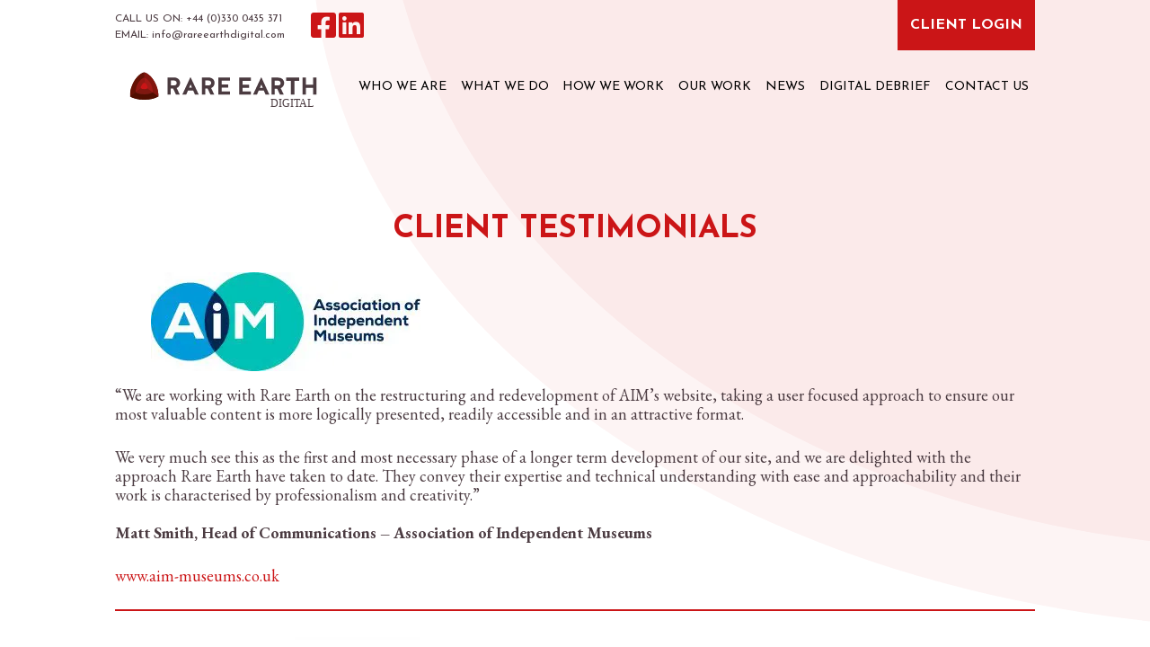

--- FILE ---
content_type: text/html; charset=UTF-8
request_url: https://rareearthdigital.com/who-we-are/client-testimonials/
body_size: 17020
content:
<!doctype html>
<!--[if lt IE 7]><html lang="en-GB" class="no-js lt-ie9 lt-ie8 lt-ie7"><![endif]-->
<!--[if (IE 7)&!(IEMobile)]><html lang="en-GB" class="no-js lt-ie9 lt-ie8"><![endif]-->
<!--[if (IE 8)&!(IEMobile)]><html lang="en-GB" class="no-js lt-ie9"><![endif]-->
<!--[if gt IE 8]><!-->
<html lang="en-GB" class="no-js"><!--<![endif]-->
<head> <script type="text/javascript">
/* <![CDATA[ */
var gform;gform||(document.addEventListener("gform_main_scripts_loaded",function(){gform.scriptsLoaded=!0}),document.addEventListener("gform/theme/scripts_loaded",function(){gform.themeScriptsLoaded=!0}),window.addEventListener("DOMContentLoaded",function(){gform.domLoaded=!0}),gform={domLoaded:!1,scriptsLoaded:!1,themeScriptsLoaded:!1,isFormEditor:()=>"function"==typeof InitializeEditor,callIfLoaded:function(o){return!(!gform.domLoaded||!gform.scriptsLoaded||!gform.themeScriptsLoaded&&!gform.isFormEditor()||(gform.isFormEditor()&&console.warn("The use of gform.initializeOnLoaded() is deprecated in the form editor context and will be removed in Gravity Forms 3.1."),o(),0))},initializeOnLoaded:function(o){gform.callIfLoaded(o)||(document.addEventListener("gform_main_scripts_loaded",()=>{gform.scriptsLoaded=!0,gform.callIfLoaded(o)}),document.addEventListener("gform/theme/scripts_loaded",()=>{gform.themeScriptsLoaded=!0,gform.callIfLoaded(o)}),window.addEventListener("DOMContentLoaded",()=>{gform.domLoaded=!0,gform.callIfLoaded(o)}))},hooks:{action:{},filter:{}},addAction:function(o,r,e,t){gform.addHook("action",o,r,e,t)},addFilter:function(o,r,e,t){gform.addHook("filter",o,r,e,t)},doAction:function(o){gform.doHook("action",o,arguments)},applyFilters:function(o){return gform.doHook("filter",o,arguments)},removeAction:function(o,r){gform.removeHook("action",o,r)},removeFilter:function(o,r,e){gform.removeHook("filter",o,r,e)},addHook:function(o,r,e,t,n){null==gform.hooks[o][r]&&(gform.hooks[o][r]=[]);var d=gform.hooks[o][r];null==n&&(n=r+"_"+d.length),gform.hooks[o][r].push({tag:n,callable:e,priority:t=null==t?10:t})},doHook:function(r,o,e){var t;if(e=Array.prototype.slice.call(e,1),null!=gform.hooks[r][o]&&((o=gform.hooks[r][o]).sort(function(o,r){return o.priority-r.priority}),o.forEach(function(o){"function"!=typeof(t=o.callable)&&(t=window[t]),"action"==r?t.apply(null,e):e[0]=t.apply(null,e)})),"filter"==r)return e[0]},removeHook:function(o,r,t,n){var e;null!=gform.hooks[o][r]&&(e=(e=gform.hooks[o][r]).filter(function(o,r,e){return!!(null!=n&&n!=o.tag||null!=t&&t!=o.priority)}),gform.hooks[o][r]=e)}});
/* ]]> */
</script>

    <meta http-equiv="Content-Type" content="text/html"
          charset="UTF-8"/>
    <meta http-equiv="X-UA-Compatible" content="IE=edge">
    <meta name="HandheldFriendly" content="True"/>
    <meta name="MobileOptimized" content="320"/>
    <meta name="viewport" content="width=device-width, initial-scale=1"/>
    <meta name="distribution" content="Global"/>
    <meta name="revisit-after" content="7 days"/>
    <meta name="audience" content="All"/>
    <link rel="icon" href="/favicon.png" type="image/x-icon" />
    <link rel="shortcut icon" href="/favicon.png" type="image/x-icon" />
    <!--    <link rel="apple-touch-icon" sizes="57x57" href="-->
    <!--site-assets/apple-icon-57x57.png">-->
    <!--    <link rel="apple-touch-icon" sizes="60x60" href="-->
    <!--site-assets/apple-icon-60x60.png">-->
    <!--    <link rel="apple-touch-icon" sizes="72x72" href="-->
    <!--site-assets/apple-icon-72x72.png">-->
    <!--    <link rel="apple-touch-icon" sizes="76x76" href="-->
    <!--site-assets/apple-icon-76x76.png">-->
    <!--    <link rel="apple-touch-icon" sizes="114x114"-->
    <!--          href="--><!--site-assets/apple-icon-114x114.png">-->
    <!--    <link rel="apple-touch-icon" sizes="120x120"-->
    <!--          href="--><!--site-assets/apple-icon-120x120.png">-->
    <!--    <link rel="apple-touch-icon" sizes="144x144"-->
    <!--          href="--><!--site-assets/apple-icon-144x144.png">-->
    <!--    <link rel="apple-touch-icon" sizes="152x152"-->
    <!--          href="--><!--site-assets/apple-icon-152x152.png">-->
    <!--    <link rel="apple-touch-icon" sizes="180x180"-->
    <!--          href="--><!--site-assets/apple-icon-180x180.png">-->
    <!--    <link rel="icon" type="image/png" sizes="192x192"-->
    <!--          href="--><!--site-assets/android-icon-192x192.png">-->
    <!--    <link rel="icon" type="image/png" sizes="32x32" href="-->
    <!--site-assets/favicon-32x32.png">-->
    <!--    <link rel="icon" type="image/png" sizes="96x96" href="-->
    <!--site-assets/favicon-96x96.png">-->
    <!--    <link rel="icon" type="image/png" sizes="16x16" href="-->
    <!--site-assets/favicon-16x16.png">-->
    <!--    <link rel="manifest" href="--><!--site-assets/manifest.json">-->
    <meta name="msapplication-TileColor" content="#ffffff">
    <!--    <meta name="msapplication-TileImage" content="-->
    <!--site-assets/ms-icon-144x144.png">-->
    <meta name="theme-color" content="#ffffff">
    <link rel="pingback" href="https://rareearthdigital.com/xmlrpc.php"/>
    <link rel="icon"
          href="https://www.rareearthdigital.com/wp-content/uploads/2016/09/cropped-rare_earth_digital_logo-3-32x32.png"
          sizes="32x32">

    <meta name='robots' content='index, follow, max-image-preview:large, max-snippet:-1, max-video-preview:-1' />
	<style>img:is([sizes="auto" i], [sizes^="auto," i]) { contain-intrinsic-size: 3000px 1500px }</style>
	
	<!-- This site is optimized with the Yoast SEO plugin v26.3 - https://yoast.com/wordpress/plugins/seo/ -->
	<title>Client Testimonials - Rare Earth Digital</title>
	<meta name="description" content="We love hearing about why our clients work with Rare Earth Digital. Trust, peace of mind, expertise &amp; flexbility to name a few." />
	<link rel="canonical" href="https://rareearthdigital.com/who-we-are/client-testimonials/" />
	<meta property="og:locale" content="en_GB" />
	<meta property="og:type" content="article" />
	<meta property="og:title" content="Client Testimonials - Rare Earth Digital" />
	<meta property="og:description" content="We love hearing about why our clients work with Rare Earth Digital. Trust, peace of mind, expertise &amp; flexbility to name a few." />
	<meta property="og:url" content="https://rareearthdigital.com/who-we-are/client-testimonials/" />
	<meta property="og:site_name" content="Rare Earth Digital" />
	<meta property="article:publisher" content="https://www.facebook.com/rareearthdigitallimited" />
	<meta property="og:image" content="https://rareearthdigital.com/wp-content/uploads/2020/08/Everything-Genetic-logo-landscape-300x150.jpg" />
	<meta name="twitter:card" content="summary_large_image" />
	<meta name="twitter:label1" content="Estimated reading time" />
	<meta name="twitter:data1" content="2 minutes" />
	<!-- / Yoast SEO plugin. -->


		<style>
			.lazyload,
			.lazyloading {
				max-width: 100%;
			}
		</style>
				<!-- This site uses the Google Analytics by MonsterInsights plugin v9.9.0 - Using Analytics tracking - https://www.monsterinsights.com/ -->
							<script src="//www.googletagmanager.com/gtag/js?id=G-87Z80K5Q0N"  data-cfasync="false" data-wpfc-render="false" type="text/javascript" async></script>
			<script data-cfasync="false" data-wpfc-render="false" type="text/javascript">
				var mi_version = '9.9.0';
				var mi_track_user = true;
				var mi_no_track_reason = '';
								var MonsterInsightsDefaultLocations = {"page_location":"https:\/\/rareearthdigital.com\/who-we-are\/client-testimonials\/"};
								if ( typeof MonsterInsightsPrivacyGuardFilter === 'function' ) {
					var MonsterInsightsLocations = (typeof MonsterInsightsExcludeQuery === 'object') ? MonsterInsightsPrivacyGuardFilter( MonsterInsightsExcludeQuery ) : MonsterInsightsPrivacyGuardFilter( MonsterInsightsDefaultLocations );
				} else {
					var MonsterInsightsLocations = (typeof MonsterInsightsExcludeQuery === 'object') ? MonsterInsightsExcludeQuery : MonsterInsightsDefaultLocations;
				}

								var disableStrs = [
										'ga-disable-G-87Z80K5Q0N',
									];

				/* Function to detect opted out users */
				function __gtagTrackerIsOptedOut() {
					for (var index = 0; index < disableStrs.length; index++) {
						if (document.cookie.indexOf(disableStrs[index] + '=true') > -1) {
							return true;
						}
					}

					return false;
				}

				/* Disable tracking if the opt-out cookie exists. */
				if (__gtagTrackerIsOptedOut()) {
					for (var index = 0; index < disableStrs.length; index++) {
						window[disableStrs[index]] = true;
					}
				}

				/* Opt-out function */
				function __gtagTrackerOptout() {
					for (var index = 0; index < disableStrs.length; index++) {
						document.cookie = disableStrs[index] + '=true; expires=Thu, 31 Dec 2099 23:59:59 UTC; path=/';
						window[disableStrs[index]] = true;
					}
				}

				if ('undefined' === typeof gaOptout) {
					function gaOptout() {
						__gtagTrackerOptout();
					}
				}
								window.dataLayer = window.dataLayer || [];

				window.MonsterInsightsDualTracker = {
					helpers: {},
					trackers: {},
				};
				if (mi_track_user) {
					function __gtagDataLayer() {
						dataLayer.push(arguments);
					}

					function __gtagTracker(type, name, parameters) {
						if (!parameters) {
							parameters = {};
						}

						if (parameters.send_to) {
							__gtagDataLayer.apply(null, arguments);
							return;
						}

						if (type === 'event') {
														parameters.send_to = monsterinsights_frontend.v4_id;
							var hookName = name;
							if (typeof parameters['event_category'] !== 'undefined') {
								hookName = parameters['event_category'] + ':' + name;
							}

							if (typeof MonsterInsightsDualTracker.trackers[hookName] !== 'undefined') {
								MonsterInsightsDualTracker.trackers[hookName](parameters);
							} else {
								__gtagDataLayer('event', name, parameters);
							}
							
						} else {
							__gtagDataLayer.apply(null, arguments);
						}
					}

					__gtagTracker('js', new Date());
					__gtagTracker('set', {
						'developer_id.dZGIzZG': true,
											});
					if ( MonsterInsightsLocations.page_location ) {
						__gtagTracker('set', MonsterInsightsLocations);
					}
										__gtagTracker('config', 'G-87Z80K5Q0N', {"forceSSL":"true","link_attribution":"true"} );
										window.gtag = __gtagTracker;										(function () {
						/* https://developers.google.com/analytics/devguides/collection/analyticsjs/ */
						/* ga and __gaTracker compatibility shim. */
						var noopfn = function () {
							return null;
						};
						var newtracker = function () {
							return new Tracker();
						};
						var Tracker = function () {
							return null;
						};
						var p = Tracker.prototype;
						p.get = noopfn;
						p.set = noopfn;
						p.send = function () {
							var args = Array.prototype.slice.call(arguments);
							args.unshift('send');
							__gaTracker.apply(null, args);
						};
						var __gaTracker = function () {
							var len = arguments.length;
							if (len === 0) {
								return;
							}
							var f = arguments[len - 1];
							if (typeof f !== 'object' || f === null || typeof f.hitCallback !== 'function') {
								if ('send' === arguments[0]) {
									var hitConverted, hitObject = false, action;
									if ('event' === arguments[1]) {
										if ('undefined' !== typeof arguments[3]) {
											hitObject = {
												'eventAction': arguments[3],
												'eventCategory': arguments[2],
												'eventLabel': arguments[4],
												'value': arguments[5] ? arguments[5] : 1,
											}
										}
									}
									if ('pageview' === arguments[1]) {
										if ('undefined' !== typeof arguments[2]) {
											hitObject = {
												'eventAction': 'page_view',
												'page_path': arguments[2],
											}
										}
									}
									if (typeof arguments[2] === 'object') {
										hitObject = arguments[2];
									}
									if (typeof arguments[5] === 'object') {
										Object.assign(hitObject, arguments[5]);
									}
									if ('undefined' !== typeof arguments[1].hitType) {
										hitObject = arguments[1];
										if ('pageview' === hitObject.hitType) {
											hitObject.eventAction = 'page_view';
										}
									}
									if (hitObject) {
										action = 'timing' === arguments[1].hitType ? 'timing_complete' : hitObject.eventAction;
										hitConverted = mapArgs(hitObject);
										__gtagTracker('event', action, hitConverted);
									}
								}
								return;
							}

							function mapArgs(args) {
								var arg, hit = {};
								var gaMap = {
									'eventCategory': 'event_category',
									'eventAction': 'event_action',
									'eventLabel': 'event_label',
									'eventValue': 'event_value',
									'nonInteraction': 'non_interaction',
									'timingCategory': 'event_category',
									'timingVar': 'name',
									'timingValue': 'value',
									'timingLabel': 'event_label',
									'page': 'page_path',
									'location': 'page_location',
									'title': 'page_title',
									'referrer' : 'page_referrer',
								};
								for (arg in args) {
																		if (!(!args.hasOwnProperty(arg) || !gaMap.hasOwnProperty(arg))) {
										hit[gaMap[arg]] = args[arg];
									} else {
										hit[arg] = args[arg];
									}
								}
								return hit;
							}

							try {
								f.hitCallback();
							} catch (ex) {
							}
						};
						__gaTracker.create = newtracker;
						__gaTracker.getByName = newtracker;
						__gaTracker.getAll = function () {
							return [];
						};
						__gaTracker.remove = noopfn;
						__gaTracker.loaded = true;
						window['__gaTracker'] = __gaTracker;
					})();
									} else {
										console.log("");
					(function () {
						function __gtagTracker() {
							return null;
						}

						window['__gtagTracker'] = __gtagTracker;
						window['gtag'] = __gtagTracker;
					})();
									}
			</script>
			
							<!-- / Google Analytics by MonsterInsights -->
		<script type="text/javascript">
/* <![CDATA[ */
window._wpemojiSettings = {"baseUrl":"https:\/\/s.w.org\/images\/core\/emoji\/16.0.1\/72x72\/","ext":".png","svgUrl":"https:\/\/s.w.org\/images\/core\/emoji\/16.0.1\/svg\/","svgExt":".svg","source":{"concatemoji":"https:\/\/rareearthdigital.com\/wp-includes\/js\/wp-emoji-release.min.js?ver=6.8.3"}};
/*! This file is auto-generated */
!function(s,n){var o,i,e;function c(e){try{var t={supportTests:e,timestamp:(new Date).valueOf()};sessionStorage.setItem(o,JSON.stringify(t))}catch(e){}}function p(e,t,n){e.clearRect(0,0,e.canvas.width,e.canvas.height),e.fillText(t,0,0);var t=new Uint32Array(e.getImageData(0,0,e.canvas.width,e.canvas.height).data),a=(e.clearRect(0,0,e.canvas.width,e.canvas.height),e.fillText(n,0,0),new Uint32Array(e.getImageData(0,0,e.canvas.width,e.canvas.height).data));return t.every(function(e,t){return e===a[t]})}function u(e,t){e.clearRect(0,0,e.canvas.width,e.canvas.height),e.fillText(t,0,0);for(var n=e.getImageData(16,16,1,1),a=0;a<n.data.length;a++)if(0!==n.data[a])return!1;return!0}function f(e,t,n,a){switch(t){case"flag":return n(e,"\ud83c\udff3\ufe0f\u200d\u26a7\ufe0f","\ud83c\udff3\ufe0f\u200b\u26a7\ufe0f")?!1:!n(e,"\ud83c\udde8\ud83c\uddf6","\ud83c\udde8\u200b\ud83c\uddf6")&&!n(e,"\ud83c\udff4\udb40\udc67\udb40\udc62\udb40\udc65\udb40\udc6e\udb40\udc67\udb40\udc7f","\ud83c\udff4\u200b\udb40\udc67\u200b\udb40\udc62\u200b\udb40\udc65\u200b\udb40\udc6e\u200b\udb40\udc67\u200b\udb40\udc7f");case"emoji":return!a(e,"\ud83e\udedf")}return!1}function g(e,t,n,a){var r="undefined"!=typeof WorkerGlobalScope&&self instanceof WorkerGlobalScope?new OffscreenCanvas(300,150):s.createElement("canvas"),o=r.getContext("2d",{willReadFrequently:!0}),i=(o.textBaseline="top",o.font="600 32px Arial",{});return e.forEach(function(e){i[e]=t(o,e,n,a)}),i}function t(e){var t=s.createElement("script");t.src=e,t.defer=!0,s.head.appendChild(t)}"undefined"!=typeof Promise&&(o="wpEmojiSettingsSupports",i=["flag","emoji"],n.supports={everything:!0,everythingExceptFlag:!0},e=new Promise(function(e){s.addEventListener("DOMContentLoaded",e,{once:!0})}),new Promise(function(t){var n=function(){try{var e=JSON.parse(sessionStorage.getItem(o));if("object"==typeof e&&"number"==typeof e.timestamp&&(new Date).valueOf()<e.timestamp+604800&&"object"==typeof e.supportTests)return e.supportTests}catch(e){}return null}();if(!n){if("undefined"!=typeof Worker&&"undefined"!=typeof OffscreenCanvas&&"undefined"!=typeof URL&&URL.createObjectURL&&"undefined"!=typeof Blob)try{var e="postMessage("+g.toString()+"("+[JSON.stringify(i),f.toString(),p.toString(),u.toString()].join(",")+"));",a=new Blob([e],{type:"text/javascript"}),r=new Worker(URL.createObjectURL(a),{name:"wpTestEmojiSupports"});return void(r.onmessage=function(e){c(n=e.data),r.terminate(),t(n)})}catch(e){}c(n=g(i,f,p,u))}t(n)}).then(function(e){for(var t in e)n.supports[t]=e[t],n.supports.everything=n.supports.everything&&n.supports[t],"flag"!==t&&(n.supports.everythingExceptFlag=n.supports.everythingExceptFlag&&n.supports[t]);n.supports.everythingExceptFlag=n.supports.everythingExceptFlag&&!n.supports.flag,n.DOMReady=!1,n.readyCallback=function(){n.DOMReady=!0}}).then(function(){return e}).then(function(){var e;n.supports.everything||(n.readyCallback(),(e=n.source||{}).concatemoji?t(e.concatemoji):e.wpemoji&&e.twemoji&&(t(e.twemoji),t(e.wpemoji)))}))}((window,document),window._wpemojiSettings);
/* ]]> */
</script>
<style id='wp-emoji-styles-inline-css' type='text/css'>

	img.wp-smiley, img.emoji {
		display: inline !important;
		border: none !important;
		box-shadow: none !important;
		height: 1em !important;
		width: 1em !important;
		margin: 0 0.07em !important;
		vertical-align: -0.1em !important;
		background: none !important;
		padding: 0 !important;
	}
</style>
<link rel='stylesheet' id='wp-block-library-css' href='https://rareearthdigital.com/wp-includes/css/dist/block-library/style.min.css?ver=6.8.3' type='text/css' media='all' />
<style id='classic-theme-styles-inline-css' type='text/css'>
/*! This file is auto-generated */
.wp-block-button__link{color:#fff;background-color:#32373c;border-radius:9999px;box-shadow:none;text-decoration:none;padding:calc(.667em + 2px) calc(1.333em + 2px);font-size:1.125em}.wp-block-file__button{background:#32373c;color:#fff;text-decoration:none}
</style>
<style id='global-styles-inline-css' type='text/css'>
:root{--wp--preset--aspect-ratio--square: 1;--wp--preset--aspect-ratio--4-3: 4/3;--wp--preset--aspect-ratio--3-4: 3/4;--wp--preset--aspect-ratio--3-2: 3/2;--wp--preset--aspect-ratio--2-3: 2/3;--wp--preset--aspect-ratio--16-9: 16/9;--wp--preset--aspect-ratio--9-16: 9/16;--wp--preset--color--black: #000000;--wp--preset--color--cyan-bluish-gray: #abb8c3;--wp--preset--color--white: #ffffff;--wp--preset--color--pale-pink: #f78da7;--wp--preset--color--vivid-red: #cf2e2e;--wp--preset--color--luminous-vivid-orange: #ff6900;--wp--preset--color--luminous-vivid-amber: #fcb900;--wp--preset--color--light-green-cyan: #7bdcb5;--wp--preset--color--vivid-green-cyan: #00d084;--wp--preset--color--pale-cyan-blue: #8ed1fc;--wp--preset--color--vivid-cyan-blue: #0693e3;--wp--preset--color--vivid-purple: #9b51e0;--wp--preset--gradient--vivid-cyan-blue-to-vivid-purple: linear-gradient(135deg,rgba(6,147,227,1) 0%,rgb(155,81,224) 100%);--wp--preset--gradient--light-green-cyan-to-vivid-green-cyan: linear-gradient(135deg,rgb(122,220,180) 0%,rgb(0,208,130) 100%);--wp--preset--gradient--luminous-vivid-amber-to-luminous-vivid-orange: linear-gradient(135deg,rgba(252,185,0,1) 0%,rgba(255,105,0,1) 100%);--wp--preset--gradient--luminous-vivid-orange-to-vivid-red: linear-gradient(135deg,rgba(255,105,0,1) 0%,rgb(207,46,46) 100%);--wp--preset--gradient--very-light-gray-to-cyan-bluish-gray: linear-gradient(135deg,rgb(238,238,238) 0%,rgb(169,184,195) 100%);--wp--preset--gradient--cool-to-warm-spectrum: linear-gradient(135deg,rgb(74,234,220) 0%,rgb(151,120,209) 20%,rgb(207,42,186) 40%,rgb(238,44,130) 60%,rgb(251,105,98) 80%,rgb(254,248,76) 100%);--wp--preset--gradient--blush-light-purple: linear-gradient(135deg,rgb(255,206,236) 0%,rgb(152,150,240) 100%);--wp--preset--gradient--blush-bordeaux: linear-gradient(135deg,rgb(254,205,165) 0%,rgb(254,45,45) 50%,rgb(107,0,62) 100%);--wp--preset--gradient--luminous-dusk: linear-gradient(135deg,rgb(255,203,112) 0%,rgb(199,81,192) 50%,rgb(65,88,208) 100%);--wp--preset--gradient--pale-ocean: linear-gradient(135deg,rgb(255,245,203) 0%,rgb(182,227,212) 50%,rgb(51,167,181) 100%);--wp--preset--gradient--electric-grass: linear-gradient(135deg,rgb(202,248,128) 0%,rgb(113,206,126) 100%);--wp--preset--gradient--midnight: linear-gradient(135deg,rgb(2,3,129) 0%,rgb(40,116,252) 100%);--wp--preset--font-size--small: 13px;--wp--preset--font-size--medium: 20px;--wp--preset--font-size--large: 36px;--wp--preset--font-size--x-large: 42px;--wp--preset--spacing--20: 0.44rem;--wp--preset--spacing--30: 0.67rem;--wp--preset--spacing--40: 1rem;--wp--preset--spacing--50: 1.5rem;--wp--preset--spacing--60: 2.25rem;--wp--preset--spacing--70: 3.38rem;--wp--preset--spacing--80: 5.06rem;--wp--preset--shadow--natural: 6px 6px 9px rgba(0, 0, 0, 0.2);--wp--preset--shadow--deep: 12px 12px 50px rgba(0, 0, 0, 0.4);--wp--preset--shadow--sharp: 6px 6px 0px rgba(0, 0, 0, 0.2);--wp--preset--shadow--outlined: 6px 6px 0px -3px rgba(255, 255, 255, 1), 6px 6px rgba(0, 0, 0, 1);--wp--preset--shadow--crisp: 6px 6px 0px rgba(0, 0, 0, 1);}:where(.is-layout-flex){gap: 0.5em;}:where(.is-layout-grid){gap: 0.5em;}body .is-layout-flex{display: flex;}.is-layout-flex{flex-wrap: wrap;align-items: center;}.is-layout-flex > :is(*, div){margin: 0;}body .is-layout-grid{display: grid;}.is-layout-grid > :is(*, div){margin: 0;}:where(.wp-block-columns.is-layout-flex){gap: 2em;}:where(.wp-block-columns.is-layout-grid){gap: 2em;}:where(.wp-block-post-template.is-layout-flex){gap: 1.25em;}:where(.wp-block-post-template.is-layout-grid){gap: 1.25em;}.has-black-color{color: var(--wp--preset--color--black) !important;}.has-cyan-bluish-gray-color{color: var(--wp--preset--color--cyan-bluish-gray) !important;}.has-white-color{color: var(--wp--preset--color--white) !important;}.has-pale-pink-color{color: var(--wp--preset--color--pale-pink) !important;}.has-vivid-red-color{color: var(--wp--preset--color--vivid-red) !important;}.has-luminous-vivid-orange-color{color: var(--wp--preset--color--luminous-vivid-orange) !important;}.has-luminous-vivid-amber-color{color: var(--wp--preset--color--luminous-vivid-amber) !important;}.has-light-green-cyan-color{color: var(--wp--preset--color--light-green-cyan) !important;}.has-vivid-green-cyan-color{color: var(--wp--preset--color--vivid-green-cyan) !important;}.has-pale-cyan-blue-color{color: var(--wp--preset--color--pale-cyan-blue) !important;}.has-vivid-cyan-blue-color{color: var(--wp--preset--color--vivid-cyan-blue) !important;}.has-vivid-purple-color{color: var(--wp--preset--color--vivid-purple) !important;}.has-black-background-color{background-color: var(--wp--preset--color--black) !important;}.has-cyan-bluish-gray-background-color{background-color: var(--wp--preset--color--cyan-bluish-gray) !important;}.has-white-background-color{background-color: var(--wp--preset--color--white) !important;}.has-pale-pink-background-color{background-color: var(--wp--preset--color--pale-pink) !important;}.has-vivid-red-background-color{background-color: var(--wp--preset--color--vivid-red) !important;}.has-luminous-vivid-orange-background-color{background-color: var(--wp--preset--color--luminous-vivid-orange) !important;}.has-luminous-vivid-amber-background-color{background-color: var(--wp--preset--color--luminous-vivid-amber) !important;}.has-light-green-cyan-background-color{background-color: var(--wp--preset--color--light-green-cyan) !important;}.has-vivid-green-cyan-background-color{background-color: var(--wp--preset--color--vivid-green-cyan) !important;}.has-pale-cyan-blue-background-color{background-color: var(--wp--preset--color--pale-cyan-blue) !important;}.has-vivid-cyan-blue-background-color{background-color: var(--wp--preset--color--vivid-cyan-blue) !important;}.has-vivid-purple-background-color{background-color: var(--wp--preset--color--vivid-purple) !important;}.has-black-border-color{border-color: var(--wp--preset--color--black) !important;}.has-cyan-bluish-gray-border-color{border-color: var(--wp--preset--color--cyan-bluish-gray) !important;}.has-white-border-color{border-color: var(--wp--preset--color--white) !important;}.has-pale-pink-border-color{border-color: var(--wp--preset--color--pale-pink) !important;}.has-vivid-red-border-color{border-color: var(--wp--preset--color--vivid-red) !important;}.has-luminous-vivid-orange-border-color{border-color: var(--wp--preset--color--luminous-vivid-orange) !important;}.has-luminous-vivid-amber-border-color{border-color: var(--wp--preset--color--luminous-vivid-amber) !important;}.has-light-green-cyan-border-color{border-color: var(--wp--preset--color--light-green-cyan) !important;}.has-vivid-green-cyan-border-color{border-color: var(--wp--preset--color--vivid-green-cyan) !important;}.has-pale-cyan-blue-border-color{border-color: var(--wp--preset--color--pale-cyan-blue) !important;}.has-vivid-cyan-blue-border-color{border-color: var(--wp--preset--color--vivid-cyan-blue) !important;}.has-vivid-purple-border-color{border-color: var(--wp--preset--color--vivid-purple) !important;}.has-vivid-cyan-blue-to-vivid-purple-gradient-background{background: var(--wp--preset--gradient--vivid-cyan-blue-to-vivid-purple) !important;}.has-light-green-cyan-to-vivid-green-cyan-gradient-background{background: var(--wp--preset--gradient--light-green-cyan-to-vivid-green-cyan) !important;}.has-luminous-vivid-amber-to-luminous-vivid-orange-gradient-background{background: var(--wp--preset--gradient--luminous-vivid-amber-to-luminous-vivid-orange) !important;}.has-luminous-vivid-orange-to-vivid-red-gradient-background{background: var(--wp--preset--gradient--luminous-vivid-orange-to-vivid-red) !important;}.has-very-light-gray-to-cyan-bluish-gray-gradient-background{background: var(--wp--preset--gradient--very-light-gray-to-cyan-bluish-gray) !important;}.has-cool-to-warm-spectrum-gradient-background{background: var(--wp--preset--gradient--cool-to-warm-spectrum) !important;}.has-blush-light-purple-gradient-background{background: var(--wp--preset--gradient--blush-light-purple) !important;}.has-blush-bordeaux-gradient-background{background: var(--wp--preset--gradient--blush-bordeaux) !important;}.has-luminous-dusk-gradient-background{background: var(--wp--preset--gradient--luminous-dusk) !important;}.has-pale-ocean-gradient-background{background: var(--wp--preset--gradient--pale-ocean) !important;}.has-electric-grass-gradient-background{background: var(--wp--preset--gradient--electric-grass) !important;}.has-midnight-gradient-background{background: var(--wp--preset--gradient--midnight) !important;}.has-small-font-size{font-size: var(--wp--preset--font-size--small) !important;}.has-medium-font-size{font-size: var(--wp--preset--font-size--medium) !important;}.has-large-font-size{font-size: var(--wp--preset--font-size--large) !important;}.has-x-large-font-size{font-size: var(--wp--preset--font-size--x-large) !important;}
:where(.wp-block-post-template.is-layout-flex){gap: 1.25em;}:where(.wp-block-post-template.is-layout-grid){gap: 1.25em;}
:where(.wp-block-columns.is-layout-flex){gap: 2em;}:where(.wp-block-columns.is-layout-grid){gap: 2em;}
:root :where(.wp-block-pullquote){font-size: 1.5em;line-height: 1.6;}
</style>
<link rel='stylesheet' id='red-style-css' href='https://rareearthdigital.com/wp-content/themes/red-twentytwenty/assets/css/main.min.css?ver=0.1.1' type='text/css' media='all' />
<script type="text/javascript" src="https://rareearthdigital.com/wp-content/plugins/google-analytics-for-wordpress/assets/js/frontend-gtag.js?ver=9.9.0" id="monsterinsights-frontend-script-js" async="async" data-wp-strategy="async"></script>
<script data-cfasync="false" data-wpfc-render="false" type="text/javascript" id='monsterinsights-frontend-script-js-extra'>/* <![CDATA[ */
var monsterinsights_frontend = {"js_events_tracking":"true","download_extensions":"doc,pdf,ppt,zip,xls,docx,pptx,xlsx","inbound_paths":"[{\"path\":\"\\\/go\\\/\",\"label\":\"affiliate\"},{\"path\":\"\\\/recommend\\\/\",\"label\":\"affiliate\"}]","home_url":"https:\/\/rareearthdigital.com","hash_tracking":"false","v4_id":"G-87Z80K5Q0N"};/* ]]> */
</script>
<script type="text/javascript" src="https://rareearthdigital.com/wp-includes/js/jquery/jquery.min.js?ver=3.7.1" id="jquery-core-js"></script>
<script type="text/javascript" src="https://rareearthdigital.com/wp-includes/js/jquery/jquery-migrate.min.js?ver=3.4.1" id="jquery-migrate-js"></script>
<link rel="https://api.w.org/" href="https://rareearthdigital.com/wp-json/" /><link rel="alternate" title="JSON" type="application/json" href="https://rareearthdigital.com/wp-json/wp/v2/pages/2058" /><link rel="EditURI" type="application/rsd+xml" title="RSD" href="https://rareearthdigital.com/xmlrpc.php?rsd" />
<meta name="generator" content="WordPress 6.8.3" />
<link rel='shortlink' href='https://rareearthdigital.com/?p=2058' />
<link rel="alternate" title="oEmbed (JSON)" type="application/json+oembed" href="https://rareearthdigital.com/wp-json/oembed/1.0/embed?url=https%3A%2F%2Frareearthdigital.com%2Fwho-we-are%2Fclient-testimonials%2F" />
<link rel="alternate" title="oEmbed (XML)" type="text/xml+oembed" href="https://rareearthdigital.com/wp-json/oembed/1.0/embed?url=https%3A%2F%2Frareearthdigital.com%2Fwho-we-are%2Fclient-testimonials%2F&#038;format=xml" />
<style>
.page-digital-debrief main ul {
  list-style-type: circle;
  padding-left: 1.5em;
  margin-bottom: 1em;
  font-size: 18px;
}

.page-digital-debrief main ol {
  list-style-type: upper-roman;
  padding-left: 1.5em;
  margin-bottom: 1em;
  font-size: 18px;
}
</style>		<script>
			document.documentElement.className = document.documentElement.className.replace('no-js', 'js');
		</script>
				<style>
			.no-js img.lazyload {
				display: none;
			}

			figure.wp-block-image img.lazyloading {
				min-width: 150px;
			}

			.lazyload,
			.lazyloading {
				--smush-placeholder-width: 100px;
				--smush-placeholder-aspect-ratio: 1/1;
				width: var(--smush-image-width, var(--smush-placeholder-width)) !important;
				aspect-ratio: var(--smush-image-aspect-ratio, var(--smush-placeholder-aspect-ratio)) !important;
			}

						.lazyload, .lazyloading {
				opacity: 0;
			}

			.lazyloaded {
				opacity: 1;
				transition: opacity 400ms;
				transition-delay: 0ms;
			}

					</style>
		    <script type="text/javascript"
            src="https://maps.google.com/maps/api/js?key=AIzaSyB2MWam3Xdhi2WaL0vkgIta0d71sKJcG3M"></script>
    <style type="text/css">
        .entry-content img {
            max-width: 100000%; /* override */
        }
    </style>
    </head>
<body class="wp-singular page-template-default page page-id-2058 page-child parent-pageid-32 wp-theme-red-twentytwenty metaslider-plugin page-client-testimonials">

<div class="circle-img">

</div>

<header id="header" class="full-container">

    
    <div class="full-container">
        <div class="client-contact-container span-d-10 span-t-2 m-none">
            <div class="contact-links">
                <p>CALL US ON: <a target='_blank' href="tel:+443300435371">+44 (0)330 0435 371</a>
                <br/>
                EMAIL: <a target='_blank' href="/cdn-cgi/l/email-protection#fd94939b92bd8f9c8f98989c8f899599949a94899c91d39e9290"><span class="__cf_email__" data-cfemail="a4cdcac2cbe4d6c5d6c1c1c5d6d0ccc0cdc3cdd0c5c88ac7cbc9">[email&#160;protected]</span></a></p>
            </div>

            <div class="span-d-2 span-t-2">
                <a target="_blank" href="https://www.facebook.com/rareearthdigitallimited/">
                    <i id="head-facebook" class="fab fa-facebook-square"></i>
                </a>
                <a target="_blank" href="https://www.linkedin.com/company/rare-earth-digital/">
                    <i id="head-linkedin" class="fab fa-linkedin"></i>
                </a>
            </div>
        </div>
        <div id="client-login-container" class="span-d-2 span-t-2">
            <a class="client-login-button" href="https://rareearthdigital.atlassian.net/servicedesk/customer/portal/1" target="_blank" title="Welcome to our client portal" >Client Login</a>
        </div>
    </div>

    <div id="header-actions" class="full-container">

        <a id="brand" href="https://rareearthdigital.com" title="Rare Earth Digital">
            <img data-src="https://rareearthdigital.com/wp-content/themes/red-twentytwenty/assets/img/RED-logo-landscape.svg" class="logo lazyload"
                 title="Rare Earth Digital" alt="Rare Earth Digital" src="[data-uri]" />
        </a>

        <nav id="main-nav">
            <ul id="menu-main-menu" class="menu"><li id="menu-item-82" class="menu-item menu-item-type-post_type menu-item-object-page current-page-ancestor current-page-parent menu-item-82"><a href="https://rareearthdigital.com/who-we-are/">Who We Are</a></li>
<li id="menu-item-79" class="menu-item menu-item-type-post_type menu-item-object-page menu-item-79"><a href="https://rareearthdigital.com/what-we-do/">What We Do</a></li>
<li id="menu-item-77" class="menu-item menu-item-type-post_type menu-item-object-page menu-item-77"><a href="https://rareearthdigital.com/how-we-work/">How We Work</a></li>
<li id="menu-item-80" class="menu-item menu-item-type-post_type_archive menu-item-object-case-study current-menu-ancestor current-menu-parent menu-item-has-children menu-item-80"><a href="https://rareearthdigital.com/our-work/">Our Work</a>
<ul class="sub-menu">
	<li id="menu-item-2591" class="menu-item menu-item-type-post_type menu-item-object-page current-menu-item page_item page-item-2058 current_page_item menu-item-2591"><a href="https://rareearthdigital.com/who-we-are/client-testimonials/" aria-current="page">Testimonials</a></li>
</ul>
</li>
<li id="menu-item-202" class="menu-item menu-item-type-post_type menu-item-object-page menu-item-202"><a href="https://rareearthdigital.com/news/">News</a></li>
<li id="menu-item-2823" class="menu-item menu-item-type-post_type menu-item-object-page menu-item-2823"><a href="https://rareearthdigital.com/digital-debrief/">DIGITAL DEBRIEF</a></li>
<li id="menu-item-76" class="menu-item menu-item-type-post_type menu-item-object-page menu-item-76"><a href="https://rareearthdigital.com/contact-us/">Contact Us</a></li>
</ul>        </nav>

        <div id="menu-btns">
                        <a href="https://rareearthdigital.atlassian.net/servicedesk/customer/portal/1" target="_blank" class="menu-btn d-none">
                <i class="fas fa-ticket-alt"></i>
            </a>
            <a href="javascript:void(0);" id="menu-toggle" class="menu-btn d-none">
                <i class="fas fa-bars"></i>
            </a>
        </div>

        <nav id="mobile-nav">
            <ul id="menu-main-menu-1" class="menu"><li class="menu-item menu-item-type-post_type menu-item-object-page current-page-ancestor current-page-parent menu-item-82"><a href="https://rareearthdigital.com/who-we-are/">Who We Are</a></li>
<li class="menu-item menu-item-type-post_type menu-item-object-page menu-item-79"><a href="https://rareearthdigital.com/what-we-do/">What We Do</a></li>
<li class="menu-item menu-item-type-post_type menu-item-object-page menu-item-77"><a href="https://rareearthdigital.com/how-we-work/">How We Work</a></li>
<li class="menu-item menu-item-type-post_type_archive menu-item-object-case-study current-menu-ancestor current-menu-parent menu-item-has-children menu-item-80"><a href="https://rareearthdigital.com/our-work/">Our Work</a>
<ul class="sub-menu">
	<li class="menu-item menu-item-type-post_type menu-item-object-page current-menu-item page_item page-item-2058 current_page_item menu-item-2591"><a href="https://rareearthdigital.com/who-we-are/client-testimonials/" aria-current="page">Testimonials</a></li>
</ul>
</li>
<li class="menu-item menu-item-type-post_type menu-item-object-page menu-item-202"><a href="https://rareearthdigital.com/news/">News</a></li>
<li class="menu-item menu-item-type-post_type menu-item-object-page menu-item-2823"><a href="https://rareearthdigital.com/digital-debrief/">DIGITAL DEBRIEF</a></li>
<li class="menu-item menu-item-type-post_type menu-item-object-page menu-item-76"><a href="https://rareearthdigital.com/contact-us/">Contact Us</a></li>
</ul>        </nav>
    </div>

</header>
    <main id="policy" class="header-margin full-container">
<!--    Getting content of Terms of Use and Privacy Policy from WP  -->
        <h1>Client Testimonials</h1>
<figure class="wp-block-image size-medium"><img decoding="async" width="300" height="110" data-src="https://rareearthdigital.com/wp-content/uploads/2020/08/aim-association-of-independent-museums-300x110.jpg" alt="" class="wp-image-2061 lazyload" data-srcset="https://rareearthdigital.com/wp-content/uploads/2020/08/aim-association-of-independent-museums-300x110.jpg 300w, https://rareearthdigital.com/wp-content/uploads/2020/08/aim-association-of-independent-museums-1024x377.jpg 1024w, https://rareearthdigital.com/wp-content/uploads/2020/08/aim-association-of-independent-museums-768x283.jpg 768w, https://rareearthdigital.com/wp-content/uploads/2020/08/aim-association-of-independent-museums-1536x566.jpg 1536w, https://rareearthdigital.com/wp-content/uploads/2020/08/aim-association-of-independent-museums-2048x754.jpg 2048w" data-sizes="(max-width: 300px) 100vw, 300px" src="[data-uri]" style="--smush-placeholder-width: 300px; --smush-placeholder-aspect-ratio: 300/110;" /></figure>



<p>“We are working with Rare Earth on the restructuring and redevelopment of AIM’s website, taking a user focused approach to ensure our most valuable content is more logically presented, readily accessible and in an attractive format.</p>



<p class="has-text-color" style="color: #4b3b41;">We very much see this as the first and most necessary phase of a longer term development of our site, and we are delighted with the approach Rare Earth have taken to date. They convey their expertise and technical understanding with ease and approachability and their work is characterised by professionalism and creativity.”<br /><br /><strong>Matt Smith, Head of Communications &#8211; Association of Independent Museums</strong></p>



<p><a href="http://www.aim-museums.co.uk" target="_blank" rel="noreferrer noopener" aria-label="undefined (opens in a new tab)">www.aim-museums.co.uk </a></p>


<hr class="wp-block-separator has-text-color has-background" style="background-color: #cb1517; color: #cb1517;" />


<figure class="wp-block-image size-medium"><img decoding="async" width="300" height="150" class="wp-image-2071 alignnone lazyload" data-src="https://rareearthdigital.com/wp-content/uploads/2020/08/Everything-Genetic-logo-landscape-300x150.jpg" alt="" data-srcset="https://rareearthdigital.com/wp-content/uploads/2020/08/Everything-Genetic-logo-landscape-300x150.jpg 300w, https://rareearthdigital.com/wp-content/uploads/2020/08/Everything-Genetic-logo-landscape-768x384.jpg 768w, https://rareearthdigital.com/wp-content/uploads/2020/08/Everything-Genetic-logo-landscape.jpg 1000w" data-sizes="(max-width: 300px) 100vw, 300px" src="[data-uri]" style="--smush-placeholder-width: 300px; --smush-placeholder-aspect-ratio: 300/150;" /></figure>



<p>“The portal is an instrumental tool for our business and has been vital to enable us to successfully launch our new COVIDtestUK services. We cannot thank the Rare Earth Digital team enough for their innovative, flexible and professional approach in helping us to adapt the portal system, and also our website, in such a short space of time as we responded to very dynamic market conditions.</p>



<p>“Their software development expertise has enabled us to provide a secure, seamless online ordering, logistics and reporting system for the benefit of our customers, supply chain partners and our administration team.”</p>



<p><strong>James Price, CEO &amp; Founder &#8211; <a href="https://rareearthdigital.com/our-work/everything-genetic/">Everything Genetic Limited</a></strong></p>



<p><a href="http://www.everythinggeneticltd.co.uk" target="_blank" rel="noreferrer noopener" aria-label="undefined (opens in a new tab)">www.everythinggeneticltd.co.uk </a></p>



<div class="wp-block-group">
<div class="wp-block-group__inner-container is-layout-flow wp-block-group-is-layout-flow"><hr class="wp-block-separator has-text-color has-background" style="background-color: #cb1517; color: #cb1517;" /></div>
</div>



<div class="wp-block-group">
<div class="wp-block-group__inner-container is-layout-flow wp-block-group-is-layout-flow">
<figure class="wp-block-image size-medium is-resized"><img decoding="async" class="wp-image-2078 alignnone lazyload" data-src="https://rareearthdigital.com/wp-content/uploads/2020/08/MacStore-2-300x300.png" alt="" width="150" height="150" data-srcset="https://rareearthdigital.com/wp-content/uploads/2020/08/MacStore-2-300x300.png 300w, https://rareearthdigital.com/wp-content/uploads/2020/08/MacStore-2-150x150.png 150w, https://rareearthdigital.com/wp-content/uploads/2020/08/MacStore-2.png 416w" data-sizes="(max-width: 150px) 100vw, 150px" src="[data-uri]" style="--smush-placeholder-width: 150px; --smush-placeholder-aspect-ratio: 150/150;" /></figure>
</div>
</div>



<p class="has-text-color" style="color: #4b3b41;">&#8220;The secure cloud base software system Rare Earth Digital developed for Mac Store has enabled our business to grow significantly over the last 3 years. Our new sophisticated online system is allowing us phenomenal growth world-wide. The team are always on hand to support us with new developments too!&#8221;</p>



<p class="has-text-color" style="color: #4b3b41;"><strong>Mark Williams owner of <a href="https://rareearthdigital.com/our-work/mac-store/">Mac Store UK</a></strong></p>



<p><a href="http://www.macstoreuk.com" target="_blank" rel="noreferrer noopener" aria-label="undefined (opens in a new tab)">www.macstoreuk.com</a></p>


<hr class="wp-block-separator has-text-color has-background" style="background-color: #cb1517; color: #cb1517;" />


<figure class="wp-block-image size-large is-resized"><img decoding="async" class="wp-image-2080 alignnone lazyload" data-src="https://rareearthdigital.com/wp-content/uploads/2020/08/ILX-1.png" alt="" width="200" height="200" data-srcset="https://rareearthdigital.com/wp-content/uploads/2020/08/ILX-1.png 225w, https://rareearthdigital.com/wp-content/uploads/2020/08/ILX-1-150x150.png 150w" data-sizes="(max-width: 200px) 100vw, 200px" src="[data-uri]" style="--smush-placeholder-width: 200px; --smush-placeholder-aspect-ratio: 200/200;" /></figure>



<p>&#8220;I value Rare Earth’s broader experience. They have a good way of unpicking your thoughts and weaving that into a specification that actually works.&#8221;</p>



<p><strong>Glyn Davies, Head of Development – <a href="https://rareearthdigital.com/our-work/ilx/">ILX Group</a></strong></p>



<p><a href="http://www.ilxgroup.com" target="_blank" rel="noreferrer noopener" aria-label="undefined (opens in a new tab)">www.ilxgroup.com</a></p>


<hr class="wp-block-separator has-text-color has-background" style="background-color: #cb1517; color: #cb1517;" />


<figure class="wp-block-image size-medium"><img decoding="async" width="300" height="45" class="wp-image-2081 lazyload" data-src="https://rareearthdigital.com/wp-content/uploads/2020/08/County_logo-300x45.png" alt="" data-srcset="https://rareearthdigital.com/wp-content/uploads/2020/08/County_logo-300x45.png 300w, https://rareearthdigital.com/wp-content/uploads/2020/08/County_logo-1024x152.png 1024w, https://rareearthdigital.com/wp-content/uploads/2020/08/County_logo-768x114.png 768w, https://rareearthdigital.com/wp-content/uploads/2020/08/County_logo-1536x228.png 1536w, https://rareearthdigital.com/wp-content/uploads/2020/08/County_logo-2048x304.png 2048w" data-sizes="(max-width: 300px) 100vw, 300px" src="[data-uri]" style="--smush-placeholder-width: 300px; --smush-placeholder-aspect-ratio: 300/45;" /></figure>



<p>&#8220;The County Group have worked with Rare Earth Digital for several years. From hosting our websites through to the creation and implementation of a bespoke CRM system and intranet. The CRM has been an invaluable tool for our sales staff as all website leads are filtered into the system allowing real time tracking and reporting.&#8221;</p>



<p><strong>Mark Hallam, Operations Director &#8211; <a href="https://rareearthdigital.com/our-work/county-insurance/">The County Group</a></strong></p>



<p><a href="http://www.countyins.com" target="_blank" rel="noreferrer noopener" aria-label="undefined (opens in a new tab)">www.countyins.com </a></p>


<hr class="wp-block-separator has-text-color has-background" style="background-color: #cb1517; color: #cb1517;" />
<p></p>
<p><img decoding="async" class="alignnone  wp-image-148 lazyload" data-src="https://rareearthdigital.com/wp-content/uploads/2020/06/CT-stacked.png" alt="" width="163" height="163" data-srcset="https://rareearthdigital.com/wp-content/uploads/2020/06/CT-stacked.png 225w, https://rareearthdigital.com/wp-content/uploads/2020/06/CT-stacked-150x150.png 150w" data-sizes="(max-width: 163px) 100vw, 163px" src="[data-uri]" style="--smush-placeholder-width: 163px; --smush-placeholder-aspect-ratio: 163/163;" /></p>
<p>&#8220;The Rare Earth Digital team have provided invaluable technical guidance and knowledge to support us in our ambitious growth plans. Our custom-built feedback app is now being used by millions of people globally within businesses.&#8221;</p>
<p><strong>Jim Turner, CEO &#8211; <a href="https://rareearthdigital.com/our-work/customer-themometer/">Customer Thermometer</a></strong></p>
<p><a href="https://www.customerthermometer.com/">www.customerthermometer.com</a> </p>
<hr class="wp-block-separator has-text-color has-background" style="background-color: #cb1517; color: #cb1517;" />
<p>&nbsp;</p>
    </main>

<footer id="footer">

    <div id="top-footer">
                    
                <h2>Our Clients</h2>
                <div id="our-clients">
                    <img class="client lazyload" data-src="https://rareearthdigital.com/wp-content/uploads/2020/01/County_logo-1-300x138-1-e1591964332308.png" alt="The Country Group" title="The Country Group" src="[data-uri]" style="--smush-placeholder-width: 300px; --smush-placeholder-aspect-ratio: 300/63;" /><img class="client lazyload" data-src="https://rareearthdigital.com/wp-content/uploads/2020/06/ILX.png" alt="ILX" title="ILX" src="[data-uri]" style="--smush-placeholder-width: 225px; --smush-placeholder-aspect-ratio: 225/225;" /><img class="client lazyload" data-src="https://rareearthdigital.com/wp-content/uploads/2020/06/CT-e1591962078565.png" alt="Customer Thermometer" title="Customer Thermometer" src="[data-uri]" style="--smush-placeholder-width: 351px; --smush-placeholder-aspect-ratio: 351/61;" /><img class="client lazyload" data-src="https://rareearthdigital.com/wp-content/uploads/2020/06/Everything-Genetic-logo-landscape-e1591968497959.jpg" alt="Everything Genetic" title="Everything Genetic" src="[data-uri]" style="--smush-placeholder-width: 922px; --smush-placeholder-aspect-ratio: 922/304;" /><img class="client lazyload" data-src="https://rareearthdigital.com/wp-content/uploads/2020/06/MacStore-2.png" alt="Mac Store" title="Mac Store" src="[data-uri]" style="--smush-placeholder-width: 416px; --smush-placeholder-aspect-ratio: 416/416;" />                </div>
            
            </div>

    <div class="row full-container">

                <!--        id="subscription-form"-->

        <div class="span-d-4">
            <div id="get-in-touch">
                <h3>Get in Touch</h3>
                <p>Call: <a target='_blank' href="tel:+443300435371">+44 (0)330 0435 371</a></p>
                <p>Email: <a target='_blank' href="/cdn-cgi/l/email-protection#ec85828a83ac9e8d9e89898d9e988488858b85988d80c28f8381"><span class="__cf_email__" data-cfemail="5a33343c351a283b283f3f3b282e323e333d332e3b3674393537">[email&#160;protected]</span></a></p>
                <p>30b Wall Lane, Nantwich CW5 5LS</p>
            </div>
        </div>
        <!--        Gravity form-->
        <div id="subscription-form">
            
                <div class='gf_browser_chrome gform_wrapper gform_legacy_markup_wrapper gform-theme--no-framework gf_simple_horizontal_wrapper' data-form-theme='legacy' data-form-index='0' id='gform_wrapper_2' >
                        <div class='gform_heading'>
                            <h3 class="gform_title">Subscribe to our newsletter</h3>
                            <p class='gform_description'>Sign up for our monthly newsletter to get the latest news, updates and developments from the Rare Earth team.</p>
                        </div><form method='post' enctype='multipart/form-data'  id='gform_2' class='gf_simple_horizontal' action='/who-we-are/client-testimonials/' data-formid='2' novalidate>
                        <div class='gform-body gform_body'><ul id='gform_fields_2' class='gform_fields top_label form_sublabel_below description_below validation_below'><li id="field_2_3" class="gfield gfield--type-honeypot gform_validation_container field_sublabel_below gfield--has-description field_description_below field_validation_below gfield_visibility_visible"  ><label class='gfield_label gform-field-label' for='input_2_3'>Comments</label><div class='ginput_container'><input name='input_3' id='input_2_3' type='text' value='' autocomplete='new-password'/></div><div class='gfield_description' id='gfield_description_2_3'>This field is for validation purposes and should be left unchanged.</div></li><li id="field_2_2" class="gfield gfield--type-email gfield_contains_required field_sublabel_below gfield--no-description field_description_below field_validation_below gfield_visibility_visible"  ><label class='gfield_label gform-field-label' for='input_2_2'>Email<span class="gfield_required"><span class="gfield_required gfield_required_asterisk">*</span></span></label><div class='ginput_container ginput_container_email'>
                            <input name='input_2' id='input_2_2' type='email' value='' class='medium'    aria-required="true" aria-invalid="false"  />
                        </div></li></ul></div>
        <div class='gform-footer gform_footer top_label'> <input type='submit' id='gform_submit_button_2' class='gform_button button' onclick='gform.submission.handleButtonClick(this);' data-submission-type='submit' value='Subscribe'  /> 
            <input type='hidden' class='gform_hidden' name='gform_submission_method' data-js='gform_submission_method_2' value='postback' />
            <input type='hidden' class='gform_hidden' name='gform_theme' data-js='gform_theme_2' id='gform_theme_2' value='legacy' />
            <input type='hidden' class='gform_hidden' name='gform_style_settings' data-js='gform_style_settings_2' id='gform_style_settings_2' value='[]' />
            <input type='hidden' class='gform_hidden' name='is_submit_2' value='1' />
            <input type='hidden' class='gform_hidden' name='gform_submit' value='2' />
            
            <input type='hidden' class='gform_hidden' name='gform_unique_id' value='' />
            <input type='hidden' class='gform_hidden' name='state_2' value='WyJbXSIsIjNjZTQ3MDJkMzhkMmMwMDk1NWY3ZWM1ZGJhMzllYjNiIl0=' />
            <input type='hidden' autocomplete='off' class='gform_hidden' name='gform_target_page_number_2' id='gform_target_page_number_2' value='0' />
            <input type='hidden' autocomplete='off' class='gform_hidden' name='gform_source_page_number_2' id='gform_source_page_number_2' value='1' />
            <input type='hidden' name='gform_field_values' value='' />
            
        </div>
                        </form>
                        </div><script data-cfasync="false" src="/cdn-cgi/scripts/5c5dd728/cloudflare-static/email-decode.min.js"></script><script type="text/javascript">
/* <![CDATA[ */
 gform.initializeOnLoaded( function() {gformInitSpinner( 2, 'https://rareearthdigital.com/wp-content/plugins/gravityforms/images/spinner.svg', true );jQuery('#gform_ajax_frame_2').on('load',function(){var contents = jQuery(this).contents().find('*').html();var is_postback = contents.indexOf('GF_AJAX_POSTBACK') >= 0;if(!is_postback){return;}var form_content = jQuery(this).contents().find('#gform_wrapper_2');var is_confirmation = jQuery(this).contents().find('#gform_confirmation_wrapper_2').length > 0;var is_redirect = contents.indexOf('gformRedirect(){') >= 0;var is_form = form_content.length > 0 && ! is_redirect && ! is_confirmation;var mt = parseInt(jQuery('html').css('margin-top'), 10) + parseInt(jQuery('body').css('margin-top'), 10) + 100;if(is_form){jQuery('#gform_wrapper_2').html(form_content.html());if(form_content.hasClass('gform_validation_error')){jQuery('#gform_wrapper_2').addClass('gform_validation_error');} else {jQuery('#gform_wrapper_2').removeClass('gform_validation_error');}setTimeout( function() { /* delay the scroll by 50 milliseconds to fix a bug in chrome */  }, 50 );if(window['gformInitDatepicker']) {gformInitDatepicker();}if(window['gformInitPriceFields']) {gformInitPriceFields();}var current_page = jQuery('#gform_source_page_number_2').val();gformInitSpinner( 2, 'https://rareearthdigital.com/wp-content/plugins/gravityforms/images/spinner.svg', true );jQuery(document).trigger('gform_page_loaded', [2, current_page]);window['gf_submitting_2'] = false;}else if(!is_redirect){var confirmation_content = jQuery(this).contents().find('.GF_AJAX_POSTBACK').html();if(!confirmation_content){confirmation_content = contents;}jQuery('#gform_wrapper_2').replaceWith(confirmation_content);jQuery(document).trigger('gform_confirmation_loaded', [2]);window['gf_submitting_2'] = false;wp.a11y.speak(jQuery('#gform_confirmation_message_2').text());}else{jQuery('#gform_2').append(contents);if(window['gformRedirect']) {gformRedirect();}}jQuery(document).trigger("gform_pre_post_render", [{ formId: "2", currentPage: "current_page", abort: function() { this.preventDefault(); } }]);        if (event && event.defaultPrevented) {                return;        }        const gformWrapperDiv = document.getElementById( "gform_wrapper_2" );        if ( gformWrapperDiv ) {            const visibilitySpan = document.createElement( "span" );            visibilitySpan.id = "gform_visibility_test_2";            gformWrapperDiv.insertAdjacentElement( "afterend", visibilitySpan );        }        const visibilityTestDiv = document.getElementById( "gform_visibility_test_2" );        let postRenderFired = false;        function triggerPostRender() {            if ( postRenderFired ) {                return;            }            postRenderFired = true;            gform.core.triggerPostRenderEvents( 2, current_page );            if ( visibilityTestDiv ) {                visibilityTestDiv.parentNode.removeChild( visibilityTestDiv );            }        }        function debounce( func, wait, immediate ) {            var timeout;            return function() {                var context = this, args = arguments;                var later = function() {                    timeout = null;                    if ( !immediate ) func.apply( context, args );                };                var callNow = immediate && !timeout;                clearTimeout( timeout );                timeout = setTimeout( later, wait );                if ( callNow ) func.apply( context, args );            };        }        const debouncedTriggerPostRender = debounce( function() {            triggerPostRender();        }, 200 );        if ( visibilityTestDiv && visibilityTestDiv.offsetParent === null ) {            const observer = new MutationObserver( ( mutations ) => {                mutations.forEach( ( mutation ) => {                    if ( mutation.type === 'attributes' && visibilityTestDiv.offsetParent !== null ) {                        debouncedTriggerPostRender();                        observer.disconnect();                    }                });            });            observer.observe( document.body, {                attributes: true,                childList: false,                subtree: true,                attributeFilter: [ 'style', 'class' ],            });        } else {            triggerPostRender();        }    } );} ); 
/* ]]> */
</script>
        </div>
    </div>

    
    <div id="copyright" class="full-container">
        <p><small>&copy; Rare Earth Digital 2026</small></p>
        <div id="polices">
            <a href="https://rareearthdigital.com/privacy-policy/"><small>Privacy Policy</small></a>
            <a><small>|</small></a>
            <a href="https://rareearthdigital.com/terms-of-use/"><small>Terms of Use</small></a>
        </div>
    </div>

</footer>

<script type="speculationrules">
{"prefetch":[{"source":"document","where":{"and":[{"href_matches":"\/*"},{"not":{"href_matches":["\/wp-*.php","\/wp-admin\/*","\/wp-content\/uploads\/*","\/wp-content\/*","\/wp-content\/plugins\/*","\/wp-content\/themes\/red-twentytwenty\/*","\/*\\?(.+)"]}},{"not":{"selector_matches":"a[rel~=\"nofollow\"]"}},{"not":{"selector_matches":".no-prefetch, .no-prefetch a"}}]},"eagerness":"conservative"}]}
</script>
<link rel='stylesheet' id='gforms_reset_css-css' href='https://rareearthdigital.com/wp-content/plugins/gravityforms/legacy/css/formreset.min.css?ver=2.9.21' type='text/css' media='all' />
<link rel='stylesheet' id='gforms_formsmain_css-css' href='https://rareearthdigital.com/wp-content/plugins/gravityforms/legacy/css/formsmain.min.css?ver=2.9.21' type='text/css' media='all' />
<link rel='stylesheet' id='gforms_ready_class_css-css' href='https://rareearthdigital.com/wp-content/plugins/gravityforms/legacy/css/readyclass.min.css?ver=2.9.21' type='text/css' media='all' />
<link rel='stylesheet' id='gforms_browsers_css-css' href='https://rareearthdigital.com/wp-content/plugins/gravityforms/legacy/css/browsers.min.css?ver=2.9.21' type='text/css' media='all' />
<script type="text/javascript" src="https://rareearthdigital.com/wp-content/themes/red-twentytwenty/assets/js/modernizr.custom.min.js?ver=0.1.1" id="modernizr-js"></script>
<script type="text/javascript" src="https://rareearthdigital.com/wp-content/themes/red-twentytwenty/assets/js/menu-toggle.min.js?ver=0.1.1" id="red-menu-js"></script>
<script type="text/javascript" id="smush-lazy-load-js-before">
/* <![CDATA[ */
var smushLazyLoadOptions = {"autoResizingEnabled":false,"autoResizeOptions":{"precision":5,"skipAutoWidth":true}};
/* ]]> */
</script>
<script type="text/javascript" src="https://rareearthdigital.com/wp-content/plugins/wp-smush-pro/app/assets/js/smush-lazy-load.min.js?ver=3.22.1" id="smush-lazy-load-js"></script>
<script type="text/javascript" src="https://rareearthdigital.com/wp-includes/js/dist/dom-ready.min.js?ver=f77871ff7694fffea381" id="wp-dom-ready-js"></script>
<script type="text/javascript" src="https://rareearthdigital.com/wp-includes/js/dist/hooks.min.js?ver=4d63a3d491d11ffd8ac6" id="wp-hooks-js"></script>
<script type="text/javascript" src="https://rareearthdigital.com/wp-includes/js/dist/i18n.min.js?ver=5e580eb46a90c2b997e6" id="wp-i18n-js"></script>
<script type="text/javascript" id="wp-i18n-js-after">
/* <![CDATA[ */
wp.i18n.setLocaleData( { 'text direction\u0004ltr': [ 'ltr' ] } );
/* ]]> */
</script>
<script type="text/javascript" id="wp-a11y-js-translations">
/* <![CDATA[ */
( function( domain, translations ) {
	var localeData = translations.locale_data[ domain ] || translations.locale_data.messages;
	localeData[""].domain = domain;
	wp.i18n.setLocaleData( localeData, domain );
} )( "default", {"translation-revision-date":"2025-10-08 12:55:00+0000","generator":"GlotPress\/4.0.1","domain":"messages","locale_data":{"messages":{"":{"domain":"messages","plural-forms":"nplurals=2; plural=n != 1;","lang":"en_GB"},"Notifications":["Notifications"]}},"comment":{"reference":"wp-includes\/js\/dist\/a11y.js"}} );
/* ]]> */
</script>
<script type="text/javascript" src="https://rareearthdigital.com/wp-includes/js/dist/a11y.min.js?ver=3156534cc54473497e14" id="wp-a11y-js"></script>
<script type="text/javascript" defer='defer' src="https://rareearthdigital.com/wp-content/plugins/gravityforms/js/jquery.json.min.js?ver=2.9.21" id="gform_json-js"></script>
<script type="text/javascript" id="gform_gravityforms-js-extra">
/* <![CDATA[ */
var gform_i18n = {"datepicker":{"days":{"monday":"Mo","tuesday":"Tu","wednesday":"We","thursday":"Th","friday":"Fr","saturday":"Sa","sunday":"Su"},"months":{"january":"January","february":"February","march":"March","april":"April","may":"May","june":"June","july":"July","august":"August","september":"September","october":"October","november":"November","december":"December"},"firstDay":1,"iconText":"Select date"}};
var gf_legacy_multi = [];
var gform_gravityforms = {"strings":{"invalid_file_extension":"This type of file is not allowed. Must be one of the following:","delete_file":"Delete this file","in_progress":"in progress","file_exceeds_limit":"File exceeds size limit","illegal_extension":"This type of file is not allowed.","max_reached":"Maximum number of files reached","unknown_error":"There was a problem while saving the file on the server","currently_uploading":"Please wait for the uploading to complete","cancel":"Cancel","cancel_upload":"Cancel this upload","cancelled":"Cancelled","error":"Error","message":"Message"},"vars":{"images_url":"https:\/\/rareearthdigital.com\/wp-content\/plugins\/gravityforms\/images"}};
var gf_global = {"gf_currency_config":{"name":"Pound Sterling","symbol_left":"&#163;","symbol_right":"","symbol_padding":" ","thousand_separator":",","decimal_separator":".","decimals":2,"code":"GBP"},"base_url":"https:\/\/rareearthdigital.com\/wp-content\/plugins\/gravityforms","number_formats":[],"spinnerUrl":"https:\/\/rareearthdigital.com\/wp-content\/plugins\/gravityforms\/images\/spinner.svg","version_hash":"1bd1ef1ad5ce08dcb68306ba79719f1d","strings":{"newRowAdded":"New row added.","rowRemoved":"Row removed","formSaved":"The form has been saved.  The content contains the link to return and complete the form."}};
/* ]]> */
</script>
<script type="text/javascript" defer='defer' src="https://rareearthdigital.com/wp-content/plugins/gravityforms/js/gravityforms.min.js?ver=2.9.21" id="gform_gravityforms-js"></script>
<script type="text/javascript" defer='defer' src="https://rareearthdigital.com/wp-content/plugins/gravityforms/assets/js/dist/utils.min.js?ver=380b7a5ec0757c78876bc8a59488f2f3" id="gform_gravityforms_utils-js"></script>
<script type="text/javascript" defer='defer' src="https://rareearthdigital.com/wp-content/plugins/gravityforms/assets/js/dist/vendor-theme.min.js?ver=8673c9a2ff188de55f9073009ba56f5e" id="gform_gravityforms_theme_vendors-js"></script>
<script type="text/javascript" id="gform_gravityforms_theme-js-extra">
/* <![CDATA[ */
var gform_theme_config = {"common":{"form":{"honeypot":{"version_hash":"1bd1ef1ad5ce08dcb68306ba79719f1d"},"ajax":{"ajaxurl":"https:\/\/rareearthdigital.com\/wp-admin\/admin-ajax.php","ajax_submission_nonce":"99d65308c6","i18n":{"step_announcement":"Step %1$s of %2$s, %3$s","unknown_error":"There was an unknown error processing your request. Please try again."}}}},"hmr_dev":"","public_path":"https:\/\/rareearthdigital.com\/wp-content\/plugins\/gravityforms\/assets\/js\/dist\/","config_nonce":"67b9fee431"};
/* ]]> */
</script>
<script type="text/javascript" defer='defer' src="https://rareearthdigital.com/wp-content/plugins/gravityforms/assets/js/dist/scripts-theme.min.js?ver=ea8a466a3fdf642558f016efd46a6aff" id="gform_gravityforms_theme-js"></script>
<script type="text/javascript">
/* <![CDATA[ */
 gform.initializeOnLoaded( function() { jQuery(document).on('gform_post_render', function(event, formId, currentPage){if(formId == 2) {				gform.utils.addAsyncFilter('gform/submission/pre_submission', async (data) => {
				    const input = document.createElement('input');
				    input.type = 'hidden';
				    input.name = 'gf_zero_spam_key';
				    input.value = 'HKLHulnCw3sWb1d3hw1gYSLAZEg2PIyMJnFOZJ2NNTpXpOnyyJBjxrEjKTfDu2HL';
				    input.setAttribute('autocomplete', 'new-password');
				    data.form.appendChild(input);
				
				    return data;
				});} } );jQuery(document).on('gform_post_conditional_logic', function(event, formId, fields, isInit){} ) } ); 
/* ]]> */
</script>
<script type="text/javascript">
/* <![CDATA[ */
 gform.initializeOnLoaded( function() {jQuery(document).trigger("gform_pre_post_render", [{ formId: "2", currentPage: "1", abort: function() { this.preventDefault(); } }]);        if (event && event.defaultPrevented) {                return;        }        const gformWrapperDiv = document.getElementById( "gform_wrapper_2" );        if ( gformWrapperDiv ) {            const visibilitySpan = document.createElement( "span" );            visibilitySpan.id = "gform_visibility_test_2";            gformWrapperDiv.insertAdjacentElement( "afterend", visibilitySpan );        }        const visibilityTestDiv = document.getElementById( "gform_visibility_test_2" );        let postRenderFired = false;        function triggerPostRender() {            if ( postRenderFired ) {                return;            }            postRenderFired = true;            gform.core.triggerPostRenderEvents( 2, 1 );            if ( visibilityTestDiv ) {                visibilityTestDiv.parentNode.removeChild( visibilityTestDiv );            }        }        function debounce( func, wait, immediate ) {            var timeout;            return function() {                var context = this, args = arguments;                var later = function() {                    timeout = null;                    if ( !immediate ) func.apply( context, args );                };                var callNow = immediate && !timeout;                clearTimeout( timeout );                timeout = setTimeout( later, wait );                if ( callNow ) func.apply( context, args );            };        }        const debouncedTriggerPostRender = debounce( function() {            triggerPostRender();        }, 200 );        if ( visibilityTestDiv && visibilityTestDiv.offsetParent === null ) {            const observer = new MutationObserver( ( mutations ) => {                mutations.forEach( ( mutation ) => {                    if ( mutation.type === 'attributes' && visibilityTestDiv.offsetParent !== null ) {                        debouncedTriggerPostRender();                        observer.disconnect();                    }                });            });            observer.observe( document.body, {                attributes: true,                childList: false,                subtree: true,                attributeFilter: [ 'style', 'class' ],            });        } else {            triggerPostRender();        }    } ); 
/* ]]> */
</script>


<script defer src="https://static.cloudflareinsights.com/beacon.min.js/vcd15cbe7772f49c399c6a5babf22c1241717689176015" integrity="sha512-ZpsOmlRQV6y907TI0dKBHq9Md29nnaEIPlkf84rnaERnq6zvWvPUqr2ft8M1aS28oN72PdrCzSjY4U6VaAw1EQ==" data-cf-beacon='{"version":"2024.11.0","token":"c76aeb908bde4e528ba85c597800a4cf","r":1,"server_timing":{"name":{"cfCacheStatus":true,"cfEdge":true,"cfExtPri":true,"cfL4":true,"cfOrigin":true,"cfSpeedBrain":true},"location_startswith":null}}' crossorigin="anonymous"></script>
</body>
</html>


--- FILE ---
content_type: text/css
request_url: https://rareearthdigital.com/wp-content/themes/red-twentytwenty/assets/css/main.min.css?ver=0.1.1
body_size: 22132
content:
/*!
 * Rare Earth Digital Theme
 * Ian Everall - Rare Earth Digital (https://www.rareearthdigital.com/)
 *//*! normalize.css v8.0.1 | MIT License | github.com/necolas/normalize.css */html{line-height:1.15;-webkit-text-size-adjust:100%}body{margin:0}main{display:block}h1{font-size:2em;margin:.67em 0}hr{box-sizing:content-box;height:0;overflow:visible}pre{font-family:monospace,monospace;font-size:1em}a{background-color:transparent}abbr[title]{border-bottom:none;text-decoration:underline;text-decoration:underline dotted}b,strong{font-weight:bolder}code,kbd,samp{font-family:monospace,monospace;font-size:1em}small{font-size:80%}sub,sup{font-size:75%;line-height:0;position:relative;vertical-align:baseline}sub{bottom:-.25em}sup{top:-.5em}img{border-style:none}button,input,optgroup,select,textarea{font-family:inherit;font-size:100%;line-height:1.15;margin:0}button,input{overflow:visible}button,select{text-transform:none}[type=button],[type=reset],[type=submit],button{-webkit-appearance:button}[type=button]::-moz-focus-inner,[type=reset]::-moz-focus-inner,[type=submit]::-moz-focus-inner,button::-moz-focus-inner{border-style:none;padding:0}[type=button]:-moz-focusring,[type=reset]:-moz-focusring,[type=submit]:-moz-focusring,button:-moz-focusring{outline:1px dotted ButtonText}fieldset{padding:.35em .75em .625em}legend{box-sizing:border-box;color:inherit;display:table;max-width:100%;padding:0;white-space:normal}progress{vertical-align:baseline}textarea{overflow:auto}[type=checkbox],[type=radio]{box-sizing:border-box;padding:0}[type=number]::-webkit-inner-spin-button,[type=number]::-webkit-outer-spin-button{height:auto}[type=search]{-webkit-appearance:textfield;outline-offset:-2px}[type=search]::-webkit-search-decoration{-webkit-appearance:none}::-webkit-file-upload-button{-webkit-appearance:button;font:inherit}details{display:block}summary{display:list-item}template{display:none}[hidden]{display:none}html{box-sizing:border-box}*,::after,::before{box-sizing:inherit}@font-face{font-family:'Josefin Sans';font-style:normal;font-weight:300;font-display:swap;src:url(https://fonts.gstatic.com/s/josefinsans/v24/Qw3aZQNVED7rKGKxtqIqX5EUAnx4Vn8siqM7.woff2) format("woff2");unicode-range:U+0102-0103,U+0110-0111,U+0128-0129,U+0168-0169,U+01A0-01A1,U+01AF-01B0,U+1EA0-1EF9,U+20AB}@font-face{font-family:'Josefin Sans';font-style:normal;font-weight:300;font-display:swap;src:url(https://fonts.gstatic.com/s/josefinsans/v24/Qw3aZQNVED7rKGKxtqIqX5EUA3x4Vn8siqM7.woff2) format("woff2");unicode-range:U+0100-024F,U+0259,U+1E00-1EFF,U+2020,U+20A0-20AB,U+20AD-20CF,U+2113,U+2C60-2C7F,U+A720-A7FF}@font-face{font-family:'Josefin Sans';font-style:normal;font-weight:300;font-display:swap;src:url(https://fonts.gstatic.com/s/josefinsans/v24/Qw3aZQNVED7rKGKxtqIqX5EUDXx4Vn8sig.woff2) format("woff2");unicode-range:U+0000-00FF,U+0131,U+0152-0153,U+02BB-02BC,U+02C6,U+02DA,U+02DC,U+2000-206F,U+2074,U+20AC,U+2122,U+2191,U+2193,U+2212,U+2215,U+FEFF,U+FFFD}@font-face{font-family:'Josefin Sans';font-style:normal;font-weight:400;font-display:swap;src:url(https://fonts.gstatic.com/s/josefinsans/v24/Qw3aZQNVED7rKGKxtqIqX5EUAnx4Vn8siqM7.woff2) format("woff2");unicode-range:U+0102-0103,U+0110-0111,U+0128-0129,U+0168-0169,U+01A0-01A1,U+01AF-01B0,U+1EA0-1EF9,U+20AB}@font-face{font-family:'Josefin Sans';font-style:normal;font-weight:400;font-display:swap;src:url(https://fonts.gstatic.com/s/josefinsans/v24/Qw3aZQNVED7rKGKxtqIqX5EUA3x4Vn8siqM7.woff2) format("woff2");unicode-range:U+0100-024F,U+0259,U+1E00-1EFF,U+2020,U+20A0-20AB,U+20AD-20CF,U+2113,U+2C60-2C7F,U+A720-A7FF}@font-face{font-family:'Josefin Sans';font-style:normal;font-weight:400;font-display:swap;src:url(https://fonts.gstatic.com/s/josefinsans/v24/Qw3aZQNVED7rKGKxtqIqX5EUDXx4Vn8sig.woff2) format("woff2");unicode-range:U+0000-00FF,U+0131,U+0152-0153,U+02BB-02BC,U+02C6,U+02DA,U+02DC,U+2000-206F,U+2074,U+20AC,U+2122,U+2191,U+2193,U+2212,U+2215,U+FEFF,U+FFFD}@font-face{font-family:'Josefin Sans';font-style:normal;font-weight:700;font-display:swap;src:url(https://fonts.gstatic.com/s/josefinsans/v24/Qw3aZQNVED7rKGKxtqIqX5EUAnx4Vn8siqM7.woff2) format("woff2");unicode-range:U+0102-0103,U+0110-0111,U+0128-0129,U+0168-0169,U+01A0-01A1,U+01AF-01B0,U+1EA0-1EF9,U+20AB}@font-face{font-family:'Josefin Sans';font-style:normal;font-weight:700;font-display:swap;src:url(https://fonts.gstatic.com/s/josefinsans/v24/Qw3aZQNVED7rKGKxtqIqX5EUA3x4Vn8siqM7.woff2) format("woff2");unicode-range:U+0100-024F,U+0259,U+1E00-1EFF,U+2020,U+20A0-20AB,U+20AD-20CF,U+2113,U+2C60-2C7F,U+A720-A7FF}@font-face{font-family:'Josefin Sans';font-style:normal;font-weight:700;font-display:swap;src:url(https://fonts.gstatic.com/s/josefinsans/v24/Qw3aZQNVED7rKGKxtqIqX5EUDXx4Vn8sig.woff2) format("woff2");unicode-range:U+0000-00FF,U+0131,U+0152-0153,U+02BB-02BC,U+02C6,U+02DA,U+02DC,U+2000-206F,U+2074,U+20AC,U+2122,U+2191,U+2193,U+2212,U+2215,U+FEFF,U+FFFD}@font-face{font-family:'EB Garamond';font-style:italic;font-weight:400;font-display:swap;src:url(https://fonts.gstatic.com/s/ebgaramond/v25/SlGFmQSNjdsmc35JDF1K5GRwUjcdlttVFm-rI7e8QL9wU661hGFJRvzr2Q.woff) format("woff");unicode-range:U+0460-052F,U+1C80-1C88,U+20B4,U+2DE0-2DFF,U+A640-A69F,U+FE2E-FE2F}@font-face{font-family:'EB Garamond';font-style:italic;font-weight:400;font-display:swap;src:url(https://fonts.gstatic.com/s/ebgaramond/v25/SlGFmQSNjdsmc35JDF1K5GRwUjcdlttVFm-rI7e8QL95U661hGFJRvzr2Q.woff) format("woff");unicode-range:U+0301,U+0400-045F,U+0490-0491,U+04B0-04B1,U+2116}@font-face{font-family:'EB Garamond';font-style:italic;font-weight:400;font-display:swap;src:url(https://fonts.gstatic.com/s/ebgaramond/v25/SlGFmQSNjdsmc35JDF1K5GRwUjcdlttVFm-rI7e8QL9xU661hGFJRvzr2Q.woff) format("woff");unicode-range:U+1F00-1FFF}@font-face{font-family:'EB Garamond';font-style:italic;font-weight:400;font-display:swap;src:url(https://fonts.gstatic.com/s/ebgaramond/v25/SlGFmQSNjdsmc35JDF1K5GRwUjcdlttVFm-rI7e8QL9-U661hGFJRvzr2Q.woff) format("woff");unicode-range:U+0370-03FF}@font-face{font-family:'EB Garamond';font-style:italic;font-weight:400;font-display:swap;src:url(https://fonts.gstatic.com/s/ebgaramond/v25/SlGFmQSNjdsmc35JDF1K5GRwUjcdlttVFm-rI7e8QL9yU661hGFJRvzr2Q.woff) format("woff");unicode-range:U+0102-0103,U+0110-0111,U+0128-0129,U+0168-0169,U+01A0-01A1,U+01AF-01B0,U+1EA0-1EF9,U+20AB}@font-face{font-family:'EB Garamond';font-style:italic;font-weight:400;font-display:swap;src:url(https://fonts.gstatic.com/s/ebgaramond/v25/SlGFmQSNjdsmc35JDF1K5GRwUjcdlttVFm-rI7e8QL9zU661hGFJRvzr2Q.woff) format("woff");unicode-range:U+0100-024F,U+0259,U+1E00-1EFF,U+2020,U+20A0-20AB,U+20AD-20CF,U+2113,U+2C60-2C7F,U+A720-A7FF}@font-face{font-family:'EB Garamond';font-style:italic;font-weight:400;font-display:swap;src:url(https://fonts.gstatic.com/s/ebgaramond/v25/SlGFmQSNjdsmc35JDF1K5GRwUjcdlttVFm-rI7e8QL99U661hGFJRvw.woff) format("woff");unicode-range:U+0000-00FF,U+0131,U+0152-0153,U+02BB-02BC,U+02C6,U+02DA,U+02DC,U+2000-206F,U+2074,U+20AC,U+2122,U+2191,U+2193,U+2212,U+2215,U+FEFF,U+FFFD}@font-face{font-family:'EB Garamond';font-style:normal;font-weight:400;font-display:swap;src:url(https://fonts.gstatic.com/s/ebgaramond/v25/SlGUmQSNjdsmc35JDF1K5GR4SDk_YAPIlWk.woff2) format("woff2");unicode-range:U+0460-052F,U+1C80-1C88,U+20B4,U+2DE0-2DFF,U+A640-A69F,U+FE2E-FE2F}@font-face{font-family:'EB Garamond';font-style:normal;font-weight:400;font-display:swap;src:url(https://fonts.gstatic.com/s/ebgaramond/v25/SlGUmQSNjdsmc35JDF1K5GRxSDk_YAPIlWk.woff2) format("woff2");unicode-range:U+0301,U+0400-045F,U+0490-0491,U+04B0-04B1,U+2116}@font-face{font-family:'EB Garamond';font-style:normal;font-weight:400;font-display:swap;src:url(https://fonts.gstatic.com/s/ebgaramond/v25/SlGUmQSNjdsmc35JDF1K5GR5SDk_YAPIlWk.woff2) format("woff2");unicode-range:U+1F00-1FFF}@font-face{font-family:'EB Garamond';font-style:normal;font-weight:400;font-display:swap;src:url(https://fonts.gstatic.com/s/ebgaramond/v25/SlGUmQSNjdsmc35JDF1K5GR2SDk_YAPIlWk.woff2) format("woff2");unicode-range:U+0370-03FF}@font-face{font-family:'EB Garamond';font-style:normal;font-weight:400;font-display:swap;src:url(https://fonts.gstatic.com/s/ebgaramond/v25/SlGUmQSNjdsmc35JDF1K5GR6SDk_YAPIlWk.woff2) format("woff2");unicode-range:U+0102-0103,U+0110-0111,U+0128-0129,U+0168-0169,U+01A0-01A1,U+01AF-01B0,U+1EA0-1EF9,U+20AB}@font-face{font-family:'EB Garamond';font-style:normal;font-weight:400;font-display:swap;src:url(https://fonts.gstatic.com/s/ebgaramond/v25/SlGUmQSNjdsmc35JDF1K5GR7SDk_YAPIlWk.woff2) format("woff2");unicode-range:U+0100-024F,U+0259,U+1E00-1EFF,U+2020,U+20A0-20AB,U+20AD-20CF,U+2113,U+2C60-2C7F,U+A720-A7FF}@font-face{font-family:'EB Garamond';font-style:normal;font-weight:400;font-display:swap;src:url(https://fonts.gstatic.com/s/ebgaramond/v25/SlGUmQSNjdsmc35JDF1K5GR1SDk_YAPI.woff2) format("woff2");unicode-range:U+0000-00FF,U+0131,U+0152-0153,U+02BB-02BC,U+02C6,U+02DA,U+02DC,U+2000-206F,U+2074,U+20AC,U+2122,U+2191,U+2193,U+2212,U+2215,U+FEFF,U+FFFD}@font-face{font-family:'EB Garamond';font-style:normal;font-weight:700;font-display:swap;src:url(https://fonts.gstatic.com/s/ebgaramond/v25/SlGUmQSNjdsmc35JDF1K5GR4SDk_YAPIlWk.woff2) format("woff2");unicode-range:U+0460-052F,U+1C80-1C88,U+20B4,U+2DE0-2DFF,U+A640-A69F,U+FE2E-FE2F}@font-face{font-family:'EB Garamond';font-style:normal;font-weight:700;font-display:swap;src:url(https://fonts.gstatic.com/s/ebgaramond/v25/SlGUmQSNjdsmc35JDF1K5GRxSDk_YAPIlWk.woff2) format("woff2");unicode-range:U+0301,U+0400-045F,U+0490-0491,U+04B0-04B1,U+2116}@font-face{font-family:'EB Garamond';font-style:normal;font-weight:700;font-display:swap;src:url(https://fonts.gstatic.com/s/ebgaramond/v25/SlGUmQSNjdsmc35JDF1K5GR5SDk_YAPIlWk.woff2) format("woff2");unicode-range:U+1F00-1FFF}@font-face{font-family:'EB Garamond';font-style:normal;font-weight:700;font-display:swap;src:url(https://fonts.gstatic.com/s/ebgaramond/v25/SlGUmQSNjdsmc35JDF1K5GR2SDk_YAPIlWk.woff2) format("woff2");unicode-range:U+0370-03FF}@font-face{font-family:'EB Garamond';font-style:normal;font-weight:700;font-display:swap;src:url(https://fonts.gstatic.com/s/ebgaramond/v25/SlGUmQSNjdsmc35JDF1K5GR6SDk_YAPIlWk.woff2) format("woff2");unicode-range:U+0102-0103,U+0110-0111,U+0128-0129,U+0168-0169,U+01A0-01A1,U+01AF-01B0,U+1EA0-1EF9,U+20AB}@font-face{font-family:'EB Garamond';font-style:normal;font-weight:700;font-display:swap;src:url(https://fonts.gstatic.com/s/ebgaramond/v25/SlGUmQSNjdsmc35JDF1K5GR7SDk_YAPIlWk.woff2) format("woff2");unicode-range:U+0100-024F,U+0259,U+1E00-1EFF,U+2020,U+20A0-20AB,U+20AD-20CF,U+2113,U+2C60-2C7F,U+A720-A7FF}@font-face{font-family:'EB Garamond';font-style:normal;font-weight:700;font-display:swap;src:url(https://fonts.gstatic.com/s/ebgaramond/v25/SlGUmQSNjdsmc35JDF1K5GR1SDk_YAPI.woff2) format("woff2");unicode-range:U+0000-00FF,U+0131,U+0152-0153,U+02BB-02BC,U+02C6,U+02DA,U+02DC,U+2000-206F,U+2074,U+20AC,U+2122,U+2191,U+2193,U+2212,U+2215,U+FEFF,U+FFFD}button,input[type=button],input[type=reset],input[type=submit]{-webkit-appearance:none;-moz-appearance:none;appearance:none;background-color:#cb1517;border:0;border-radius:0;color:#fff;cursor:pointer;display:inline-block;font-family:"Josefin Sans",sans-serif;font-size:1em;-webkit-font-smoothing:antialiased;font-weight:600;line-height:1;padding:.75em 1.5em;text-decoration:none;transition:background-color 150ms ease;-webkit-user-select:none;-moz-user-select:none;-ms-user-select:none;user-select:none;vertical-align:middle;white-space:nowrap}button:disabled,input[type=button]:disabled,input[type=reset]:disabled,input[type=submit]:disabled{cursor:not-allowed;opacity:.5}button:disabled:hover,input[type=button]:disabled:hover,input[type=reset]:disabled:hover,input[type=submit]:disabled:hover{background-color:#cb1517}fieldset{background-color:transparent;border:0;margin:0;padding:0}legend{font-weight:600;margin-bottom:.375em;padding:0}label{display:block;font-weight:600;margin-bottom:.375em}input,select{display:block;font-family:"EB Garamond",serif;font-size:1em}input[type=color],input[type=date],input[type=datetime-local],input[type=datetime],input[type=email],input[type=month],input[type=number],input[type=password],input[type=search],input[type=tel],input[type=text],input[type=time],input[type=url],input[type=week],select[multiple],textarea{background-color:#fff;border:1px solid #e4e2e3;border-radius:0;box-shadow:inset 0 1px 3px rgba(0,0,0,.06);box-sizing:border-box;font-family:"EB Garamond",serif;font-size:1em;margin-bottom:.75em;padding:.5em;transition:border-color 150ms ease;width:100%}input[type=color]:hover,input[type=date]:hover,input[type=datetime-local]:hover,input[type=datetime]:hover,input[type=email]:hover,input[type=month]:hover,input[type=number]:hover,input[type=password]:hover,input[type=search]:hover,input[type=tel]:hover,input[type=text]:hover,input[type=time]:hover,input[type=url]:hover,input[type=week]:hover,select[multiple]:hover,textarea:hover{border-color:#b6b5b6}input[type=color]:focus,input[type=date]:focus,input[type=datetime-local]:focus,input[type=datetime]:focus,input[type=email]:focus,input[type=month]:focus,input[type=number]:focus,input[type=password]:focus,input[type=search]:focus,input[type=tel]:focus,input[type=text]:focus,input[type=time]:focus,input[type=url]:focus,input[type=week]:focus,select[multiple]:focus,textarea:focus{border-color:#cb1517;box-shadow:inset 0 1px 3px rgba(0,0,0,.06),0 0 5px rgba(180,19,20,.7);outline:0}input[type=color]:disabled,input[type=date]:disabled,input[type=datetime-local]:disabled,input[type=datetime]:disabled,input[type=email]:disabled,input[type=month]:disabled,input[type=number]:disabled,input[type=password]:disabled,input[type=search]:disabled,input[type=tel]:disabled,input[type=text]:disabled,input[type=time]:disabled,input[type=url]:disabled,input[type=week]:disabled,select[multiple]:disabled,textarea:disabled{background-color:#f2f2f2;cursor:not-allowed}input[type=color]:disabled:hover,input[type=date]:disabled:hover,input[type=datetime-local]:disabled:hover,input[type=datetime]:disabled:hover,input[type=email]:disabled:hover,input[type=month]:disabled:hover,input[type=number]:disabled:hover,input[type=password]:disabled:hover,input[type=search]:disabled:hover,input[type=tel]:disabled:hover,input[type=text]:disabled:hover,input[type=time]:disabled:hover,input[type=url]:disabled:hover,input[type=week]:disabled:hover,select[multiple]:disabled:hover,textarea:disabled:hover{border:1px solid #e4e2e3}textarea{resize:vertical}[type=search]{-webkit-appearance:none;-moz-appearance:none;appearance:none}[type=checkbox],[type=radio]{display:inline;margin-right:.375em}[type=file]{margin-bottom:.75em;width:100%}select{margin-bottom:1.5em;max-width:100%;width:auto}ol,ul{list-style-type:none;margin:0;padding:0}dl{margin-bottom:.75em}dl dt{font-weight:600;margin-top:.75em}dl dd{margin:0}table{border-collapse:collapse;margin:.75em 0;table-layout:fixed;width:100%}th{border-bottom:1px solid #abaaaa;font-weight:600;padding:.75em 0;text-align:left}td{border-bottom:1px solid #e4e2e3;padding:.75em 0}td,th,tr{vertical-align:middle}body{color:#4b3b41;font-family:"EB Garamond",serif;font-size:1em;line-height:1.5;font-weight:400}h1,h2,h3,h4,h5,h6{text-align:center;text-transform:uppercase;font-family:"Josefin Sans",sans-serif;font-size:1em;line-height:1.2;margin:0 0 .75em;font-weight:400}h1{font-size:2.2em;color:#cb1517;text-align:left;font-weight:600}h2{font-size:1.75em;font-weight:700;color:#4b3b41;margin:1.5em 0}h3{font-size:1em;font-weight:700;color:#cb1517}h4{font-size:1.25em}h5{font-size:1em}h6{font-size:1em}p{margin:0 0 .75em}a{color:#cb1517;text-decoration:none;transition:color 150ms ease}a:active,a:focus,a:hover{color:#981011}hr{border-bottom:1px solid #e4e2e3;border-left:0;border-right:0;border-top:0;margin:1.5em 0}img,picture{margin:0;max-width:100%}/*!
 * Font Awesome Free 5.12.0 by @fontawesome - https://fontawesome.com
 * License - https://fontawesome.com/license/free (Icons: CC BY 4.0, Fonts: SIL OFL 1.1, Code: MIT License)
 */.fa,.fab,.fad,.fal,.far,.fas{-moz-osx-font-smoothing:grayscale;-webkit-font-smoothing:antialiased;display:inline-block;font-style:normal;font-variant:normal;text-rendering:auto;line-height:1}.fa-lg{font-size:1.3333333333em;line-height:.75em;vertical-align:-.0667em}.fa-xs{font-size:.75em}.fa-sm{font-size:.875em}.fa-1x{font-size:1em}.fa-2x{font-size:2em}.fa-3x{font-size:3em}.fa-4x{font-size:4em}.fa-5x{font-size:5em}.fa-6x{font-size:6em}.fa-7x{font-size:7em}.fa-8x{font-size:8em}.fa-9x{font-size:9em}.fa-10x{font-size:10em}.fa-fw{text-align:center;width:1.25em}.fa-ul{list-style-type:none;margin-left:2.5em;padding-left:0}.fa-ul>li{position:relative}.fa-li{left:-2em;position:absolute;text-align:center;width:2em;line-height:inherit}.fa-border{border:solid .08em #eee;border-radius:.1em;padding:.2em .25em .15em}.fa-pull-left{float:left}.fa-pull-right{float:right}.fa.fa-pull-left,.fab.fa-pull-left,.fal.fa-pull-left,.far.fa-pull-left,.fas.fa-pull-left{margin-right:.3em}.fa.fa-pull-right,.fab.fa-pull-right,.fal.fa-pull-right,.far.fa-pull-right,.fas.fa-pull-right{margin-left:.3em}.fa-spin{animation:fa-spin 2s infinite linear}.fa-pulse{animation:fa-spin 1s infinite steps(8)}@keyframes fa-spin{0%{transform:rotate(0)}100%{transform:rotate(360deg)}}.fa-rotate-90{transform:rotate(90deg)}.fa-rotate-180{transform:rotate(180deg)}.fa-rotate-270{transform:rotate(270deg)}.fa-flip-horizontal{transform:scale(-1,1)}.fa-flip-vertical{transform:scale(1,-1)}.fa-flip-both,.fa-flip-horizontal.fa-flip-vertical{transform:scale(-1,-1)}:root .fa-flip-both,:root .fa-flip-horizontal,:root .fa-flip-vertical,:root .fa-rotate-180,:root .fa-rotate-270,:root .fa-rotate-90{filter:none}.fa-stack{display:inline-block;height:2em;line-height:2em;position:relative;vertical-align:middle;width:2.5em}.fa-stack-1x,.fa-stack-2x{left:0;position:absolute;text-align:center;width:100%}.fa-stack-1x{line-height:inherit}.fa-stack-2x{font-size:2em}.fa-inverse{color:#fff}.fa-500px:before{content:"\f26e"}.fa-accessible-icon:before{content:"\f368"}.fa-accusoft:before{content:"\f369"}.fa-acquisitions-incorporated:before{content:"\f6af"}.fa-ad:before{content:"\f641"}.fa-address-book:before{content:"\f2b9"}.fa-address-card:before{content:"\f2bb"}.fa-adjust:before{content:"\f042"}.fa-adn:before{content:"\f170"}.fa-adobe:before{content:"\f778"}.fa-adversal:before{content:"\f36a"}.fa-affiliatetheme:before{content:"\f36b"}.fa-air-freshener:before{content:"\f5d0"}.fa-airbnb:before{content:"\f834"}.fa-algolia:before{content:"\f36c"}.fa-align-center:before{content:"\f037"}.fa-align-justify:before{content:"\f039"}.fa-align-left:before{content:"\f036"}.fa-align-right:before{content:"\f038"}.fa-alipay:before{content:"\f642"}.fa-allergies:before{content:"\f461"}.fa-amazon:before{content:"\f270"}.fa-amazon-pay:before{content:"\f42c"}.fa-ambulance:before{content:"\f0f9"}.fa-american-sign-language-interpreting:before{content:"\f2a3"}.fa-amilia:before{content:"\f36d"}.fa-anchor:before{content:"\f13d"}.fa-android:before{content:"\f17b"}.fa-angellist:before{content:"\f209"}.fa-angle-double-down:before{content:"\f103"}.fa-angle-double-left:before{content:"\f100"}.fa-angle-double-right:before{content:"\f101"}.fa-angle-double-up:before{content:"\f102"}.fa-angle-down:before{content:"\f107"}.fa-angle-left:before{content:"\f104"}.fa-angle-right:before{content:"\f105"}.fa-angle-up:before{content:"\f106"}.fa-angry:before{content:"\f556"}.fa-angrycreative:before{content:"\f36e"}.fa-angular:before{content:"\f420"}.fa-ankh:before{content:"\f644"}.fa-app-store:before{content:"\f36f"}.fa-app-store-ios:before{content:"\f370"}.fa-apper:before{content:"\f371"}.fa-apple:before{content:"\f179"}.fa-apple-alt:before{content:"\f5d1"}.fa-apple-pay:before{content:"\f415"}.fa-archive:before{content:"\f187"}.fa-archway:before{content:"\f557"}.fa-arrow-alt-circle-down:before{content:"\f358"}.fa-arrow-alt-circle-left:before{content:"\f359"}.fa-arrow-alt-circle-right:before{content:"\f35a"}.fa-arrow-alt-circle-up:before{content:"\f35b"}.fa-arrow-circle-down:before{content:"\f0ab"}.fa-arrow-circle-left:before{content:"\f0a8"}.fa-arrow-circle-right:before{content:"\f0a9"}.fa-arrow-circle-up:before{content:"\f0aa"}.fa-arrow-down:before{content:"\f063"}.fa-arrow-left:before{content:"\f060"}.fa-arrow-right:before{content:"\f061"}.fa-arrow-up:before{content:"\f062"}.fa-arrows-alt:before{content:"\f0b2"}.fa-arrows-alt-h:before{content:"\f337"}.fa-arrows-alt-v:before{content:"\f338"}.fa-artstation:before{content:"\f77a"}.fa-assistive-listening-systems:before{content:"\f2a2"}.fa-asterisk:before{content:"\f069"}.fa-asymmetrik:before{content:"\f372"}.fa-at:before{content:"\f1fa"}.fa-atlas:before{content:"\f558"}.fa-atlassian:before{content:"\f77b"}.fa-atom:before{content:"\f5d2"}.fa-audible:before{content:"\f373"}.fa-audio-description:before{content:"\f29e"}.fa-autoprefixer:before{content:"\f41c"}.fa-avianex:before{content:"\f374"}.fa-aviato:before{content:"\f421"}.fa-award:before{content:"\f559"}.fa-aws:before{content:"\f375"}.fa-baby:before{content:"\f77c"}.fa-baby-carriage:before{content:"\f77d"}.fa-backspace:before{content:"\f55a"}.fa-backward:before{content:"\f04a"}.fa-bacon:before{content:"\f7e5"}.fa-bahai:before{content:"\f666"}.fa-balance-scale:before{content:"\f24e"}.fa-balance-scale-left:before{content:"\f515"}.fa-balance-scale-right:before{content:"\f516"}.fa-ban:before{content:"\f05e"}.fa-band-aid:before{content:"\f462"}.fa-bandcamp:before{content:"\f2d5"}.fa-barcode:before{content:"\f02a"}.fa-bars:before{content:"\f0c9"}.fa-baseball-ball:before{content:"\f433"}.fa-basketball-ball:before{content:"\f434"}.fa-bath:before{content:"\f2cd"}.fa-battery-empty:before{content:"\f244"}.fa-battery-full:before{content:"\f240"}.fa-battery-half:before{content:"\f242"}.fa-battery-quarter:before{content:"\f243"}.fa-battery-three-quarters:before{content:"\f241"}.fa-battle-net:before{content:"\f835"}.fa-bed:before{content:"\f236"}.fa-beer:before{content:"\f0fc"}.fa-behance:before{content:"\f1b4"}.fa-behance-square:before{content:"\f1b5"}.fa-bell:before{content:"\f0f3"}.fa-bell-slash:before{content:"\f1f6"}.fa-bezier-curve:before{content:"\f55b"}.fa-bible:before{content:"\f647"}.fa-bicycle:before{content:"\f206"}.fa-biking:before{content:"\f84a"}.fa-bimobject:before{content:"\f378"}.fa-binoculars:before{content:"\f1e5"}.fa-biohazard:before{content:"\f780"}.fa-birthday-cake:before{content:"\f1fd"}.fa-bitbucket:before{content:"\f171"}.fa-bitcoin:before{content:"\f379"}.fa-bity:before{content:"\f37a"}.fa-black-tie:before{content:"\f27e"}.fa-blackberry:before{content:"\f37b"}.fa-blender:before{content:"\f517"}.fa-blender-phone:before{content:"\f6b6"}.fa-blind:before{content:"\f29d"}.fa-blog:before{content:"\f781"}.fa-blogger:before{content:"\f37c"}.fa-blogger-b:before{content:"\f37d"}.fa-bluetooth:before{content:"\f293"}.fa-bluetooth-b:before{content:"\f294"}.fa-bold:before{content:"\f032"}.fa-bolt:before{content:"\f0e7"}.fa-bomb:before{content:"\f1e2"}.fa-bone:before{content:"\f5d7"}.fa-bong:before{content:"\f55c"}.fa-book:before{content:"\f02d"}.fa-book-dead:before{content:"\f6b7"}.fa-book-medical:before{content:"\f7e6"}.fa-book-open:before{content:"\f518"}.fa-book-reader:before{content:"\f5da"}.fa-bookmark:before{content:"\f02e"}.fa-bootstrap:before{content:"\f836"}.fa-border-all:before{content:"\f84c"}.fa-border-none:before{content:"\f850"}.fa-border-style:before{content:"\f853"}.fa-bowling-ball:before{content:"\f436"}.fa-box:before{content:"\f466"}.fa-box-open:before{content:"\f49e"}.fa-boxes:before{content:"\f468"}.fa-braille:before{content:"\f2a1"}.fa-brain:before{content:"\f5dc"}.fa-bread-slice:before{content:"\f7ec"}.fa-briefcase:before{content:"\f0b1"}.fa-briefcase-medical:before{content:"\f469"}.fa-broadcast-tower:before{content:"\f519"}.fa-broom:before{content:"\f51a"}.fa-brush:before{content:"\f55d"}.fa-btc:before{content:"\f15a"}.fa-buffer:before{content:"\f837"}.fa-bug:before{content:"\f188"}.fa-building:before{content:"\f1ad"}.fa-bullhorn:before{content:"\f0a1"}.fa-bullseye:before{content:"\f140"}.fa-burn:before{content:"\f46a"}.fa-buromobelexperte:before{content:"\f37f"}.fa-bus:before{content:"\f207"}.fa-bus-alt:before{content:"\f55e"}.fa-business-time:before{content:"\f64a"}.fa-buy-n-large:before{content:"\f8a6"}.fa-buysellads:before{content:"\f20d"}.fa-calculator:before{content:"\f1ec"}.fa-calendar:before{content:"\f133"}.fa-calendar-alt:before{content:"\f073"}.fa-calendar-check:before{content:"\f274"}.fa-calendar-day:before{content:"\f783"}.fa-calendar-minus:before{content:"\f272"}.fa-calendar-plus:before{content:"\f271"}.fa-calendar-times:before{content:"\f273"}.fa-calendar-week:before{content:"\f784"}.fa-camera:before{content:"\f030"}.fa-camera-retro:before{content:"\f083"}.fa-campground:before{content:"\f6bb"}.fa-canadian-maple-leaf:before{content:"\f785"}.fa-candy-cane:before{content:"\f786"}.fa-cannabis:before{content:"\f55f"}.fa-capsules:before{content:"\f46b"}.fa-car:before{content:"\f1b9"}.fa-car-alt:before{content:"\f5de"}.fa-car-battery:before{content:"\f5df"}.fa-car-crash:before{content:"\f5e1"}.fa-car-side:before{content:"\f5e4"}.fa-caravan:before{content:"\f8ff"}.fa-caret-down:before{content:"\f0d7"}.fa-caret-left:before{content:"\f0d9"}.fa-caret-right:before{content:"\f0da"}.fa-caret-square-down:before{content:"\f150"}.fa-caret-square-left:before{content:"\f191"}.fa-caret-square-right:before{content:"\f152"}.fa-caret-square-up:before{content:"\f151"}.fa-caret-up:before{content:"\f0d8"}.fa-carrot:before{content:"\f787"}.fa-cart-arrow-down:before{content:"\f218"}.fa-cart-plus:before{content:"\f217"}.fa-cash-register:before{content:"\f788"}.fa-cat:before{content:"\f6be"}.fa-cc-amazon-pay:before{content:"\f42d"}.fa-cc-amex:before{content:"\f1f3"}.fa-cc-apple-pay:before{content:"\f416"}.fa-cc-diners-club:before{content:"\f24c"}.fa-cc-discover:before{content:"\f1f2"}.fa-cc-jcb:before{content:"\f24b"}.fa-cc-mastercard:before{content:"\f1f1"}.fa-cc-paypal:before{content:"\f1f4"}.fa-cc-stripe:before{content:"\f1f5"}.fa-cc-visa:before{content:"\f1f0"}.fa-centercode:before{content:"\f380"}.fa-centos:before{content:"\f789"}.fa-certificate:before{content:"\f0a3"}.fa-chair:before{content:"\f6c0"}.fa-chalkboard:before{content:"\f51b"}.fa-chalkboard-teacher:before{content:"\f51c"}.fa-charging-station:before{content:"\f5e7"}.fa-chart-area:before{content:"\f1fe"}.fa-chart-bar:before{content:"\f080"}.fa-chart-line:before{content:"\f201"}.fa-chart-pie:before{content:"\f200"}.fa-check:before{content:"\f00c"}.fa-check-circle:before{content:"\f058"}.fa-check-double:before{content:"\f560"}.fa-check-square:before{content:"\f14a"}.fa-cheese:before{content:"\f7ef"}.fa-chess:before{content:"\f439"}.fa-chess-bishop:before{content:"\f43a"}.fa-chess-board:before{content:"\f43c"}.fa-chess-king:before{content:"\f43f"}.fa-chess-knight:before{content:"\f441"}.fa-chess-pawn:before{content:"\f443"}.fa-chess-queen:before{content:"\f445"}.fa-chess-rook:before{content:"\f447"}.fa-chevron-circle-down:before{content:"\f13a"}.fa-chevron-circle-left:before{content:"\f137"}.fa-chevron-circle-right:before{content:"\f138"}.fa-chevron-circle-up:before{content:"\f139"}.fa-chevron-down:before{content:"\f078"}.fa-chevron-left:before{content:"\f053"}.fa-chevron-right:before{content:"\f054"}.fa-chevron-up:before{content:"\f077"}.fa-child:before{content:"\f1ae"}.fa-chrome:before{content:"\f268"}.fa-chromecast:before{content:"\f838"}.fa-church:before{content:"\f51d"}.fa-circle:before{content:"\f111"}.fa-circle-notch:before{content:"\f1ce"}.fa-city:before{content:"\f64f"}.fa-clinic-medical:before{content:"\f7f2"}.fa-clipboard:before{content:"\f328"}.fa-clipboard-check:before{content:"\f46c"}.fa-clipboard-list:before{content:"\f46d"}.fa-clock:before{content:"\f017"}.fa-clone:before{content:"\f24d"}.fa-closed-captioning:before{content:"\f20a"}.fa-cloud:before{content:"\f0c2"}.fa-cloud-download-alt:before{content:"\f381"}.fa-cloud-meatball:before{content:"\f73b"}.fa-cloud-moon:before{content:"\f6c3"}.fa-cloud-moon-rain:before{content:"\f73c"}.fa-cloud-rain:before{content:"\f73d"}.fa-cloud-showers-heavy:before{content:"\f740"}.fa-cloud-sun:before{content:"\f6c4"}.fa-cloud-sun-rain:before{content:"\f743"}.fa-cloud-upload-alt:before{content:"\f382"}.fa-cloudscale:before{content:"\f383"}.fa-cloudsmith:before{content:"\f384"}.fa-cloudversify:before{content:"\f385"}.fa-cocktail:before{content:"\f561"}.fa-code:before{content:"\f121"}.fa-code-branch:before{content:"\f126"}.fa-codepen:before{content:"\f1cb"}.fa-codiepie:before{content:"\f284"}.fa-coffee:before{content:"\f0f4"}.fa-cog:before{content:"\f013"}.fa-cogs:before{content:"\f085"}.fa-coins:before{content:"\f51e"}.fa-columns:before{content:"\f0db"}.fa-comment:before{content:"\f075"}.fa-comment-alt:before{content:"\f27a"}.fa-comment-dollar:before{content:"\f651"}.fa-comment-dots:before{content:"\f4ad"}.fa-comment-medical:before{content:"\f7f5"}.fa-comment-slash:before{content:"\f4b3"}.fa-comments:before{content:"\f086"}.fa-comments-dollar:before{content:"\f653"}.fa-compact-disc:before{content:"\f51f"}.fa-compass:before{content:"\f14e"}.fa-compress:before{content:"\f066"}.fa-compress-alt:before{content:"\f422"}.fa-compress-arrows-alt:before{content:"\f78c"}.fa-concierge-bell:before{content:"\f562"}.fa-confluence:before{content:"\f78d"}.fa-connectdevelop:before{content:"\f20e"}.fa-contao:before{content:"\f26d"}.fa-cookie:before{content:"\f563"}.fa-cookie-bite:before{content:"\f564"}.fa-copy:before{content:"\f0c5"}.fa-copyright:before{content:"\f1f9"}.fa-cotton-bureau:before{content:"\f89e"}.fa-couch:before{content:"\f4b8"}.fa-cpanel:before{content:"\f388"}.fa-creative-commons:before{content:"\f25e"}.fa-creative-commons-by:before{content:"\f4e7"}.fa-creative-commons-nc:before{content:"\f4e8"}.fa-creative-commons-nc-eu:before{content:"\f4e9"}.fa-creative-commons-nc-jp:before{content:"\f4ea"}.fa-creative-commons-nd:before{content:"\f4eb"}.fa-creative-commons-pd:before{content:"\f4ec"}.fa-creative-commons-pd-alt:before{content:"\f4ed"}.fa-creative-commons-remix:before{content:"\f4ee"}.fa-creative-commons-sa:before{content:"\f4ef"}.fa-creative-commons-sampling:before{content:"\f4f0"}.fa-creative-commons-sampling-plus:before{content:"\f4f1"}.fa-creative-commons-share:before{content:"\f4f2"}.fa-creative-commons-zero:before{content:"\f4f3"}.fa-credit-card:before{content:"\f09d"}.fa-critical-role:before{content:"\f6c9"}.fa-crop:before{content:"\f125"}.fa-crop-alt:before{content:"\f565"}.fa-cross:before{content:"\f654"}.fa-crosshairs:before{content:"\f05b"}.fa-crow:before{content:"\f520"}.fa-crown:before{content:"\f521"}.fa-crutch:before{content:"\f7f7"}.fa-css3:before{content:"\f13c"}.fa-css3-alt:before{content:"\f38b"}.fa-cube:before{content:"\f1b2"}.fa-cubes:before{content:"\f1b3"}.fa-cut:before{content:"\f0c4"}.fa-cuttlefish:before{content:"\f38c"}.fa-d-and-d:before{content:"\f38d"}.fa-d-and-d-beyond:before{content:"\f6ca"}.fa-dashcube:before{content:"\f210"}.fa-database:before{content:"\f1c0"}.fa-deaf:before{content:"\f2a4"}.fa-delicious:before{content:"\f1a5"}.fa-democrat:before{content:"\f747"}.fa-deploydog:before{content:"\f38e"}.fa-deskpro:before{content:"\f38f"}.fa-desktop:before{content:"\f108"}.fa-dev:before{content:"\f6cc"}.fa-deviantart:before{content:"\f1bd"}.fa-dharmachakra:before{content:"\f655"}.fa-dhl:before{content:"\f790"}.fa-diagnoses:before{content:"\f470"}.fa-diaspora:before{content:"\f791"}.fa-dice:before{content:"\f522"}.fa-dice-d20:before{content:"\f6cf"}.fa-dice-d6:before{content:"\f6d1"}.fa-dice-five:before{content:"\f523"}.fa-dice-four:before{content:"\f524"}.fa-dice-one:before{content:"\f525"}.fa-dice-six:before{content:"\f526"}.fa-dice-three:before{content:"\f527"}.fa-dice-two:before{content:"\f528"}.fa-digg:before{content:"\f1a6"}.fa-digital-ocean:before{content:"\f391"}.fa-digital-tachograph:before{content:"\f566"}.fa-directions:before{content:"\f5eb"}.fa-discord:before{content:"\f392"}.fa-discourse:before{content:"\f393"}.fa-divide:before{content:"\f529"}.fa-dizzy:before{content:"\f567"}.fa-dna:before{content:"\f471"}.fa-dochub:before{content:"\f394"}.fa-docker:before{content:"\f395"}.fa-dog:before{content:"\f6d3"}.fa-dollar-sign:before{content:"\f155"}.fa-dolly:before{content:"\f472"}.fa-dolly-flatbed:before{content:"\f474"}.fa-donate:before{content:"\f4b9"}.fa-door-closed:before{content:"\f52a"}.fa-door-open:before{content:"\f52b"}.fa-dot-circle:before{content:"\f192"}.fa-dove:before{content:"\f4ba"}.fa-download:before{content:"\f019"}.fa-draft2digital:before{content:"\f396"}.fa-drafting-compass:before{content:"\f568"}.fa-dragon:before{content:"\f6d5"}.fa-draw-polygon:before{content:"\f5ee"}.fa-dribbble:before{content:"\f17d"}.fa-dribbble-square:before{content:"\f397"}.fa-dropbox:before{content:"\f16b"}.fa-drum:before{content:"\f569"}.fa-drum-steelpan:before{content:"\f56a"}.fa-drumstick-bite:before{content:"\f6d7"}.fa-drupal:before{content:"\f1a9"}.fa-dumbbell:before{content:"\f44b"}.fa-dumpster:before{content:"\f793"}.fa-dumpster-fire:before{content:"\f794"}.fa-dungeon:before{content:"\f6d9"}.fa-dyalog:before{content:"\f399"}.fa-earlybirds:before{content:"\f39a"}.fa-ebay:before{content:"\f4f4"}.fa-edge:before{content:"\f282"}.fa-edit:before{content:"\f044"}.fa-egg:before{content:"\f7fb"}.fa-eject:before{content:"\f052"}.fa-elementor:before{content:"\f430"}.fa-ellipsis-h:before{content:"\f141"}.fa-ellipsis-v:before{content:"\f142"}.fa-ello:before{content:"\f5f1"}.fa-ember:before{content:"\f423"}.fa-empire:before{content:"\f1d1"}.fa-envelope:before{content:"\f0e0"}.fa-envelope-open:before{content:"\f2b6"}.fa-envelope-open-text:before{content:"\f658"}.fa-envelope-square:before{content:"\f199"}.fa-envira:before{content:"\f299"}.fa-equals:before{content:"\f52c"}.fa-eraser:before{content:"\f12d"}.fa-erlang:before{content:"\f39d"}.fa-ethereum:before{content:"\f42e"}.fa-ethernet:before{content:"\f796"}.fa-etsy:before{content:"\f2d7"}.fa-euro-sign:before{content:"\f153"}.fa-evernote:before{content:"\f839"}.fa-exchange-alt:before{content:"\f362"}.fa-exclamation:before{content:"\f12a"}.fa-exclamation-circle:before{content:"\f06a"}.fa-exclamation-triangle:before{content:"\f071"}.fa-expand:before{content:"\f065"}.fa-expand-alt:before{content:"\f424"}.fa-expand-arrows-alt:before{content:"\f31e"}.fa-expeditedssl:before{content:"\f23e"}.fa-external-link-alt:before{content:"\f35d"}.fa-external-link-square-alt:before{content:"\f360"}.fa-eye:before{content:"\f06e"}.fa-eye-dropper:before{content:"\f1fb"}.fa-eye-slash:before{content:"\f070"}.fa-facebook:before{content:"\f09a"}.fa-facebook-f:before{content:"\f39e"}.fa-facebook-messenger:before{content:"\f39f"}.fa-facebook-square:before{content:"\f082"}.fa-fan:before{content:"\f863"}.fa-fantasy-flight-games:before{content:"\f6dc"}.fa-fast-backward:before{content:"\f049"}.fa-fast-forward:before{content:"\f050"}.fa-fax:before{content:"\f1ac"}.fa-feather:before{content:"\f52d"}.fa-feather-alt:before{content:"\f56b"}.fa-fedex:before{content:"\f797"}.fa-fedora:before{content:"\f798"}.fa-female:before{content:"\f182"}.fa-fighter-jet:before{content:"\f0fb"}.fa-figma:before{content:"\f799"}.fa-file:before{content:"\f15b"}.fa-file-alt:before{content:"\f15c"}.fa-file-archive:before{content:"\f1c6"}.fa-file-audio:before{content:"\f1c7"}.fa-file-code:before{content:"\f1c9"}.fa-file-contract:before{content:"\f56c"}.fa-file-csv:before{content:"\f6dd"}.fa-file-download:before{content:"\f56d"}.fa-file-excel:before{content:"\f1c3"}.fa-file-export:before{content:"\f56e"}.fa-file-image:before{content:"\f1c5"}.fa-file-import:before{content:"\f56f"}.fa-file-invoice:before{content:"\f570"}.fa-file-invoice-dollar:before{content:"\f571"}.fa-file-medical:before{content:"\f477"}.fa-file-medical-alt:before{content:"\f478"}.fa-file-pdf:before{content:"\f1c1"}.fa-file-powerpoint:before{content:"\f1c4"}.fa-file-prescription:before{content:"\f572"}.fa-file-signature:before{content:"\f573"}.fa-file-upload:before{content:"\f574"}.fa-file-video:before{content:"\f1c8"}.fa-file-word:before{content:"\f1c2"}.fa-fill:before{content:"\f575"}.fa-fill-drip:before{content:"\f576"}.fa-film:before{content:"\f008"}.fa-filter:before{content:"\f0b0"}.fa-fingerprint:before{content:"\f577"}.fa-fire:before{content:"\f06d"}.fa-fire-alt:before{content:"\f7e4"}.fa-fire-extinguisher:before{content:"\f134"}.fa-firefox:before{content:"\f269"}.fa-firefox-browser:before{content:"\f907"}.fa-first-aid:before{content:"\f479"}.fa-first-order:before{content:"\f2b0"}.fa-first-order-alt:before{content:"\f50a"}.fa-firstdraft:before{content:"\f3a1"}.fa-fish:before{content:"\f578"}.fa-fist-raised:before{content:"\f6de"}.fa-flag:before{content:"\f024"}.fa-flag-checkered:before{content:"\f11e"}.fa-flag-usa:before{content:"\f74d"}.fa-flask:before{content:"\f0c3"}.fa-flickr:before{content:"\f16e"}.fa-flipboard:before{content:"\f44d"}.fa-flushed:before{content:"\f579"}.fa-fly:before{content:"\f417"}.fa-folder:before{content:"\f07b"}.fa-folder-minus:before{content:"\f65d"}.fa-folder-open:before{content:"\f07c"}.fa-folder-plus:before{content:"\f65e"}.fa-font:before{content:"\f031"}.fa-font-awesome:before{content:"\f2b4"}.fa-font-awesome-alt:before{content:"\f35c"}.fa-font-awesome-flag:before{content:"\f425"}.fa-font-awesome-logo-full:before{content:"\f4e6"}.fa-fonticons:before{content:"\f280"}.fa-fonticons-fi:before{content:"\f3a2"}.fa-football-ball:before{content:"\f44e"}.fa-fort-awesome:before{content:"\f286"}.fa-fort-awesome-alt:before{content:"\f3a3"}.fa-forumbee:before{content:"\f211"}.fa-forward:before{content:"\f04e"}.fa-foursquare:before{content:"\f180"}.fa-free-code-camp:before{content:"\f2c5"}.fa-freebsd:before{content:"\f3a4"}.fa-frog:before{content:"\f52e"}.fa-frown:before{content:"\f119"}.fa-frown-open:before{content:"\f57a"}.fa-fulcrum:before{content:"\f50b"}.fa-funnel-dollar:before{content:"\f662"}.fa-futbol:before{content:"\f1e3"}.fa-galactic-republic:before{content:"\f50c"}.fa-galactic-senate:before{content:"\f50d"}.fa-gamepad:before{content:"\f11b"}.fa-gas-pump:before{content:"\f52f"}.fa-gavel:before{content:"\f0e3"}.fa-gem:before{content:"\f3a5"}.fa-genderless:before{content:"\f22d"}.fa-get-pocket:before{content:"\f265"}.fa-gg:before{content:"\f260"}.fa-gg-circle:before{content:"\f261"}.fa-ghost:before{content:"\f6e2"}.fa-gift:before{content:"\f06b"}.fa-gifts:before{content:"\f79c"}.fa-git:before{content:"\f1d3"}.fa-git-alt:before{content:"\f841"}.fa-git-square:before{content:"\f1d2"}.fa-github:before{content:"\f09b"}.fa-github-alt:before{content:"\f113"}.fa-github-square:before{content:"\f092"}.fa-gitkraken:before{content:"\f3a6"}.fa-gitlab:before{content:"\f296"}.fa-gitter:before{content:"\f426"}.fa-glass-cheers:before{content:"\f79f"}.fa-glass-martini:before{content:"\f000"}.fa-glass-martini-alt:before{content:"\f57b"}.fa-glass-whiskey:before{content:"\f7a0"}.fa-glasses:before{content:"\f530"}.fa-glide:before{content:"\f2a5"}.fa-glide-g:before{content:"\f2a6"}.fa-globe:before{content:"\f0ac"}.fa-globe-africa:before{content:"\f57c"}.fa-globe-americas:before{content:"\f57d"}.fa-globe-asia:before{content:"\f57e"}.fa-globe-europe:before{content:"\f7a2"}.fa-gofore:before{content:"\f3a7"}.fa-golf-ball:before{content:"\f450"}.fa-goodreads:before{content:"\f3a8"}.fa-goodreads-g:before{content:"\f3a9"}.fa-google:before{content:"\f1a0"}.fa-google-drive:before{content:"\f3aa"}.fa-google-play:before{content:"\f3ab"}.fa-google-plus:before{content:"\f2b3"}.fa-google-plus-g:before{content:"\f0d5"}.fa-google-plus-square:before{content:"\f0d4"}.fa-google-wallet:before{content:"\f1ee"}.fa-gopuram:before{content:"\f664"}.fa-graduation-cap:before{content:"\f19d"}.fa-gratipay:before{content:"\f184"}.fa-grav:before{content:"\f2d6"}.fa-greater-than:before{content:"\f531"}.fa-greater-than-equal:before{content:"\f532"}.fa-grimace:before{content:"\f57f"}.fa-grin:before{content:"\f580"}.fa-grin-alt:before{content:"\f581"}.fa-grin-beam:before{content:"\f582"}.fa-grin-beam-sweat:before{content:"\f583"}.fa-grin-hearts:before{content:"\f584"}.fa-grin-squint:before{content:"\f585"}.fa-grin-squint-tears:before{content:"\f586"}.fa-grin-stars:before{content:"\f587"}.fa-grin-tears:before{content:"\f588"}.fa-grin-tongue:before{content:"\f589"}.fa-grin-tongue-squint:before{content:"\f58a"}.fa-grin-tongue-wink:before{content:"\f58b"}.fa-grin-wink:before{content:"\f58c"}.fa-grip-horizontal:before{content:"\f58d"}.fa-grip-lines:before{content:"\f7a4"}.fa-grip-lines-vertical:before{content:"\f7a5"}.fa-grip-vertical:before{content:"\f58e"}.fa-gripfire:before{content:"\f3ac"}.fa-grunt:before{content:"\f3ad"}.fa-guitar:before{content:"\f7a6"}.fa-gulp:before{content:"\f3ae"}.fa-h-square:before{content:"\f0fd"}.fa-hacker-news:before{content:"\f1d4"}.fa-hacker-news-square:before{content:"\f3af"}.fa-hackerrank:before{content:"\f5f7"}.fa-hamburger:before{content:"\f805"}.fa-hammer:before{content:"\f6e3"}.fa-hamsa:before{content:"\f665"}.fa-hand-holding:before{content:"\f4bd"}.fa-hand-holding-heart:before{content:"\f4be"}.fa-hand-holding-usd:before{content:"\f4c0"}.fa-hand-lizard:before{content:"\f258"}.fa-hand-middle-finger:before{content:"\f806"}.fa-hand-paper:before{content:"\f256"}.fa-hand-peace:before{content:"\f25b"}.fa-hand-point-down:before{content:"\f0a7"}.fa-hand-point-left:before{content:"\f0a5"}.fa-hand-point-right:before{content:"\f0a4"}.fa-hand-point-up:before{content:"\f0a6"}.fa-hand-pointer:before{content:"\f25a"}.fa-hand-rock:before{content:"\f255"}.fa-hand-scissors:before{content:"\f257"}.fa-hand-spock:before{content:"\f259"}.fa-hands:before{content:"\f4c2"}.fa-hands-helping:before{content:"\f4c4"}.fa-handshake:before{content:"\f2b5"}.fa-hanukiah:before{content:"\f6e6"}.fa-hard-hat:before{content:"\f807"}.fa-hashtag:before{content:"\f292"}.fa-hat-cowboy:before{content:"\f8c0"}.fa-hat-cowboy-side:before{content:"\f8c1"}.fa-hat-wizard:before{content:"\f6e8"}.fa-hdd:before{content:"\f0a0"}.fa-heading:before{content:"\f1dc"}.fa-headphones:before{content:"\f025"}.fa-headphones-alt:before{content:"\f58f"}.fa-headset:before{content:"\f590"}.fa-heart:before{content:"\f004"}.fa-heart-broken:before{content:"\f7a9"}.fa-heartbeat:before{content:"\f21e"}.fa-helicopter:before{content:"\f533"}.fa-highlighter:before{content:"\f591"}.fa-hiking:before{content:"\f6ec"}.fa-hippo:before{content:"\f6ed"}.fa-hips:before{content:"\f452"}.fa-hire-a-helper:before{content:"\f3b0"}.fa-history:before{content:"\f1da"}.fa-hockey-puck:before{content:"\f453"}.fa-holly-berry:before{content:"\f7aa"}.fa-home:before{content:"\f015"}.fa-hooli:before{content:"\f427"}.fa-hornbill:before{content:"\f592"}.fa-horse:before{content:"\f6f0"}.fa-horse-head:before{content:"\f7ab"}.fa-hospital:before{content:"\f0f8"}.fa-hospital-alt:before{content:"\f47d"}.fa-hospital-symbol:before{content:"\f47e"}.fa-hot-tub:before{content:"\f593"}.fa-hotdog:before{content:"\f80f"}.fa-hotel:before{content:"\f594"}.fa-hotjar:before{content:"\f3b1"}.fa-hourglass:before{content:"\f254"}.fa-hourglass-end:before{content:"\f253"}.fa-hourglass-half:before{content:"\f252"}.fa-hourglass-start:before{content:"\f251"}.fa-house-damage:before{content:"\f6f1"}.fa-houzz:before{content:"\f27c"}.fa-hryvnia:before{content:"\f6f2"}.fa-html5:before{content:"\f13b"}.fa-hubspot:before{content:"\f3b2"}.fa-i-cursor:before{content:"\f246"}.fa-ice-cream:before{content:"\f810"}.fa-icicles:before{content:"\f7ad"}.fa-icons:before{content:"\f86d"}.fa-id-badge:before{content:"\f2c1"}.fa-id-card:before{content:"\f2c2"}.fa-id-card-alt:before{content:"\f47f"}.fa-ideal:before{content:"\f913"}.fa-igloo:before{content:"\f7ae"}.fa-image:before{content:"\f03e"}.fa-images:before{content:"\f302"}.fa-imdb:before{content:"\f2d8"}.fa-inbox:before{content:"\f01c"}.fa-indent:before{content:"\f03c"}.fa-industry:before{content:"\f275"}.fa-infinity:before{content:"\f534"}.fa-info:before{content:"\f129"}.fa-info-circle:before{content:"\f05a"}.fa-instagram:before{content:"\f16d"}.fa-intercom:before{content:"\f7af"}.fa-internet-explorer:before{content:"\f26b"}.fa-invision:before{content:"\f7b0"}.fa-ioxhost:before{content:"\f208"}.fa-italic:before{content:"\f033"}.fa-itch-io:before{content:"\f83a"}.fa-itunes:before{content:"\f3b4"}.fa-itunes-note:before{content:"\f3b5"}.fa-java:before{content:"\f4e4"}.fa-jedi:before{content:"\f669"}.fa-jedi-order:before{content:"\f50e"}.fa-jenkins:before{content:"\f3b6"}.fa-jira:before{content:"\f7b1"}.fa-joget:before{content:"\f3b7"}.fa-joint:before{content:"\f595"}.fa-joomla:before{content:"\f1aa"}.fa-journal-whills:before{content:"\f66a"}.fa-js:before{content:"\f3b8"}.fa-js-square:before{content:"\f3b9"}.fa-jsfiddle:before{content:"\f1cc"}.fa-kaaba:before{content:"\f66b"}.fa-kaggle:before{content:"\f5fa"}.fa-key:before{content:"\f084"}.fa-keybase:before{content:"\f4f5"}.fa-keyboard:before{content:"\f11c"}.fa-keycdn:before{content:"\f3ba"}.fa-khanda:before{content:"\f66d"}.fa-kickstarter:before{content:"\f3bb"}.fa-kickstarter-k:before{content:"\f3bc"}.fa-kiss:before{content:"\f596"}.fa-kiss-beam:before{content:"\f597"}.fa-kiss-wink-heart:before{content:"\f598"}.fa-kiwi-bird:before{content:"\f535"}.fa-korvue:before{content:"\f42f"}.fa-landmark:before{content:"\f66f"}.fa-language:before{content:"\f1ab"}.fa-laptop:before{content:"\f109"}.fa-laptop-code:before{content:"\f5fc"}.fa-laptop-medical:before{content:"\f812"}.fa-laravel:before{content:"\f3bd"}.fa-lastfm:before{content:"\f202"}.fa-lastfm-square:before{content:"\f203"}.fa-laugh:before{content:"\f599"}.fa-laugh-beam:before{content:"\f59a"}.fa-laugh-squint:before{content:"\f59b"}.fa-laugh-wink:before{content:"\f59c"}.fa-layer-group:before{content:"\f5fd"}.fa-leaf:before{content:"\f06c"}.fa-leanpub:before{content:"\f212"}.fa-lemon:before{content:"\f094"}.fa-less:before{content:"\f41d"}.fa-less-than:before{content:"\f536"}.fa-less-than-equal:before{content:"\f537"}.fa-level-down-alt:before{content:"\f3be"}.fa-level-up-alt:before{content:"\f3bf"}.fa-life-ring:before{content:"\f1cd"}.fa-lightbulb:before{content:"\f0eb"}.fa-line:before{content:"\f3c0"}.fa-link:before{content:"\f0c1"}.fa-linkedin:before{content:"\f08c"}.fa-linkedin-in:before{content:"\f0e1"}.fa-linode:before{content:"\f2b8"}.fa-linux:before{content:"\f17c"}.fa-lira-sign:before{content:"\f195"}.fa-list:before{content:"\f03a"}.fa-list-alt:before{content:"\f022"}.fa-list-ol:before{content:"\f0cb"}.fa-list-ul:before{content:"\f0ca"}.fa-location-arrow:before{content:"\f124"}.fa-lock:before{content:"\f023"}.fa-lock-open:before{content:"\f3c1"}.fa-long-arrow-alt-down:before{content:"\f309"}.fa-long-arrow-alt-left:before{content:"\f30a"}.fa-long-arrow-alt-right:before{content:"\f30b"}.fa-long-arrow-alt-up:before{content:"\f30c"}.fa-low-vision:before{content:"\f2a8"}.fa-luggage-cart:before{content:"\f59d"}.fa-lyft:before{content:"\f3c3"}.fa-magento:before{content:"\f3c4"}.fa-magic:before{content:"\f0d0"}.fa-magnet:before{content:"\f076"}.fa-mail-bulk:before{content:"\f674"}.fa-mailchimp:before{content:"\f59e"}.fa-male:before{content:"\f183"}.fa-mandalorian:before{content:"\f50f"}.fa-map:before{content:"\f279"}.fa-map-marked:before{content:"\f59f"}.fa-map-marked-alt:before{content:"\f5a0"}.fa-map-marker:before{content:"\f041"}.fa-map-marker-alt:before{content:"\f3c5"}.fa-map-pin:before{content:"\f276"}.fa-map-signs:before{content:"\f277"}.fa-markdown:before{content:"\f60f"}.fa-marker:before{content:"\f5a1"}.fa-mars:before{content:"\f222"}.fa-mars-double:before{content:"\f227"}.fa-mars-stroke:before{content:"\f229"}.fa-mars-stroke-h:before{content:"\f22b"}.fa-mars-stroke-v:before{content:"\f22a"}.fa-mask:before{content:"\f6fa"}.fa-mastodon:before{content:"\f4f6"}.fa-maxcdn:before{content:"\f136"}.fa-mdb:before{content:"\f8ca"}.fa-medal:before{content:"\f5a2"}.fa-medapps:before{content:"\f3c6"}.fa-medium:before{content:"\f23a"}.fa-medium-m:before{content:"\f3c7"}.fa-medkit:before{content:"\f0fa"}.fa-medrt:before{content:"\f3c8"}.fa-meetup:before{content:"\f2e0"}.fa-megaport:before{content:"\f5a3"}.fa-meh:before{content:"\f11a"}.fa-meh-blank:before{content:"\f5a4"}.fa-meh-rolling-eyes:before{content:"\f5a5"}.fa-memory:before{content:"\f538"}.fa-mendeley:before{content:"\f7b3"}.fa-menorah:before{content:"\f676"}.fa-mercury:before{content:"\f223"}.fa-meteor:before{content:"\f753"}.fa-microblog:before{content:"\f91a"}.fa-microchip:before{content:"\f2db"}.fa-microphone:before{content:"\f130"}.fa-microphone-alt:before{content:"\f3c9"}.fa-microphone-alt-slash:before{content:"\f539"}.fa-microphone-slash:before{content:"\f131"}.fa-microscope:before{content:"\f610"}.fa-microsoft:before{content:"\f3ca"}.fa-minus:before{content:"\f068"}.fa-minus-circle:before{content:"\f056"}.fa-minus-square:before{content:"\f146"}.fa-mitten:before{content:"\f7b5"}.fa-mix:before{content:"\f3cb"}.fa-mixcloud:before{content:"\f289"}.fa-mizuni:before{content:"\f3cc"}.fa-mobile:before{content:"\f10b"}.fa-mobile-alt:before{content:"\f3cd"}.fa-modx:before{content:"\f285"}.fa-monero:before{content:"\f3d0"}.fa-money-bill:before{content:"\f0d6"}.fa-money-bill-alt:before{content:"\f3d1"}.fa-money-bill-wave:before{content:"\f53a"}.fa-money-bill-wave-alt:before{content:"\f53b"}.fa-money-check:before{content:"\f53c"}.fa-money-check-alt:before{content:"\f53d"}.fa-monument:before{content:"\f5a6"}.fa-moon:before{content:"\f186"}.fa-mortar-pestle:before{content:"\f5a7"}.fa-mosque:before{content:"\f678"}.fa-motorcycle:before{content:"\f21c"}.fa-mountain:before{content:"\f6fc"}.fa-mouse:before{content:"\f8cc"}.fa-mouse-pointer:before{content:"\f245"}.fa-mug-hot:before{content:"\f7b6"}.fa-music:before{content:"\f001"}.fa-napster:before{content:"\f3d2"}.fa-neos:before{content:"\f612"}.fa-network-wired:before{content:"\f6ff"}.fa-neuter:before{content:"\f22c"}.fa-newspaper:before{content:"\f1ea"}.fa-nimblr:before{content:"\f5a8"}.fa-node:before{content:"\f419"}.fa-node-js:before{content:"\f3d3"}.fa-not-equal:before{content:"\f53e"}.fa-notes-medical:before{content:"\f481"}.fa-npm:before{content:"\f3d4"}.fa-ns8:before{content:"\f3d5"}.fa-nutritionix:before{content:"\f3d6"}.fa-object-group:before{content:"\f247"}.fa-object-ungroup:before{content:"\f248"}.fa-odnoklassniki:before{content:"\f263"}.fa-odnoklassniki-square:before{content:"\f264"}.fa-oil-can:before{content:"\f613"}.fa-old-republic:before{content:"\f510"}.fa-om:before{content:"\f679"}.fa-opencart:before{content:"\f23d"}.fa-openid:before{content:"\f19b"}.fa-opera:before{content:"\f26a"}.fa-optin-monster:before{content:"\f23c"}.fa-orcid:before{content:"\f8d2"}.fa-osi:before{content:"\f41a"}.fa-otter:before{content:"\f700"}.fa-outdent:before{content:"\f03b"}.fa-page4:before{content:"\f3d7"}.fa-pagelines:before{content:"\f18c"}.fa-pager:before{content:"\f815"}.fa-paint-brush:before{content:"\f1fc"}.fa-paint-roller:before{content:"\f5aa"}.fa-palette:before{content:"\f53f"}.fa-palfed:before{content:"\f3d8"}.fa-pallet:before{content:"\f482"}.fa-paper-plane:before{content:"\f1d8"}.fa-paperclip:before{content:"\f0c6"}.fa-parachute-box:before{content:"\f4cd"}.fa-paragraph:before{content:"\f1dd"}.fa-parking:before{content:"\f540"}.fa-passport:before{content:"\f5ab"}.fa-pastafarianism:before{content:"\f67b"}.fa-paste:before{content:"\f0ea"}.fa-patreon:before{content:"\f3d9"}.fa-pause:before{content:"\f04c"}.fa-pause-circle:before{content:"\f28b"}.fa-paw:before{content:"\f1b0"}.fa-paypal:before{content:"\f1ed"}.fa-peace:before{content:"\f67c"}.fa-pen:before{content:"\f304"}.fa-pen-alt:before{content:"\f305"}.fa-pen-fancy:before{content:"\f5ac"}.fa-pen-nib:before{content:"\f5ad"}.fa-pen-square:before{content:"\f14b"}.fa-pencil-alt:before{content:"\f303"}.fa-pencil-ruler:before{content:"\f5ae"}.fa-penny-arcade:before{content:"\f704"}.fa-people-carry:before{content:"\f4ce"}.fa-pepper-hot:before{content:"\f816"}.fa-percent:before{content:"\f295"}.fa-percentage:before{content:"\f541"}.fa-periscope:before{content:"\f3da"}.fa-person-booth:before{content:"\f756"}.fa-phabricator:before{content:"\f3db"}.fa-phoenix-framework:before{content:"\f3dc"}.fa-phoenix-squadron:before{content:"\f511"}.fa-phone:before{content:"\f095"}.fa-phone-alt:before{content:"\f879"}.fa-phone-slash:before{content:"\f3dd"}.fa-phone-square:before{content:"\f098"}.fa-phone-square-alt:before{content:"\f87b"}.fa-phone-volume:before{content:"\f2a0"}.fa-photo-video:before{content:"\f87c"}.fa-php:before{content:"\f457"}.fa-pied-piper:before{content:"\f2ae"}.fa-pied-piper-alt:before{content:"\f1a8"}.fa-pied-piper-hat:before{content:"\f4e5"}.fa-pied-piper-pp:before{content:"\f1a7"}.fa-pied-piper-square:before{content:"\f91e"}.fa-piggy-bank:before{content:"\f4d3"}.fa-pills:before{content:"\f484"}.fa-pinterest:before{content:"\f0d2"}.fa-pinterest-p:before{content:"\f231"}.fa-pinterest-square:before{content:"\f0d3"}.fa-pizza-slice:before{content:"\f818"}.fa-place-of-worship:before{content:"\f67f"}.fa-plane:before{content:"\f072"}.fa-plane-arrival:before{content:"\f5af"}.fa-plane-departure:before{content:"\f5b0"}.fa-play:before{content:"\f04b"}.fa-play-circle:before{content:"\f144"}.fa-playstation:before{content:"\f3df"}.fa-plug:before{content:"\f1e6"}.fa-plus:before{content:"\f067"}.fa-plus-circle:before{content:"\f055"}.fa-plus-square:before{content:"\f0fe"}.fa-podcast:before{content:"\f2ce"}.fa-poll:before{content:"\f681"}.fa-poll-h:before{content:"\f682"}.fa-poo:before{content:"\f2fe"}.fa-poo-storm:before{content:"\f75a"}.fa-poop:before{content:"\f619"}.fa-portrait:before{content:"\f3e0"}.fa-pound-sign:before{content:"\f154"}.fa-power-off:before{content:"\f011"}.fa-pray:before{content:"\f683"}.fa-praying-hands:before{content:"\f684"}.fa-prescription:before{content:"\f5b1"}.fa-prescription-bottle:before{content:"\f485"}.fa-prescription-bottle-alt:before{content:"\f486"}.fa-print:before{content:"\f02f"}.fa-procedures:before{content:"\f487"}.fa-product-hunt:before{content:"\f288"}.fa-project-diagram:before{content:"\f542"}.fa-pushed:before{content:"\f3e1"}.fa-puzzle-piece:before{content:"\f12e"}.fa-python:before{content:"\f3e2"}.fa-qq:before{content:"\f1d6"}.fa-qrcode:before{content:"\f029"}.fa-question:before{content:"\f128"}.fa-question-circle:before{content:"\f059"}.fa-quidditch:before{content:"\f458"}.fa-quinscape:before{content:"\f459"}.fa-quora:before{content:"\f2c4"}.fa-quote-left:before{content:"\f10d"}.fa-quote-right:before{content:"\f10e"}.fa-quran:before{content:"\f687"}.fa-r-project:before{content:"\f4f7"}.fa-radiation:before{content:"\f7b9"}.fa-radiation-alt:before{content:"\f7ba"}.fa-rainbow:before{content:"\f75b"}.fa-random:before{content:"\f074"}.fa-raspberry-pi:before{content:"\f7bb"}.fa-ravelry:before{content:"\f2d9"}.fa-react:before{content:"\f41b"}.fa-reacteurope:before{content:"\f75d"}.fa-readme:before{content:"\f4d5"}.fa-rebel:before{content:"\f1d0"}.fa-receipt:before{content:"\f543"}.fa-record-vinyl:before{content:"\f8d9"}.fa-recycle:before{content:"\f1b8"}.fa-red-river:before{content:"\f3e3"}.fa-reddit:before{content:"\f1a1"}.fa-reddit-alien:before{content:"\f281"}.fa-reddit-square:before{content:"\f1a2"}.fa-redhat:before{content:"\f7bc"}.fa-redo:before{content:"\f01e"}.fa-redo-alt:before{content:"\f2f9"}.fa-registered:before{content:"\f25d"}.fa-remove-format:before{content:"\f87d"}.fa-renren:before{content:"\f18b"}.fa-reply:before{content:"\f3e5"}.fa-reply-all:before{content:"\f122"}.fa-replyd:before{content:"\f3e6"}.fa-republican:before{content:"\f75e"}.fa-researchgate:before{content:"\f4f8"}.fa-resolving:before{content:"\f3e7"}.fa-restroom:before{content:"\f7bd"}.fa-retweet:before{content:"\f079"}.fa-rev:before{content:"\f5b2"}.fa-ribbon:before{content:"\f4d6"}.fa-ring:before{content:"\f70b"}.fa-road:before{content:"\f018"}.fa-robot:before{content:"\f544"}.fa-rocket:before{content:"\f135"}.fa-rocketchat:before{content:"\f3e8"}.fa-rockrms:before{content:"\f3e9"}.fa-route:before{content:"\f4d7"}.fa-rss:before{content:"\f09e"}.fa-rss-square:before{content:"\f143"}.fa-ruble-sign:before{content:"\f158"}.fa-ruler:before{content:"\f545"}.fa-ruler-combined:before{content:"\f546"}.fa-ruler-horizontal:before{content:"\f547"}.fa-ruler-vertical:before{content:"\f548"}.fa-running:before{content:"\f70c"}.fa-rupee-sign:before{content:"\f156"}.fa-sad-cry:before{content:"\f5b3"}.fa-sad-tear:before{content:"\f5b4"}.fa-safari:before{content:"\f267"}.fa-salesforce:before{content:"\f83b"}.fa-sass:before{content:"\f41e"}.fa-satellite:before{content:"\f7bf"}.fa-satellite-dish:before{content:"\f7c0"}.fa-save:before{content:"\f0c7"}.fa-schlix:before{content:"\f3ea"}.fa-school:before{content:"\f549"}.fa-screwdriver:before{content:"\f54a"}.fa-scribd:before{content:"\f28a"}.fa-scroll:before{content:"\f70e"}.fa-sd-card:before{content:"\f7c2"}.fa-search:before{content:"\f002"}.fa-search-dollar:before{content:"\f688"}.fa-search-location:before{content:"\f689"}.fa-search-minus:before{content:"\f010"}.fa-search-plus:before{content:"\f00e"}.fa-searchengin:before{content:"\f3eb"}.fa-seedling:before{content:"\f4d8"}.fa-sellcast:before{content:"\f2da"}.fa-sellsy:before{content:"\f213"}.fa-server:before{content:"\f233"}.fa-servicestack:before{content:"\f3ec"}.fa-shapes:before{content:"\f61f"}.fa-share:before{content:"\f064"}.fa-share-alt:before{content:"\f1e0"}.fa-share-alt-square:before{content:"\f1e1"}.fa-share-square:before{content:"\f14d"}.fa-shekel-sign:before{content:"\f20b"}.fa-shield-alt:before{content:"\f3ed"}.fa-ship:before{content:"\f21a"}.fa-shipping-fast:before{content:"\f48b"}.fa-shirtsinbulk:before{content:"\f214"}.fa-shoe-prints:before{content:"\f54b"}.fa-shopping-bag:before{content:"\f290"}.fa-shopping-basket:before{content:"\f291"}.fa-shopping-cart:before{content:"\f07a"}.fa-shopware:before{content:"\f5b5"}.fa-shower:before{content:"\f2cc"}.fa-shuttle-van:before{content:"\f5b6"}.fa-sign:before{content:"\f4d9"}.fa-sign-in-alt:before{content:"\f2f6"}.fa-sign-language:before{content:"\f2a7"}.fa-sign-out-alt:before{content:"\f2f5"}.fa-signal:before{content:"\f012"}.fa-signature:before{content:"\f5b7"}.fa-sim-card:before{content:"\f7c4"}.fa-simplybuilt:before{content:"\f215"}.fa-sistrix:before{content:"\f3ee"}.fa-sitemap:before{content:"\f0e8"}.fa-sith:before{content:"\f512"}.fa-skating:before{content:"\f7c5"}.fa-sketch:before{content:"\f7c6"}.fa-skiing:before{content:"\f7c9"}.fa-skiing-nordic:before{content:"\f7ca"}.fa-skull:before{content:"\f54c"}.fa-skull-crossbones:before{content:"\f714"}.fa-skyatlas:before{content:"\f216"}.fa-skype:before{content:"\f17e"}.fa-slack:before{content:"\f198"}.fa-slack-hash:before{content:"\f3ef"}.fa-slash:before{content:"\f715"}.fa-sleigh:before{content:"\f7cc"}.fa-sliders-h:before{content:"\f1de"}.fa-slideshare:before{content:"\f1e7"}.fa-smile:before{content:"\f118"}.fa-smile-beam:before{content:"\f5b8"}.fa-smile-wink:before{content:"\f4da"}.fa-smog:before{content:"\f75f"}.fa-smoking:before{content:"\f48d"}.fa-smoking-ban:before{content:"\f54d"}.fa-sms:before{content:"\f7cd"}.fa-snapchat:before{content:"\f2ab"}.fa-snapchat-ghost:before{content:"\f2ac"}.fa-snapchat-square:before{content:"\f2ad"}.fa-snowboarding:before{content:"\f7ce"}.fa-snowflake:before{content:"\f2dc"}.fa-snowman:before{content:"\f7d0"}.fa-snowplow:before{content:"\f7d2"}.fa-socks:before{content:"\f696"}.fa-solar-panel:before{content:"\f5ba"}.fa-sort:before{content:"\f0dc"}.fa-sort-alpha-down:before{content:"\f15d"}.fa-sort-alpha-down-alt:before{content:"\f881"}.fa-sort-alpha-up:before{content:"\f15e"}.fa-sort-alpha-up-alt:before{content:"\f882"}.fa-sort-amount-down:before{content:"\f160"}.fa-sort-amount-down-alt:before{content:"\f884"}.fa-sort-amount-up:before{content:"\f161"}.fa-sort-amount-up-alt:before{content:"\f885"}.fa-sort-down:before{content:"\f0dd"}.fa-sort-numeric-down:before{content:"\f162"}.fa-sort-numeric-down-alt:before{content:"\f886"}.fa-sort-numeric-up:before{content:"\f163"}.fa-sort-numeric-up-alt:before{content:"\f887"}.fa-sort-up:before{content:"\f0de"}.fa-soundcloud:before{content:"\f1be"}.fa-sourcetree:before{content:"\f7d3"}.fa-spa:before{content:"\f5bb"}.fa-space-shuttle:before{content:"\f197"}.fa-speakap:before{content:"\f3f3"}.fa-speaker-deck:before{content:"\f83c"}.fa-spell-check:before{content:"\f891"}.fa-spider:before{content:"\f717"}.fa-spinner:before{content:"\f110"}.fa-splotch:before{content:"\f5bc"}.fa-spotify:before{content:"\f1bc"}.fa-spray-can:before{content:"\f5bd"}.fa-square:before{content:"\f0c8"}.fa-square-full:before{content:"\f45c"}.fa-square-root-alt:before{content:"\f698"}.fa-squarespace:before{content:"\f5be"}.fa-stack-exchange:before{content:"\f18d"}.fa-stack-overflow:before{content:"\f16c"}.fa-stackpath:before{content:"\f842"}.fa-stamp:before{content:"\f5bf"}.fa-star:before{content:"\f005"}.fa-star-and-crescent:before{content:"\f699"}.fa-star-half:before{content:"\f089"}.fa-star-half-alt:before{content:"\f5c0"}.fa-star-of-david:before{content:"\f69a"}.fa-star-of-life:before{content:"\f621"}.fa-staylinked:before{content:"\f3f5"}.fa-steam:before{content:"\f1b6"}.fa-steam-square:before{content:"\f1b7"}.fa-steam-symbol:before{content:"\f3f6"}.fa-step-backward:before{content:"\f048"}.fa-step-forward:before{content:"\f051"}.fa-stethoscope:before{content:"\f0f1"}.fa-sticker-mule:before{content:"\f3f7"}.fa-sticky-note:before{content:"\f249"}.fa-stop:before{content:"\f04d"}.fa-stop-circle:before{content:"\f28d"}.fa-stopwatch:before{content:"\f2f2"}.fa-store:before{content:"\f54e"}.fa-store-alt:before{content:"\f54f"}.fa-strava:before{content:"\f428"}.fa-stream:before{content:"\f550"}.fa-street-view:before{content:"\f21d"}.fa-strikethrough:before{content:"\f0cc"}.fa-stripe:before{content:"\f429"}.fa-stripe-s:before{content:"\f42a"}.fa-stroopwafel:before{content:"\f551"}.fa-studiovinari:before{content:"\f3f8"}.fa-stumbleupon:before{content:"\f1a4"}.fa-stumbleupon-circle:before{content:"\f1a3"}.fa-subscript:before{content:"\f12c"}.fa-subway:before{content:"\f239"}.fa-suitcase:before{content:"\f0f2"}.fa-suitcase-rolling:before{content:"\f5c1"}.fa-sun:before{content:"\f185"}.fa-superpowers:before{content:"\f2dd"}.fa-superscript:before{content:"\f12b"}.fa-supple:before{content:"\f3f9"}.fa-surprise:before{content:"\f5c2"}.fa-suse:before{content:"\f7d6"}.fa-swatchbook:before{content:"\f5c3"}.fa-swift:before{content:"\f8e1"}.fa-swimmer:before{content:"\f5c4"}.fa-swimming-pool:before{content:"\f5c5"}.fa-symfony:before{content:"\f83d"}.fa-synagogue:before{content:"\f69b"}.fa-sync:before{content:"\f021"}.fa-sync-alt:before{content:"\f2f1"}.fa-syringe:before{content:"\f48e"}.fa-table:before{content:"\f0ce"}.fa-table-tennis:before{content:"\f45d"}.fa-tablet:before{content:"\f10a"}.fa-tablet-alt:before{content:"\f3fa"}.fa-tablets:before{content:"\f490"}.fa-tachometer-alt:before{content:"\f3fd"}.fa-tag:before{content:"\f02b"}.fa-tags:before{content:"\f02c"}.fa-tape:before{content:"\f4db"}.fa-tasks:before{content:"\f0ae"}.fa-taxi:before{content:"\f1ba"}.fa-teamspeak:before{content:"\f4f9"}.fa-teeth:before{content:"\f62e"}.fa-teeth-open:before{content:"\f62f"}.fa-telegram:before{content:"\f2c6"}.fa-telegram-plane:before{content:"\f3fe"}.fa-temperature-high:before{content:"\f769"}.fa-temperature-low:before{content:"\f76b"}.fa-tencent-weibo:before{content:"\f1d5"}.fa-tenge:before{content:"\f7d7"}.fa-terminal:before{content:"\f120"}.fa-text-height:before{content:"\f034"}.fa-text-width:before{content:"\f035"}.fa-th:before{content:"\f00a"}.fa-th-large:before{content:"\f009"}.fa-th-list:before{content:"\f00b"}.fa-the-red-yeti:before{content:"\f69d"}.fa-theater-masks:before{content:"\f630"}.fa-themeco:before{content:"\f5c6"}.fa-themeisle:before{content:"\f2b2"}.fa-thermometer:before{content:"\f491"}.fa-thermometer-empty:before{content:"\f2cb"}.fa-thermometer-full:before{content:"\f2c7"}.fa-thermometer-half:before{content:"\f2c9"}.fa-thermometer-quarter:before{content:"\f2ca"}.fa-thermometer-three-quarters:before{content:"\f2c8"}.fa-think-peaks:before{content:"\f731"}.fa-thumbs-down:before{content:"\f165"}.fa-thumbs-up:before{content:"\f164"}.fa-thumbtack:before{content:"\f08d"}.fa-ticket-alt:before{content:"\f3ff"}.fa-times:before{content:"\f00d"}.fa-times-circle:before{content:"\f057"}.fa-tint:before{content:"\f043"}.fa-tint-slash:before{content:"\f5c7"}.fa-tired:before{content:"\f5c8"}.fa-toggle-off:before{content:"\f204"}.fa-toggle-on:before{content:"\f205"}.fa-toilet:before{content:"\f7d8"}.fa-toilet-paper:before{content:"\f71e"}.fa-toolbox:before{content:"\f552"}.fa-tools:before{content:"\f7d9"}.fa-tooth:before{content:"\f5c9"}.fa-torah:before{content:"\f6a0"}.fa-torii-gate:before{content:"\f6a1"}.fa-tractor:before{content:"\f722"}.fa-trade-federation:before{content:"\f513"}.fa-trademark:before{content:"\f25c"}.fa-traffic-light:before{content:"\f637"}.fa-trailer:before{content:"\f941"}.fa-train:before{content:"\f238"}.fa-tram:before{content:"\f7da"}.fa-transgender:before{content:"\f224"}.fa-transgender-alt:before{content:"\f225"}.fa-trash:before{content:"\f1f8"}.fa-trash-alt:before{content:"\f2ed"}.fa-trash-restore:before{content:"\f829"}.fa-trash-restore-alt:before{content:"\f82a"}.fa-tree:before{content:"\f1bb"}.fa-trello:before{content:"\f181"}.fa-tripadvisor:before{content:"\f262"}.fa-trophy:before{content:"\f091"}.fa-truck:before{content:"\f0d1"}.fa-truck-loading:before{content:"\f4de"}.fa-truck-monster:before{content:"\f63b"}.fa-truck-moving:before{content:"\f4df"}.fa-truck-pickup:before{content:"\f63c"}.fa-tshirt:before{content:"\f553"}.fa-tty:before{content:"\f1e4"}.fa-tumblr:before{content:"\f173"}.fa-tumblr-square:before{content:"\f174"}.fa-tv:before{content:"\f26c"}.fa-twitch:before{content:"\f1e8"}.fa-twitter:before{content:"\f099"}.fa-twitter-square:before{content:"\f081"}.fa-typo3:before{content:"\f42b"}.fa-uber:before{content:"\f402"}.fa-ubuntu:before{content:"\f7df"}.fa-uikit:before{content:"\f403"}.fa-umbraco:before{content:"\f8e8"}.fa-umbrella:before{content:"\f0e9"}.fa-umbrella-beach:before{content:"\f5ca"}.fa-underline:before{content:"\f0cd"}.fa-undo:before{content:"\f0e2"}.fa-undo-alt:before{content:"\f2ea"}.fa-uniregistry:before{content:"\f404"}.fa-unity:before{content:"\f949"}.fa-universal-access:before{content:"\f29a"}.fa-university:before{content:"\f19c"}.fa-unlink:before{content:"\f127"}.fa-unlock:before{content:"\f09c"}.fa-unlock-alt:before{content:"\f13e"}.fa-untappd:before{content:"\f405"}.fa-upload:before{content:"\f093"}.fa-ups:before{content:"\f7e0"}.fa-usb:before{content:"\f287"}.fa-user:before{content:"\f007"}.fa-user-alt:before{content:"\f406"}.fa-user-alt-slash:before{content:"\f4fa"}.fa-user-astronaut:before{content:"\f4fb"}.fa-user-check:before{content:"\f4fc"}.fa-user-circle:before{content:"\f2bd"}.fa-user-clock:before{content:"\f4fd"}.fa-user-cog:before{content:"\f4fe"}.fa-user-edit:before{content:"\f4ff"}.fa-user-friends:before{content:"\f500"}.fa-user-graduate:before{content:"\f501"}.fa-user-injured:before{content:"\f728"}.fa-user-lock:before{content:"\f502"}.fa-user-md:before{content:"\f0f0"}.fa-user-minus:before{content:"\f503"}.fa-user-ninja:before{content:"\f504"}.fa-user-nurse:before{content:"\f82f"}.fa-user-plus:before{content:"\f234"}.fa-user-secret:before{content:"\f21b"}.fa-user-shield:before{content:"\f505"}.fa-user-slash:before{content:"\f506"}.fa-user-tag:before{content:"\f507"}.fa-user-tie:before{content:"\f508"}.fa-user-times:before{content:"\f235"}.fa-users:before{content:"\f0c0"}.fa-users-cog:before{content:"\f509"}.fa-usps:before{content:"\f7e1"}.fa-ussunnah:before{content:"\f407"}.fa-utensil-spoon:before{content:"\f2e5"}.fa-utensils:before{content:"\f2e7"}.fa-vaadin:before{content:"\f408"}.fa-vector-square:before{content:"\f5cb"}.fa-venus:before{content:"\f221"}.fa-venus-double:before{content:"\f226"}.fa-venus-mars:before{content:"\f228"}.fa-viacoin:before{content:"\f237"}.fa-viadeo:before{content:"\f2a9"}.fa-viadeo-square:before{content:"\f2aa"}.fa-vial:before{content:"\f492"}.fa-vials:before{content:"\f493"}.fa-viber:before{content:"\f409"}.fa-video:before{content:"\f03d"}.fa-video-slash:before{content:"\f4e2"}.fa-vihara:before{content:"\f6a7"}.fa-vimeo:before{content:"\f40a"}.fa-vimeo-square:before{content:"\f194"}.fa-vimeo-v:before{content:"\f27d"}.fa-vine:before{content:"\f1ca"}.fa-vk:before{content:"\f189"}.fa-vnv:before{content:"\f40b"}.fa-voicemail:before{content:"\f897"}.fa-volleyball-ball:before{content:"\f45f"}.fa-volume-down:before{content:"\f027"}.fa-volume-mute:before{content:"\f6a9"}.fa-volume-off:before{content:"\f026"}.fa-volume-up:before{content:"\f028"}.fa-vote-yea:before{content:"\f772"}.fa-vr-cardboard:before{content:"\f729"}.fa-vuejs:before{content:"\f41f"}.fa-walking:before{content:"\f554"}.fa-wallet:before{content:"\f555"}.fa-warehouse:before{content:"\f494"}.fa-water:before{content:"\f773"}.fa-wave-square:before{content:"\f83e"}.fa-waze:before{content:"\f83f"}.fa-weebly:before{content:"\f5cc"}.fa-weibo:before{content:"\f18a"}.fa-weight:before{content:"\f496"}.fa-weight-hanging:before{content:"\f5cd"}.fa-weixin:before{content:"\f1d7"}.fa-whatsapp:before{content:"\f232"}.fa-whatsapp-square:before{content:"\f40c"}.fa-wheelchair:before{content:"\f193"}.fa-whmcs:before{content:"\f40d"}.fa-wifi:before{content:"\f1eb"}.fa-wikipedia-w:before{content:"\f266"}.fa-wind:before{content:"\f72e"}.fa-window-close:before{content:"\f410"}.fa-window-maximize:before{content:"\f2d0"}.fa-window-minimize:before{content:"\f2d1"}.fa-window-restore:before{content:"\f2d2"}.fa-windows:before{content:"\f17a"}.fa-wine-bottle:before{content:"\f72f"}.fa-wine-glass:before{content:"\f4e3"}.fa-wine-glass-alt:before{content:"\f5ce"}.fa-wix:before{content:"\f5cf"}.fa-wizards-of-the-coast:before{content:"\f730"}.fa-wolf-pack-battalion:before{content:"\f514"}.fa-won-sign:before{content:"\f159"}.fa-wordpress:before{content:"\f19a"}.fa-wordpress-simple:before{content:"\f411"}.fa-wpbeginner:before{content:"\f297"}.fa-wpexplorer:before{content:"\f2de"}.fa-wpforms:before{content:"\f298"}.fa-wpressr:before{content:"\f3e4"}.fa-wrench:before{content:"\f0ad"}.fa-x-ray:before{content:"\f497"}.fa-xbox:before{content:"\f412"}.fa-xing:before{content:"\f168"}.fa-xing-square:before{content:"\f169"}.fa-y-combinator:before{content:"\f23b"}.fa-yahoo:before{content:"\f19e"}.fa-yammer:before{content:"\f840"}.fa-yandex:before{content:"\f413"}.fa-yandex-international:before{content:"\f414"}.fa-yarn:before{content:"\f7e3"}.fa-yelp:before{content:"\f1e9"}.fa-yen-sign:before{content:"\f157"}.fa-yin-yang:before{content:"\f6ad"}.fa-yoast:before{content:"\f2b1"}.fa-youtube:before{content:"\f167"}.fa-youtube-square:before{content:"\f431"}.fa-zhihu:before{content:"\f63f"}.sr-only{border:0;clip:rect(0,0,0,0);height:1px;margin:-1px;overflow:hidden;padding:0;position:absolute;width:1px}.sr-only-focusable:active,.sr-only-focusable:focus{clip:auto;height:auto;margin:0;overflow:visible;position:static;width:auto}/*!
 * Font Awesome Free 5.12.0 by @fontawesome - https://fontawesome.com
 * License - https://fontawesome.com/license/free (Icons: CC BY 4.0, Fonts: SIL OFL 1.1, Code: MIT License)
 */@font-face{font-family:'Font Awesome 5 Free';font-style:normal;font-weight:400;font-display:auto;src:url(../webfonts/fa-regular-400.eot);src:url(../webfonts/fa-regular-400.eot?#iefix) format("embedded-opentype"),url(../webfonts/fa-regular-400.woff2) format("woff2"),url(../webfonts/fa-regular-400.woff) format("woff"),url(../webfonts/fa-regular-400.ttf) format("truetype"),url(../webfonts/fa-regular-400.svg#fontawesome) format("svg")}.far{font-family:'Font Awesome 5 Free';font-weight:400}/*!
 * Font Awesome Free 5.12.0 by @fontawesome - https://fontawesome.com
 * License - https://fontawesome.com/license/free (Icons: CC BY 4.0, Fonts: SIL OFL 1.1, Code: MIT License)
 */@font-face{font-family:'Font Awesome 5 Free';font-style:normal;font-weight:900;font-display:auto;src:url(../webfonts/fa-solid-900.eot);src:url(../webfonts/fa-solid-900.eot?#iefix) format("embedded-opentype"),url(../webfonts/fa-solid-900.woff2) format("woff2"),url(../webfonts/fa-solid-900.woff) format("woff"),url(../webfonts/fa-solid-900.ttf) format("truetype"),url(../webfonts/fa-solid-900.svg#fontawesome) format("svg")}.fa,.fas{font-family:'Font Awesome 5 Free';font-weight:900}/*!
 * Font Awesome Free 5.12.0 by @fontawesome - https://fontawesome.com
 * License - https://fontawesome.com/license/free (Icons: CC BY 4.0, Fonts: SIL OFL 1.1, Code: MIT License)
 */@font-face{font-family:'Font Awesome 5 Brands';font-style:normal;font-weight:400;font-display:auto;src:url(../webfonts/fa-brands-400.eot);src:url(../webfonts/fa-brands-400.eot?#iefix) format("embedded-opentype"),url(../webfonts/fa-brands-400.woff2) format("woff2"),url(../webfonts/fa-brands-400.woff) format("woff"),url(../webfonts/fa-brands-400.ttf) format("truetype"),url(../webfonts/fa-brands-400.svg#fontawesome) format("svg")}.fab{font-family:'Font Awesome 5 Brands'}.container{max-width:90%;margin-left:auto;margin-right:auto}.container::after{clear:both;content:"";display:table}.full-container{max-width:64em;margin-left:auto;margin-right:auto}.full-container::after{clear:both;content:"";display:table}@media screen and (min-width:0) and (max-width:1197px){.m-container{max-width:90%;margin-left:auto;margin-right:auto;margin-left:auto;margin-right:auto}.m-container::after{clear:both;content:"";display:table}.m-full-container{max-width:100%;margin-left:auto;margin-right:auto}.m-full-container::after{clear:both;content:"";display:table}}@media screen and (min-width:1198px){.container{max-width:90%;margin-left:auto;margin-right:auto}.container::after{clear:both;content:"";display:table}.m-full-container{max-width:64em;margin-left:auto;margin-right:auto}.m-full-container::after{clear:both;content:"";display:table}}.span-m-1{float:left;display:block;margin-right:6.6666666667%;width:20%}.span-m-1:last-child{margin-right:0}@media screen and (min-width:0) and (max-width:767px){.span-m-off1{margin-left:26.6666666667%}}.span-m-2{float:left;display:block;margin-right:6.6666666667%;width:46.6666666667%}.span-m-2:last-child{margin-right:0}@media screen and (min-width:0) and (max-width:767px){.span-m-off2{margin-left:53.3333333333%}}.span-m-3{float:left;display:block;margin-right:6.6666666667%;width:73.3333333333%}.span-m-3:last-child{margin-right:0}@media screen and (min-width:0) and (max-width:767px){.span-m-off3{margin-left:80%}}.span-m-4{float:left;display:block;margin-right:6.6666666667%;width:100%}.span-m-4:last-child{margin-right:0}@media screen and (min-width:0) and (max-width:767px){.span-m-off4{margin-left:106.666666667%}}@media screen and (min-width:767px) and (max-width:1197px){.span-t-1{float:left;display:block;margin-right:4.347826087%;width:13.0434782609%}.span-t-1:last-child{margin-right:0}.span-t-off1{margin-left:17.3913043478%}.span-t-2{float:left;display:block;margin-right:4.347826087%;width:30.4347826087%}.span-t-2:last-child{margin-right:0}.span-t-off2{margin-left:34.7826086957%}.span-t-3{float:left;display:block;margin-right:4.347826087%;width:47.8260869565%}.span-t-3:last-child{margin-right:0}.span-t-off3{margin-left:52.1739130435%}.span-t-4{float:left;display:block;margin-right:4.347826087%;width:65.2173913043%}.span-t-4:last-child{margin-right:0}.span-t-off4{margin-left:69.5652173913%}.span-t-5{float:left;display:block;margin-right:4.347826087%;width:82.6086956522%}.span-t-5:last-child{margin-right:0}.span-t-off5{margin-left:86.9565217391%}.span-t-6{float:left;display:block;margin-right:4.347826087%;width:100%}.span-t-6:last-child{margin-right:0}.span-t-off6{margin-left:104.347826087%}.t-last-col{margin-right:0!important}}@media screen and (min-width:1198px){.span-d-1{float:left;display:block;margin-right:2.1276595745%;width:6.3829787234%}.span-d-1:last-child{margin-right:0}.span-d-off1{margin-left:8.5106382979%}.span-d-2{float:left;display:block;margin-right:2.1276595745%;width:14.8936170213%}.span-d-2:last-child{margin-right:0}.span-d-off2{margin-left:17.0212765957%}.span-d-3{float:left;display:block;margin-right:2.1276595745%;width:23.4042553191%}.span-d-3:last-child{margin-right:0}.span-d-off3{margin-left:25.5319148936%}.span-d-4{float:left;display:block;margin-right:2.1276595745%;width:31.914893617%}.span-d-4:last-child{margin-right:0}.span-d-off4{margin-left:34.0425531915%}.span-d-5{float:left;display:block;margin-right:2.1276595745%;width:40.4255319149%}.span-d-5:last-child{margin-right:0}.span-d-off5{margin-left:42.5531914894%}.span-d-6{float:left;display:block;margin-right:2.1276595745%;width:48.9361702128%}.span-d-6:last-child{margin-right:0}.span-d-off6{margin-left:51.0638297872%}.span-d-7{float:left;display:block;margin-right:2.1276595745%;width:57.4468085106%}.span-d-7:last-child{margin-right:0}.span-d-off7{margin-left:59.5744680851%}.span-d-8{float:left;display:block;margin-right:2.1276595745%;width:65.9574468085%}.span-d-8:last-child{margin-right:0}.span-d-off8{margin-left:68.085106383%}.span-d-9{float:left;display:block;margin-right:2.1276595745%;width:74.4680851064%}.span-d-9:last-child{margin-right:0}.span-d-off9{margin-left:76.5957446809%}.span-d-10{float:left;display:block;margin-right:2.1276595745%;width:82.9787234043%}.span-d-10:last-child{margin-right:0}.span-d-off10{margin-left:85.1063829787%}.span-d-11{float:left;display:block;margin-right:2.1276595745%;width:91.4893617021%}.span-d-11:last-child{margin-right:0}.span-d-off11{margin-left:93.6170212766%}.span-d-12{float:left;display:block;margin-right:2.1276595745%;width:100%}.span-d-12:last-child{margin-right:0}.span-d-off12{margin-left:102.127659574%}}@media screen and (min-width:1198px){.span-d5-1{float:left;display:block;margin-right:5.2631578947%;width:15.7894736842%}.span-d5-1:last-child{margin-right:0}.span-d5-off1{margin-left:21.0526315789%}.span-d5-2{float:left;display:block;margin-right:5.2631578947%;width:36.8421052632%}.span-d5-2:last-child{margin-right:0}.span-d5-off2{margin-left:42.1052631579%}.span-d5-3{float:left;display:block;margin-right:5.2631578947%;width:57.8947368421%}.span-d5-3:last-child{margin-right:0}.span-d5-off3{margin-left:63.1578947368%}.span-d5-4{float:left;display:block;margin-right:5.2631578947%;width:78.9473684211%}.span-d5-4:last-child{margin-right:0}.span-d5-off4{margin-left:84.2105263158%}.span-d5-5{float:left;display:block;margin-right:5.2631578947%;width:100%}.span-d5-5:last-child{margin-right:0}.span-d5-off5{margin-left:105.263157895%}}.last-col{margin-right:0}@media screen and (min-width:0) and (max-width:767px){.d-none,.d-none-inline{display:block}.d-only,.d-only-inline{display:none}.m-only,.mt-only{display:block!important}.m-only-inline,.mt-only-inline{display:block!important}.m-none,.mt-none{display:none!important}.m-none-inline,.mt-none-inline{display:none!important}}@media screen and (min-width:767px) and (max-width:1197px){.m-only,.mt-none{display:none!important}.mt-only{display:block!important}}@media screen and (min-width:0) and (max-width:1365px){.db-only,.mdb-none{display:none}.mdb-only{display:block}}@media screen and (min-width:1198px){.d-only,.m-none,.mt-none{display:block!important}.d-none,.m-only,.mt-only{display:none!important}}@media screen and (min-width:1365px){.db-none,.mdb-only{display:none}.db-only{display:block}}script{display:none!important}body{background-color:#fff}.container,.full-container,body,html,main{min-height:100%}button:focus,input:focus{outline:#fff solid 1px!important}main.container ul{list-style-type:disc;padding:0 0 1em 1.5em}main.container ul li{padding-bottom:.2em}main.last-col,section.last-col{margin-right:0}.f-right{float:right!important}.ui-loader{display:none!important}.ui-page:focus{outline:0!important}.js .tmce-active .wp-editor-area{color:#4b3b41!important}.s-height{display:-ms-flexbox;display:flex;-ms-flex-wrap:wrap;flex-wrap:wrap}.m-0{margin:0!important}.p-0{padding:0!important}.m-1{margin:.25em!important}.p-1{padding:.25em!important}.m-2{margin:.5em!important}.p-2{padding:.5em!important}.m-3{margin:.75em!important}.p-3{padding:.75em!important}.m-4{margin:1em!important}.p-4{padding:1em!important}.m-5{margin:1.25em!important}.p-5{padding:1.25em!important}.m-6{margin:1.5em!important}.p-6{padding:1.5em!important}.m-7{margin:1.75em!important}.p-7{padding:1.75em!important}.m-8{margin:2em!important}.p-8{padding:2em!important}.mb-0{margin-bottom:0!important}.pb-0{padding-bottom:0!important}.mb-1{margin-bottom:.25em!important}.pb-1{padding-bottom:.25em!important}.mb-2{margin-bottom:.5em!important}.pb-2{padding-bottom:.5em!important}.mb-3{margin-bottom:.75em!important}.pb-3{padding-bottom:.75em!important}.mb-4{margin-bottom:1em!important}.pb-4{padding-bottom:1em!important}.mb-5{margin-bottom:1.25em!important}.pb-5{padding-bottom:1.25em!important}.mb-6{margin-bottom:1.5em!important}.pb-6{padding-bottom:1.5em!important}.mb-7{margin-bottom:1.75em!important}.pb-7{padding-bottom:1.75em!important}.mb-8{margin-bottom:2em!important}.pb-8{padding-bottom:2em!important}.mt-0{margin-top:0!important}.pt-0{padding-top:0!important}.mt-1{margin-top:.25em!important}.pt-1{padding-top:.25em!important}.mt-2{margin-top:.5em!important}.pt-2{padding-top:.5em!important}.mt-3{margin-top:.75em!important}.pt-3{padding-top:.75em!important}.mt-4{margin-top:1em!important}.pt-4{padding-top:1em!important}.mt-5{margin-top:1.25em!important}.pt-5{padding-top:1.25em!important}.mt-6{margin-top:1.5em!important}.pt-6{padding-top:1.5em!important}.mt-7{margin-top:1.75em!important}.pt-7{padding-top:1.75em!important}.mt-8{margin-top:2em!important}.pt-8{padding-top:2em!important}.mx-0{margin-left:0!important;margin-right:0!important}.px-0{padding-left:0!important;padding-right:0!important}.mx-1{margin-left:.25em!important;margin-right:.25em!important}.px-1{padding-left:.25em!important;padding-right:.25em!important}.mx-2{margin-left:.5em!important;margin-right:.5em!important}.px-2{padding-left:.5em!important;padding-right:.5em!important}.mx-3{margin-left:.75em!important;margin-right:.75em!important}.px-3{padding-left:.75em!important;padding-right:.75em!important}.mx-4{margin-left:1em!important;margin-right:1em!important}.px-4{padding-left:1em!important;padding-right:1em!important}.mx-5{margin-left:1.25em!important;margin-right:1.25em!important}.px-5{padding-left:1.25em!important;padding-right:1.25em!important}.mx-6{margin-left:1.5em!important;margin-right:1.5em!important}.px-6{padding-left:1.5em!important;padding-right:1.5em!important}.mx-7{margin-left:1.75em!important;margin-right:1.75em!important}.px-7{padding-left:1.75em!important;padding-right:1.75em!important}.mx-8{margin-left:2em!important;margin-right:2em!important}.px-8{padding-left:2em!important;padding-right:2em!important}.my-0{margin-top:0!important;margin-bottom:0!important}.py-0{padding-top:0!important;padding-bottom:0!important}.my-1{margin-top:.25em!important;margin-bottom:.25em!important}.py-1{padding-top:.25em!important;padding-bottom:.25em!important}.my-2{margin-top:.5em!important;margin-bottom:.5em!important}.py-2{padding-top:.5em!important;padding-bottom:.5em!important}.my-3{margin-top:.75em!important;margin-bottom:.75em!important}.py-3{padding-top:.75em!important;padding-bottom:.75em!important}.my-4{margin-top:1em!important;margin-bottom:1em!important}.py-4{padding-top:1em!important;padding-bottom:1em!important}.my-5{margin-top:1.25em!important;margin-bottom:1.25em!important}.py-5{padding-top:1.25em!important;padding-bottom:1.25em!important}.my-6{margin-top:1.5em!important;margin-bottom:1.5em!important}.py-6{padding-top:1.5em!important;padding-bottom:1.5em!important}.my-7{margin-top:1.75em!important;margin-bottom:1.75em!important}.py-7{padding-top:1.75em!important;padding-bottom:1.75em!important}.my-8{margin-top:2em!important;margin-bottom:2em!important}.py-8{padding-top:2em!important;padding-bottom:2em!important}.ml-0{margin-left:0!important}.pl-0{padding-left:0!important}.ml-1{margin-left:.25em!important}.pl-1{padding-left:.25em!important}.ml-2{margin-left:.5em!important}.pl-2{padding-left:.5em!important}.ml-3{margin-left:.75em!important}.pl-3{padding-left:.75em!important}.ml-4{margin-left:1em!important}.pl-4{padding-left:1em!important}.ml-5{margin-left:1.25em!important}.pl-5{padding-left:1.25em!important}.ml-6{margin-left:1.5em!important}.pl-6{padding-left:1.5em!important}.ml-7{margin-left:1.75em!important}.pl-7{padding-left:1.75em!important}.ml-8{margin-left:2em!important}.pl-8{padding-left:2em!important}.mr-0{margin-right:0!important}.pr-0{padding-right:0!important}.mr-1{margin-right:.25em!important}.pr-1{padding-right:.25em!important}.mr-2{margin-right:.5em!important}.pr-2{padding-right:.5em!important}.mr-3{margin-right:.75em!important}.pr-3{padding-right:.75em!important}.mr-4{margin-right:1em!important}.pr-4{padding-right:1em!important}.mr-5{margin-right:1.25em!important}.pr-5{padding-right:1.25em!important}.mr-6{margin-right:1.5em!important}.pr-6{padding-right:1.5em!important}.mr-7{margin-right:1.75em!important}.pr-7{padding-right:1.75em!important}.mr-8{margin-right:2em!important}.pr-8{padding-right:2em!important}.text-c1{color:#000!important}.bg-colour-1{background-color:#000!important}.text-c2{color:#fff!important}.bg-colour-2{background-color:#fff!important}.text-c3{color:#cb1517!important}.bg-colour-3{background-color:#cb1517!important}.text-c4{color:#4b3b41!important}.bg-colour-4{background-color:#4b3b41!important}.text-c5{color:#e4e2e3!important}.bg-colour-5{background-color:#e4e2e3!important}.text-c6{color:#fceeee!important}.bg-colour-6{background-color:#fceeee!important}.text-c7{color:#fae2e2!important}.bg-colour-7{background-color:#fae2e2!important}.text-left{text-align:left}.text-center{text-align:center}.text-right{text-align:right}@media screen and (min-width:0) and (max-width:1197px){.hvr-bounce-to-1{display:inline-block;vertical-align:middle;transform:perspective(1px) translateZ(0);box-shadow:0 0 1px transparent;position:relative;transition-property:color;transition-duration:.5s}.hvr-bounce-to-1:before{content:"";position:absolute;z-index:-1;top:0;left:0;right:0;bottom:0;background:#000;transform:scaleX(0);transform-origin:0 50%;transition-property:transform;transition-duration:.5s;transition-timing-function:ease-out}.hvr-bounce-to-1:active,.hvr-bounce-to-1:focus,.hvr-bounce-to-1:hover{color:#fff}.hvr-bounce-to-1:active:before,.hvr-bounce-to-1:focus:before,.hvr-bounce-to-1:hover:before{transform:scaleX(1);transition-timing-function:cubic-bezier(.52,1.64,.37,.66)}.hvr-bounce-to-2{display:inline-block;vertical-align:middle;transform:perspective(1px) translateZ(0);box-shadow:0 0 1px transparent;position:relative;transition-property:color;transition-duration:.5s}.hvr-bounce-to-2:before{content:"";position:absolute;z-index:-1;top:0;left:0;right:0;bottom:0;background:#fff;transform:scaleX(0);transform-origin:0 50%;transition-property:transform;transition-duration:.5s;transition-timing-function:ease-out}.hvr-bounce-to-2:active,.hvr-bounce-to-2:focus,.hvr-bounce-to-2:hover{color:#fff}.hvr-bounce-to-2:active:before,.hvr-bounce-to-2:focus:before,.hvr-bounce-to-2:hover:before{transform:scaleX(1);transition-timing-function:cubic-bezier(.52,1.64,.37,.66)}.hvr-bounce-to-3{display:inline-block;vertical-align:middle;transform:perspective(1px) translateZ(0);box-shadow:0 0 1px transparent;position:relative;transition-property:color;transition-duration:.5s}.hvr-bounce-to-3:before{content:"";position:absolute;z-index:-1;top:0;left:0;right:0;bottom:0;background:#cb1517;transform:scaleX(0);transform-origin:0 50%;transition-property:transform;transition-duration:.5s;transition-timing-function:ease-out}.hvr-bounce-to-3:active,.hvr-bounce-to-3:focus,.hvr-bounce-to-3:hover{color:#fff}.hvr-bounce-to-3:active:before,.hvr-bounce-to-3:focus:before,.hvr-bounce-to-3:hover:before{transform:scaleX(1);transition-timing-function:cubic-bezier(.52,1.64,.37,.66)}.hvr-bounce-to-4{display:inline-block;vertical-align:middle;transform:perspective(1px) translateZ(0);box-shadow:0 0 1px transparent;position:relative;transition-property:color;transition-duration:.5s}.hvr-bounce-to-4:before{content:"";position:absolute;z-index:-1;top:0;left:0;right:0;bottom:0;background:#4b3b41;transform:scaleX(0);transform-origin:0 50%;transition-property:transform;transition-duration:.5s;transition-timing-function:ease-out}.hvr-bounce-to-4:active,.hvr-bounce-to-4:focus,.hvr-bounce-to-4:hover{color:#fff}.hvr-bounce-to-4:active:before,.hvr-bounce-to-4:focus:before,.hvr-bounce-to-4:hover:before{transform:scaleX(1);transition-timing-function:cubic-bezier(.52,1.64,.37,.66)}.hvr-bounce-to-5{display:inline-block;vertical-align:middle;transform:perspective(1px) translateZ(0);box-shadow:0 0 1px transparent;position:relative;transition-property:color;transition-duration:.5s}.hvr-bounce-to-5:before{content:"";position:absolute;z-index:-1;top:0;left:0;right:0;bottom:0;background:#e4e2e3;transform:scaleX(0);transform-origin:0 50%;transition-property:transform;transition-duration:.5s;transition-timing-function:ease-out}.hvr-bounce-to-5:active,.hvr-bounce-to-5:focus,.hvr-bounce-to-5:hover{color:#fff}.hvr-bounce-to-5:active:before,.hvr-bounce-to-5:focus:before,.hvr-bounce-to-5:hover:before{transform:scaleX(1);transition-timing-function:cubic-bezier(.52,1.64,.37,.66)}.hvr-bounce-to-6{display:inline-block;vertical-align:middle;transform:perspective(1px) translateZ(0);box-shadow:0 0 1px transparent;position:relative;transition-property:color;transition-duration:.5s}.hvr-bounce-to-6:before{content:"";position:absolute;z-index:-1;top:0;left:0;right:0;bottom:0;background:#fceeee;transform:scaleX(0);transform-origin:0 50%;transition-property:transform;transition-duration:.5s;transition-timing-function:ease-out}.hvr-bounce-to-6:active,.hvr-bounce-to-6:focus,.hvr-bounce-to-6:hover{color:#fff}.hvr-bounce-to-6:active:before,.hvr-bounce-to-6:focus:before,.hvr-bounce-to-6:hover:before{transform:scaleX(1);transition-timing-function:cubic-bezier(.52,1.64,.37,.66)}.hvr-bounce-to-7{display:inline-block;vertical-align:middle;transform:perspective(1px) translateZ(0);box-shadow:0 0 1px transparent;position:relative;transition-property:color;transition-duration:.5s}.hvr-bounce-to-7:before{content:"";position:absolute;z-index:-1;top:0;left:0;right:0;bottom:0;background:#fae2e2;transform:scaleX(0);transform-origin:0 50%;transition-property:transform;transition-duration:.5s;transition-timing-function:ease-out}.hvr-bounce-to-7:active,.hvr-bounce-to-7:focus,.hvr-bounce-to-7:hover{color:#fff}.hvr-bounce-to-7:active:before,.hvr-bounce-to-7:focus:before,.hvr-bounce-to-7:hover:before{transform:scaleX(1);transition-timing-function:cubic-bezier(.52,1.64,.37,.66)}}@media screen and (min-width:1198px){.hvr-bounce-to-1{display:inline-block;vertical-align:middle;transform:perspective(1px) translateZ(0);box-shadow:0 0 1px transparent;position:relative;transition-property:color;transition-duration:.5s}.hvr-bounce-to-1:before{content:"";position:absolute;z-index:-1;top:0;left:0;right:0;bottom:0;background:#000;transform:scaleY(0);transform-origin:50% 100%;transition-property:transform;transition-duration:.5s;transition-timing-function:ease-out}.hvr-bounce-to-1:active,.hvr-bounce-to-1:focus,.hvr-bounce-to-1:hover{color:#fff}.hvr-bounce-to-1:active:before,.hvr-bounce-to-1:focus:before,.hvr-bounce-to-1:hover:before{transform:scaleY(1);transition-timing-function:cubic-bezier(.52,1.64,.37,.66)}.hvr-bounce-to-2{display:inline-block;vertical-align:middle;transform:perspective(1px) translateZ(0);box-shadow:0 0 1px transparent;position:relative;transition-property:color;transition-duration:.5s}.hvr-bounce-to-2:before{content:"";position:absolute;z-index:-1;top:0;left:0;right:0;bottom:0;background:#fff;transform:scaleY(0);transform-origin:50% 100%;transition-property:transform;transition-duration:.5s;transition-timing-function:ease-out}.hvr-bounce-to-2:active,.hvr-bounce-to-2:focus,.hvr-bounce-to-2:hover{color:#fff}.hvr-bounce-to-2:active:before,.hvr-bounce-to-2:focus:before,.hvr-bounce-to-2:hover:before{transform:scaleY(1);transition-timing-function:cubic-bezier(.52,1.64,.37,.66)}.hvr-bounce-to-3{display:inline-block;vertical-align:middle;transform:perspective(1px) translateZ(0);box-shadow:0 0 1px transparent;position:relative;transition-property:color;transition-duration:.5s}.hvr-bounce-to-3:before{content:"";position:absolute;z-index:-1;top:0;left:0;right:0;bottom:0;background:#cb1517;transform:scaleY(0);transform-origin:50% 100%;transition-property:transform;transition-duration:.5s;transition-timing-function:ease-out}.hvr-bounce-to-3:active,.hvr-bounce-to-3:focus,.hvr-bounce-to-3:hover{color:#fff}.hvr-bounce-to-3:active:before,.hvr-bounce-to-3:focus:before,.hvr-bounce-to-3:hover:before{transform:scaleY(1);transition-timing-function:cubic-bezier(.52,1.64,.37,.66)}.hvr-bounce-to-4{display:inline-block;vertical-align:middle;transform:perspective(1px) translateZ(0);box-shadow:0 0 1px transparent;position:relative;transition-property:color;transition-duration:.5s}.hvr-bounce-to-4:before{content:"";position:absolute;z-index:-1;top:0;left:0;right:0;bottom:0;background:#4b3b41;transform:scaleY(0);transform-origin:50% 100%;transition-property:transform;transition-duration:.5s;transition-timing-function:ease-out}.hvr-bounce-to-4:active,.hvr-bounce-to-4:focus,.hvr-bounce-to-4:hover{color:#fff}.hvr-bounce-to-4:active:before,.hvr-bounce-to-4:focus:before,.hvr-bounce-to-4:hover:before{transform:scaleY(1);transition-timing-function:cubic-bezier(.52,1.64,.37,.66)}.hvr-bounce-to-5{display:inline-block;vertical-align:middle;transform:perspective(1px) translateZ(0);box-shadow:0 0 1px transparent;position:relative;transition-property:color;transition-duration:.5s}.hvr-bounce-to-5:before{content:"";position:absolute;z-index:-1;top:0;left:0;right:0;bottom:0;background:#e4e2e3;transform:scaleY(0);transform-origin:50% 100%;transition-property:transform;transition-duration:.5s;transition-timing-function:ease-out}.hvr-bounce-to-5:active,.hvr-bounce-to-5:focus,.hvr-bounce-to-5:hover{color:#fff}.hvr-bounce-to-5:active:before,.hvr-bounce-to-5:focus:before,.hvr-bounce-to-5:hover:before{transform:scaleY(1);transition-timing-function:cubic-bezier(.52,1.64,.37,.66)}.hvr-bounce-to-6{display:inline-block;vertical-align:middle;transform:perspective(1px) translateZ(0);box-shadow:0 0 1px transparent;position:relative;transition-property:color;transition-duration:.5s}.hvr-bounce-to-6:before{content:"";position:absolute;z-index:-1;top:0;left:0;right:0;bottom:0;background:#fceeee;transform:scaleY(0);transform-origin:50% 100%;transition-property:transform;transition-duration:.5s;transition-timing-function:ease-out}.hvr-bounce-to-6:active,.hvr-bounce-to-6:focus,.hvr-bounce-to-6:hover{color:#fff}.hvr-bounce-to-6:active:before,.hvr-bounce-to-6:focus:before,.hvr-bounce-to-6:hover:before{transform:scaleY(1);transition-timing-function:cubic-bezier(.52,1.64,.37,.66)}.hvr-bounce-to-7{display:inline-block;vertical-align:middle;transform:perspective(1px) translateZ(0);box-shadow:0 0 1px transparent;position:relative;transition-property:color;transition-duration:.5s}.hvr-bounce-to-7:before{content:"";position:absolute;z-index:-1;top:0;left:0;right:0;bottom:0;background:#fae2e2;transform:scaleY(0);transform-origin:50% 100%;transition-property:transform;transition-duration:.5s;transition-timing-function:ease-out}.hvr-bounce-to-7:active,.hvr-bounce-to-7:focus,.hvr-bounce-to-7:hover{color:#fff}.hvr-bounce-to-7:active:before,.hvr-bounce-to-7:focus:before,.hvr-bounce-to-7:hover:before{transform:scaleY(1);transition-timing-function:cubic-bezier(.52,1.64,.37,.66)}}.edge--bottom{position:relative;z-index:3}.edge--bottom:after{background:inherit;content:'';display:block;height:50%;left:0;position:absolute;right:0;z-index:-1;-webkit-backface-visibility:inherit}.edge--bottom:after{bottom:0;transform:skewY(-1.5deg);transform-origin:100%}.edge--bottom--reverse{position:relative;z-index:3}.edge--bottom--reverse:after{background:inherit;content:'';display:block;height:50%;left:0;position:absolute;right:0;z-index:-1;-webkit-backface-visibility:inherit}.edge--bottom--reverse:after{bottom:0;transform:skewY(1.5deg);transform-origin:0 100%}.edge--top{position:relative;z-index:3}.edge--top:before{background:inherit;content:'';display:block;height:50%;left:0;position:absolute;right:0;z-index:-1;-webkit-backface-visibility:inherit}.edge--top:before{top:0;transform:skewY(1.5deg);transform-origin:100% 0}.edge--top--reverse-large{position:relative;z-index:3}.edge--top--reverse-large:before{background:inherit;content:'';display:block;height:50%;left:0;position:absolute;right:0;z-index:-1;-webkit-backface-visibility:inherit}.edge--top--reverse-large:before{top:0;transform:skewY(-3deg);transform-origin:0 0}.edge--top--reverse-small{position:relative;z-index:3}.edge--top--reverse-small:before{background:inherit;content:'';display:block;height:50%;left:0;position:absolute;right:0;z-index:-1;-webkit-backface-visibility:inherit}.edge--top--reverse-small:before{top:0;transform:skewY(-1.5deg);transform-origin:0 0}.edge--both{position:relative;z-index:3}.edge--both:after,.edge--both:before{background:inherit;content:'';display:block;height:50%;left:0;position:absolute;right:0;z-index:-1;-webkit-backface-visibility:inherit}.edge--both:before{top:0;transform:skewY(1.5deg);transform-origin:100% 0}.edge--both:after{bottom:0;transform:skewY(-1.5deg);transform-origin:100%}.edge--both--reverse{position:relative;z-index:3}.edge--both--reverse:after,.edge--both--reverse:before{background:inherit;content:'';display:block;height:50%;left:0;position:absolute;right:0;z-index:-1;-webkit-backface-visibility:inherit}.edge--both--reverse:before{top:0;transform:skewY(-1.5deg);transform-origin:0 0}.edge--both--reverse:after{bottom:0;transform:skewY(1.5deg);transform-origin:0 0}@media screen and (min-width:0){.skewed-separator{-webkit-backface-visibility:hidden;transform:skewY(1.5deg);transform-origin:100% 0;overflow:hidden;width:100%;position:relative;z-index:1}.skewed-separator img{transform:skewY(-1.5deg);position:relative;width:100%;top:0!important}}@media screen and (min-width:1198px){.skewed-separator{-webkit-backface-visibility:hidden;transform:skewY(1.5deg);transform-origin:100% 0;overflow:hidden;width:100%;position:relative;top:-10em;z-index:1}.skewed-separator img{transform:skewY(-1.5deg);position:relative;width:100%}}div#header-actions{z-index:10000!important;max-width:64em;margin-left:auto;margin-right:auto}div#header-actions::after{clear:both;content:"";display:table}@media screen and (min-width:1198px){div#header-actions nav#main-nav{padding-left:1%;font-size:14px}div#header-actions nav#main-nav>ul{display:-ms-flexbox;display:flex;-ms-flex-pack:justify;justify-content:space-between}div#header-actions nav#main-nav>ul>li{padding:0 .5em}div#header-actions nav#main-nav>ul>li>a{display:block;padding:1em 0;color:#000}div#header-actions nav#main-nav>ul>li>a:hover{color:#cb1517}div#header-actions nav#main-nav>ul>li.menu-item-has-children:hover{background:#cb1517;padding:0 .5em}div#header-actions nav#main-nav>ul>li.menu-item-has-children:hover a{color:#fff}div#header-actions nav#main-nav>ul>li.current-menu-item>a{color:#cb1517!important}div#header-actions nav#main-nav>ul>li .sub-menu{display:none;background:#cb1518;top:75px;margin-top:45px;margin-left:-7px;position:absolute;z-index:99999;width:10em;padding:1em}div#header-actions nav#main-nav>ul>li .sub-menu a{color:#fff}div#header-actions nav#main-nav>ul>li .sub-menu li:hover{display:block}div#header-actions nav#main-nav>ul>li:hover .sub-menu{display:block}}nav#mobile-nav{display:none;z-index:100000!important;position:absolute;top:100%;left:0;width:100%;background-color:#cb1517}nav#mobile-nav li{width:100%;margin-right:0;text-align:left}nav#mobile-nav li a{color:#fff;font-size:1em;padding:1em;display:block;width:100%;height:100%}.menu-close{padding:.25em 0}div.gform_wrapper{margin-bottom:1em}div.gform_wrapper form div.gform_body ul.gform_fields li.gfield{display:-ms-flexbox;display:flex;-ms-flex-align:stretch;align-items:stretch;-ms-flex-wrap:wrap;flex-wrap:wrap}div.gform_wrapper form div.gform_body ul.gform_fields li.gfield label.gfield_label{-ms-flex:1 1 100%;flex:1 1 100%;text-transform:uppercase;margin-bottom:0!important;padding:.35rem .5rem .25rem}div.gform_wrapper form div.gform_body ul.gform_fields li.gfield label.gfield_label,div.gform_wrapper form div.gform_body ul.gform_fields li.gfield label.gfield_label span.gfield_required{font-family:"Josefin Sans",sans-serif;font-weight:400;font-size:small;color:#fff;background-color:#cb1517}div.gform_wrapper form div.gform_body ul.gform_fields li.gfield div.ginput_container{-ms-flex:1 1 100%;flex:1 1 100%;margin-left:0!important}div.gform_wrapper form div.gform_body ul.gform_fields li.gfield div.ginput_container span{padding:0!important}div.gform_wrapper form div.gform_body ul.gform_fields li.gfield div.ginput_container input,div.gform_wrapper form div.gform_body ul.gform_fields li.gfield div.ginput_container span input,div.gform_wrapper form div.gform_body ul.gform_fields li.gfield div.ginput_container textarea{margin:0!important;width:100%}@media screen and (min-width:1198px){div.gform_wrapper{margin-bottom:1em}div.gform_wrapper form div.gform_body ul.gform_fields li.gfield{-ms-flex-wrap:nowrap;flex-wrap:nowrap}div.gform_wrapper form div.gform_body ul.gform_fields li.gfield label.gfield_label{-ms-flex:1;flex:1}div.gform_wrapper form div.gform_body ul.gform_fields li.gfield div.ginput_container{-ms-flex:3;flex:3}div.gform_wrapper form div.gform_body ul.gform_fields li.gfield.stacked{-ms-flex-wrap:wrap;flex-wrap:wrap}div.gform_wrapper form div.gform_body ul.gform_fields li.gfield.stacked label.gfield_label{display:inline-block;-ms-flex:0 0 27%;flex:0 0 27%}div.gform_wrapper form div.gform_body ul.gform_fields li.gfield.stacked div.ginput_container{-ms-flex:1 0 100%;flex:1 0 100%}}.typewriter{overflow:hidden;white-space:nowrap;letter-spacing:.15em;animation:typing 1s steps(14,end)}@keyframes typing{0%{width:0}}@media screen and (min-width:0) and (max-width:767px){.typewriter{white-space:normal!important}}blockquote#quote{margin:2em 0}blockquote#quote p{color:#cb1517;font-family:"Josefin Sans",sans-serif;font-weight:700;font-size:26px!important;text-transform:uppercase}blockquote#quote p:before{content:"\201C"}blockquote#quote p:last-of-type:after{content:"\201D"}div.circle-img{background-image:url(../img/RED_circles.svg);height:2000px;background-repeat:no-repeat;background-size:226% 88%;margin-top:-1000px;margin-bottom:-1000px}header#header{padding-top:12px;position:relative}header#header div#client-login-container{display:none;margin-top:-12px;margin-bottom:1em;font-weight:600}header#header .client-contact-container .contact-links{float:left;display:block;margin-right:2.1276595745%;width:22.893617%;min-width:200px;font-size:12px!important;font-family:"Josefin Sans",sans-serif;color:#4b3b41}header#header .client-contact-container .contact-links a{color:#4b3b41}header#header #client-email-container a,header#header #client-email-container p{font-size:18px;font-family:"Josefin Sans",sans-serif;color:#4b3b41}header#header div#header-actions{display:-ms-flexbox;display:flex;-ms-flex-pack:justify;justify-content:space-between;font-family:"Josefin Sans",sans-serif;font-weight:400;font-size:1em;text-transform:uppercase}header#header div#header-actions a#brand{display:inline-block;-ms-flex:2;flex:2}header#header div#header-actions nav#main-nav{display:none}header#header div#header-actions div#menu-btns{-ms-flex:1;flex:1;display:-ms-flexbox;display:flex;-ms-flex-pack:justify;justify-content:space-between;-ms-flex-align:center;align-items:center}header#header div#header-actions div#menu-btns a{-ms-flex:1;flex:1;display:inline;font-weight:400;font-size:1.75em;text-align:center}header#header div#header-actions nav#mobile-nav{-ms-flex:1 0 100%;flex:1 0 100%}header#header i#head-linkedin{color:#cb1517;font-size:2em}header#header i#head-facebook{color:#cb1517;font-size:2em}@media screen and (min-width:1198px){header#header{padding-bottom:26px}header#header div#client-login-container{display:block}header#header div#header-actions a#brand{-ms-flex:1;flex:1}header#header div#header-actions nav#main-nav{-ms-flex:3;flex:3;display:block}header#header div#header-actions div#menu-btns{display:none}header#header div#header-actions nav#mobile-nav{display:none}}@media screen and (min-width:0) and (max-width:1197px){header#header div#client-email-container{font-size:16px;margin-left:2em}header#header div#client-contact-container{font-size:16px;margin-left:2em}header#header i#head-linkedin{display:none}header#header i#head-facebook{display:none}}header h1{color:#e4e2e3;margin-bottom:.5em;font-weight:700}.alignleft{float:left;margin-right:1em;margin-bottom:1em}.aligncenter{margin-right:auto;margin-left:auto;display:block}.alignright{float:right;margin-left:1em;margin-bottom:1em}.next-link a{float:right}.next-link{float:right}.next-link a:hover,.previous-link a:hover{text-decoration:underline}.single-post main ol,.single-post main ul{list-style-type:initial;padding-left:2rem}@media screen and (min-width:0) and (max-width:1197px){iframe{width:100%}}footer#footer{background-color:#e4e2e3}footer#footer div#top-footer{background-color:#fff;overflow:hidden}footer#footer div#top-footer h2{margin:1em 0}footer#footer div#top-footer div#our-clients{max-width:1018px;max-width:1018px;margin:2em auto 6em auto;padding:0 3em;text-align:center}footer#footer div#top-footer div#our-clients img.client{width:auto;height:50px;filter:grayscale(100%);margin-right:1.8em}footer#footer div#top-footer div#our-clients img.client:hover{filter:none!important}footer#footer div#get-in-touch{background-color:#cb1517;width:90%;margin:-2em auto 0 auto;color:#fff;padding:2em 1em}footer#footer div#get-in-touch a,footer#footer div#get-in-touch h3{text-align:left;color:#fff}footer#footer div#get-in-touch p{margin:0}footer#footer div#get-in-touch p:last-child{margin-top:1em}footer#footer div#footer-rhs{text-align:center}footer#footer div#footer-rhs .client-login-button{margin-top:1em;margin-bottom:2em}footer#footer div#copyright{display:-ms-flexbox;display:flex;text-align:center}footer#footer div#copyright div#polices a{padding-left:.5em}footer#footer div#subscription-form{display:inline}footer#footer div#subscription-form .gform_body{width:100%!important;max-width:none!important}footer#footer div#subscription-form .gform_wrapper{max-width:42%;margin-left:453px}footer#footer div#subscription-form .gform_wrapper{margin-top:0;max-width:76%}footer#footer div#subscription-form input{line-height:1}@media screen and (min-width:1198px){footer#footer div#get-in-touch{width:100%}footer#footer div#footer-rhs{text-align:right}footer#footer div#copyright{text-align:left}}@media screen and (min-width:767px) and (max-width:1197px){footer#footer div#subscription-form .gform_wrapper{margin-left:0!important;max-width:none!important}footer#footer div#subscription-form .gform_wrapper form{width:calc(100% - 300px)}}@media screen and (min-width:0) and (max-width:767px){footer#footer div#subscription-form .gform_wrapper{margin-left:0!important;max-width:none!important}footer#footer div#subscription-form .gform_wrapper form{width:calc(100% - 100px)}}.client-login-button{font-family:"Josefin Sans",sans-serif;display:block;box-sizing:border-box;color:#fff;background-color:#cb1517;text-transform:uppercase;padding:1em 0;text-align:center}.client-login-button:hover{color:#000}a.case-study-excerpt>div{display:-ms-flexbox;display:flex;-ms-flex-wrap:wrap;flex-wrap:wrap}a.case-study-excerpt>div div{transition:.2s}a.case-study-excerpt>div div.case-study-excerpt-thumbnail{-ms-flex:1 1 100%;flex:1 1 100%;background-position:center center;background-size:cover;background-repeat:no-repeat;min-height:303px}a.case-study-excerpt>div div.case-study-excerpt-content{-ms-flex:1 1 100%;flex:1 1 100%;padding:2em!important;line-height:1.2;border:solid #cb1517 1px;background-color:#fff;color:#4b3b41}a.case-study-excerpt>div div.case-study-excerpt-content h3{font-size:19px}@media screen and (min-width:767px){a.case-study-excerpt{-ms-flex-align:stretch;align-items:stretch}a.case-study-excerpt>div div.case-study-excerpt-thumbnail{background-size:cover}}@media screen and (min-width:1198px){a.case-study-excerpt>div{-ms-flex-wrap:nowrap;flex-wrap:nowrap;-ms-flex-align:stretch;align-items:stretch}a.case-study-excerpt>div div.case-study-excerpt-thumbnail{-ms-flex:2;flex:2;background-size:cover}a.case-study-excerpt>div div.case-study-excerpt-content{-ms-flex:1;flex:1}a.case-study-excerpt:hover>div div.case-study-excerpt-thumbnail{filter:none}a.case-study-excerpt:hover>div div.case-study-excerpt-content{background-color:#cb1517}a.case-study-excerpt:hover>div div.case-study-excerpt-content h3{color:#fff}a.case-study-excerpt:hover>div div.case-study-excerpt-content p{color:#000}a.case-study-excerpt:nth-of-type(2n)>div div.case-study-excerpt-content{-ms-flex-order:1;order:1;padding-right:1em;padding-left:.5em;text-align:right}a.case-study-excerpt:nth-of-type(2n)>div div.case-study-excerpt-content h3{text-align:right}a.case-study-excerpt:nth-of-type(2n)>div div.case-study-excerpt-content h3 i{transform:rotate(90deg)}a.case-study-excerpt:nth-of-type(2n)>div div.case-study-excerpt-thumbnail{-ms-flex-order:2;order:2}a.case-study-excerpt:nth-of-type(2n-1)>div div.case-study-excerpt-content{-ms-flex-order:2;order:2;padding-left:1em;padding-right:.5em;text-align:left}a.case-study-excerpt:nth-of-type(2n-1)>div div.case-study-excerpt-content h3{text-align:left}a.case-study-excerpt:nth-of-type(2n-1)>div div.case-study-excerpt-content h3 i{transform:rotate(-90deg)}a.case-study-excerpt:nth-of-type(2n-1)>div div.case-study-excerpt-thumbnail{-ms-flex-order:1;order:1}}div.team-member{-ms-flex:1 1 100%;flex:1 1 100%;display:-ms-flexbox;display:flex;-ms-flex-direction:column;flex-direction:column;-ms-flex-align:stretch;align-items:stretch}div.team-member div.team-member-image{background-size:cover;background-position:top center;background-repeat:no-repeat;filter:grayscale(100%);padding-top:100%}div.team-member div.team-member-image:hover{filter:none}div.team-member div.team-member-description{border:solid #cb1517 1px;text-align:center;padding:1.5em;box-sizing:border-box}div.team-member div.team-member-description a i#team-linkedin{font-size:2em;color:#fff;background-color:#cb1517;border:1px solid #cb1517;border-radius:5px}div.team-member div.team-member-description a i#team-linkedin:hover{font-size:2em;color:#cb1517;background-color:#fff;border:none}div.team-member div.team-member-description p{font-size:16px;line-height:1.2}div.team-member div.team-member-description h3{margin:0}@media screen and (min-width:1198px){div.team-member{-ms-flex:1;flex:1;margin-right:30px;margin-bottom:30px;-ms-flex-preferred-size:30%;flex-basis:30%;max-width:320px}div.team-member:last-of-type,div.team-member:nth-child(3){margin-right:0}div.team-member div.team-member-description{-ms-flex:1 1 auto;flex:1 1 auto}}@media screen and (min-width:767px) and (max-width:1197px){div.team-member{-ms-flex:1;flex:1;margin-right:30px}div.team-member:last-of-type{margin-right:0}div.team-member div.team-member-description{-ms-flex:1 1 auto;flex:1 1 auto}}@media screen and (min-width:0) and (max-width:767px){div.team-member-description{margin-bottom:4em}}body.frontpage main#main .full-height{display:-ms-flexbox;display:flex}body.frontpage main#main div{margin-bottom:2em}body.frontpage main#main h2{font-size:26px}body.frontpage main#main h3{font-size:19px}body.frontpage main#main div#slider div{margin-bottom:0}body.frontpage main#main div#slider p{text-align:center;margin-bottom:.2em}body.frontpage main#main div#slider h4{margin:0;margin-bottom:.2em}body.frontpage main#main div#headline{-ms-flex-align:end;align-items:flex-end}body.frontpage main#main div#headline div h1{text-align:left;font-size:40px;font-weight:600;margin-bottom:0}body.frontpage main#main div#intro{-ms-flex-align:center;align-items:center;font-size:18px;line-height:1.3}body.frontpage main#main div#intro h3#get-in-touch{width:260px;padding:16px;background-color:#cb1517;letter-spacing:1px;font-weight:600}body.frontpage main#main div#intro h3#get-in-touch a{color:#fff;font-size:20px}body.frontpage main#main div#intro h3#get-in-touch i{color:#fff}body.frontpage main#main div#intro h3#get-in-touch:hover a{color:#000}body.frontpage main#main div#intro h3#get-in-touch:hover i{color:#000}body.frontpage main#main div#how-can-we-help>div{text-align:center;min-width:0;line-height:1.3}body.frontpage main#main div#how-can-we-help div:hover{border-bottom:3px solid #cb1517}body.frontpage main#main div#case-studies{margin-bottom:5em}body.frontpage main#main div#case-studies div{margin:0}body.frontpage main#main h3#call-to-action{background-color:#cb1517;width:320px;margin:1em auto;padding:16px 0;letter-spacing:1px;font-weight:600}body.frontpage main#main h3#call-to-action a{color:#fff;font-size:20px}body.frontpage main#main h3#call-to-action i{color:#fff}body.frontpage main#main h3#call-to-action:hover a{color:#000}body.frontpage main#main h3#call-to-action:hover i{color:#000}body.frontpage video#prom-video{width:100%;height:auto}@media screen and (min-width:1198px){body.frontpage main#main .row{display:-ms-flexbox;display:flex}}@media screen and (min-width:767px) and (max-width:1197px){body.frontpage main#main .row{display:-ms-flexbox;display:flex}body.frontpage main#main div#headline{margin-left:2em}body.frontpage main#main div#intro{margin-left:2em}body.frontpage main#main div#how-can-we-help{margin:0 2em 0 2em}}@media screen and (min-width:0) and (max-width:767px){body.frontpage main#main .row{display:-ms-flexbox;display:flex}body.frontpage main#main div#headline{margin-left:2em}body.frontpage main#main div#headline h1{margin-top:1em}body.frontpage main#main div#headline div#page-animation{display:none}body.frontpage main#main div#intro{margin:0 2em 0 2em;font-size:18px}body.frontpage main#main div#how-can-we-help{display:-ms-flexbox;display:flex;-ms-flex-direction:column;flex-direction:column;margin:0 2em 0 2em}body.frontpage main#main div#how-can-we-help h3{margin:3em 0 0 0}body.frontpage main#main h2#h2{margin:2em 0 0 0}}body.post-type-archive-case-study .header-margin{margin-top:4em}body.post-type-archive-case-study .row{margin-bottom:1.6em}body.post-type-archive-case-study main#main h1{text-align:center}body.post-type-archive-case-study main#main div#intro{-ms-flex-align:center;align-items:center;font-size:18px;line-height:1.2}body.post-type-archive-case-study main#main div#call-to-action{background-color:#cb1517;width:480px;margin:0 auto;font-weight:600}body.post-type-archive-case-study main#main div#call-to-action h3{padding:16px 0;letter-spacing:1px}body.post-type-archive-case-study main#main div#call-to-action h3 a{color:#fff;font-size:20px}body.post-type-archive-case-study main#main div#call-to-action h3 i{color:#fff}body.post-type-archive-case-study main#main div#call-to-action h3:hover a{color:#000}body.post-type-archive-case-study main#main div#call-to-action h3:hover i{color:#000}@media screen and (min-width:0) and (max-width:1197px){body.post-type-archive-case-study h1{margin-left:1em}body.post-type-archive-case-study div#intro{margin:0 2em 2em 2em}div#call-to-action{width:auto!important}}body.single-case-study .header-margin{margin-top:4em}body.single-case-study main#main div#client{display:-ms-flexbox;display:flex;-ms-flex-align:center;align-items:center}body.single-case-study main#main div#client div#client-logo{-ms-flex:1 0 30px!important;flex:1 0 30px!important;margin-right:30px}body.single-case-study main#main div#client div#county-logo{-ms-flex:1 0 170px!important;flex:1 0 170px!important;margin-right:20px}body.single-case-study main#main div#why{padding:2em;background-color:#cb1517;color:#fff;margin-bottom:2rem}body.single-case-study main#main div#why h2{text-align:left;color:#fff!important;margin:.2em 0 .5em 0;font-size:26px}body.single-case-study main#main div#case-study-details{display:-ms-flexbox;display:flex}body.single-case-study main#main div#case-study-details div#case-study-details-text div h2{text-align:left;color:#4b3b41;margin:.2em 0 .5em 0;font-size:26px}body.single-case-study main#main div#case-study-details div#screenshots{-ms-flex:1 0 auto;flex:1 0 auto}body.single-case-study main#main blockquote#quote{width:75%}body.single-case-study main#main blockquote#quote footer{margin-bottom:2em}body.single-case-study main#main nav#prev-next{font-family:"Josefin Sans",sans-serif;font-weight:300;text-transform:uppercase;line-height:1;margin-bottom:1rem}body.single-case-study main#main nav#prev-next a{display:block;background-color:#cb1517;color:#fff;padding:.75em;font-size:.75em;text-align:center}body.single-case-study main#main nav#prev-next a:first-of-type{margin-bottom:1em}body.single-case-study main#main nav#prev-next a:hover{color:#000}body.single-case-study main#main p{font-size:18px;line-height:1.2}body.single-case-study main#main div#call-to-action{background-color:#cb1517;width:340px;margin-bottom:3em}body.single-case-study main#main div#call-to-action h3{padding:16px 0;letter-spacing:1px}body.single-case-study main#main div#call-to-action h3 a{color:#fff;font-size:14px}body.single-case-study main#main div#call-to-action h3 i{color:#fff}body.single-case-study main#main div#call-to-action h3:hover a{color:#000}body.single-case-study main#main div#call-to-action h3:hover i{color:#000}body.single-case-study main#main nav#prev-next{width:66.6666666667%;display:-ms-flexbox;display:flex;-ms-flex-pack:justify;justify-content:space-between}body.single-case-study main#main nav#prev-next a{width:45%;margin:0!important;font-weight:600}@media screen and (min-width:1198px){body.single-case-study main#main h1{width:57%}body.single-case-study main#main div{margin-bottom:1em}body.single-case-study main#main div#client{width:83.3333333333%;display:-ms-flexbox;display:flex;-ms-flex-wrap:nowrap;flex-wrap:nowrap}body.single-case-study main#main div#client div#client-logo{-ms-flex:2;flex:2}body.single-case-study main#main div#client div#client-intro{-ms-flex:8;flex:8}body.single-case-study main#main div#why{width:83.3333333333%}body.single-case-study main#main div#case-study-details{display:-ms-flexbox;display:flex;-ms-flex-align:stretch;align-items:stretch}body.single-case-study main#main div#case-study-details div#case-study-details-text{-ms-flex:7;flex:7;display:-ms-flexbox;display:flex;-ms-flex-direction:column;flex-direction:column;-ms-flex-pack:justify;justify-content:space-between;margin-right:5em}body.single-case-study main#main div#case-study-details div#case-study-details-text div#how img{display:none}body.single-case-study main#main div#case-study-details div#screenshots{-ms-flex:5;flex:5;display:-ms-flexbox;display:flex;-ms-flex-wrap:wrap;flex-wrap:wrap}body.single-case-study main#main div#case-study-details div#screenshots img{-ms-flex:1 1 100%;flex:1 1 100%}body.single-case-study main#main div#case-study-details div#screenshots img:not(:first-of-type){display:unset}}@media screen and (min-width:0) and (max-width:1197px){body.single-case-study main#main h1{margin-left:1em}body.single-case-study main#main div#client{width:91.6666666667%;display:-ms-flexbox;display:flex;-ms-flex-wrap:nowrap;flex-wrap:nowrap;margin:0 2em 2em 2em!important}body.single-case-study main#main div#client div#client-logo{-ms-flex:5;flex:5}body.single-case-study main#main div#client div#client-intro{-ms-flex:6;flex:6}body.single-case-study main#main div#case-study-details{width:100%;display:-ms-flexbox;display:flex}body.single-case-study main#main div#case-study-details div#case-study-details-text{-ms-flex:8;flex:8;display:-ms-flexbox;display:flex;-ms-flex-direction:column;flex-direction:column;margin:0 2em 0 2em}body.single-case-study main#main div#case-study-details div#screenshots{-ms-flex:4;flex:4;display:-ms-flexbox;display:flex;-ms-flex-wrap:wrap;flex-wrap:wrap}body.single-case-study main#main div#case-study-details div#screenshots img{width:auto;height:400px}body.single-case-study main#main div#call-to-action{margin:3em 2em 3em 2em}body.single-case-study main#main blockquote#quote{margin:2em 2em 0 2em;width:70%}body.single-case-study main#main nav#prev-next{margin:0 2em;width:70%}}@media screen and (min-width:0) and (max-width:767px){body.single-case-study main#main div#case-study-details div#screenshots{display:none}body.single-case-study main#main blockquote#quote{width:85%}body.single-case-study main#main nav#prev-next{width:85%}}body.page-who-we-are .header-margin{margin-top:4em}body.page-who-we-are main#main h1{text-align:center}body.page-who-we-are main#main div#leadership-team{display:-ms-flexbox;display:flex;-ms-flex-pack:justify;justify-content:space-between;-ms-flex-align:stretch;align-items:stretch}body.page-who-we-are main#main div#language-logos{text-align:center;margin-bottom:1em}body.page-who-we-are main#main div#language-logos img.language{width:auto;height:50px;filter:grayscale(100%);margin-left:1em;margin-right:1em}body.page-who-we-are main#main div#language-logos img.language:hover{filter:none!important}body.page-who-we-are main#main h2{font-size:26px}body.page-who-we-are main#main h2#our-devs1{margin:1.7em 0 0 0}body.page-who-we-are main#main h2#our-devs2{margin:0 0 1.7em 0}body.page-who-we-are main#main p{font-size:18px;line-height:1.2}@media screen and (min-width:1198px){body.page-who-we-are div#intro{width:100%}body.page-who-we-are div#leadership-team{-ms-flex-wrap:wrap;flex-wrap:wrap}}@media screen and (min-width:767px) and (max-width:1197px){body.page-who-we-are div#intro{margin:0 2em 0 2em;width:100%}body.page-who-we-are h1{margin-left:1em}}@media screen and (min-width:0) and (max-width:767px){body.page-who-we-are div#intro{text-align:justify;margin:0 2em 0 2em}body.page-who-we-are h1{margin-left:1em}body.page-who-we-are div#leadership-team{-ms-flex-wrap:wrap!important;flex-wrap:wrap!important;margin:0 2em 0 2em}}body.page-what-we-do .header-margin{margin-top:4em}body.page-what-we-do main#main h1{text-align:center}body.page-what-we-do main#main div#what-we-do div.what-we-do{display:-ms-flexbox;display:flex;-ms-flex-wrap:wrap;flex-wrap:wrap;-ms-flex-align:center;align-items:center;position:relative}body.page-what-we-do main#main div#what-we-do div.what-we-do div{-ms-flex:1 0 100%;flex:1 0 100%}body.page-what-we-do main#main div#what-we-do div.what-we-do div h3{text-align:left;font-size:24px;margin:2em 0 0 0!important}body.page-what-we-do main#main div#what-we-do div.what-we-do div.wwd-i{-ms-flex-order:1;order:1}body.page-what-we-do main#main div#what-we-do div.what-we-do div.wwd-d{-ms-flex-order:2;order:2}body.page-what-we-do main#main p{font-size:18px;line-height:1.2}@media screen and (min-width:767px){body.page-what-we-do main#main div#what-we-do-intro{width:100%}body.page-what-we-do main#main div#what-we-do div.what-we-do{display:-ms-flexbox;display:flex;-ms-flex-wrap:nowrap;flex-wrap:nowrap}body.page-what-we-do main#main div#what-we-do div.what-we-do div{-ms-flex:1;flex:1}body.page-what-we-do main#main div#what-we-do div.what-we-do:nth-of-type(2n-1) div.wwd-i{-ms-flex-order:2;order:2}body.page-what-we-do main#main div#what-we-do div.what-we-do:nth-of-type(2n-1) div.wwd-d{-ms-flex-order:1;order:1}}@media screen and (min-width:0) and (max-width:1197px){body.page-what-we-do main#main div#what-we-do-intro{margin:0 2em 0 2em}body.page-what-we-do main#main div#what-we-do{margin:0 2em 0 2em}body.page-what-we-do main#main h1{margin-left:1em}}body.page-how-we-work .header-margin{margin-top:4em}body.page-how-we-work div#phases div.phase{display:-ms-flexbox;display:flex;-ms-flex-wrap:wrap;flex-wrap:wrap}body.page-how-we-work div#phases div.phase div.phase-description{-ms-flex:1 0 100%;flex:1 0 100%}body.page-how-we-work div#phases div.phase div.phase-description p{font-size:18px;line-height:1.2}body.page-how-we-work div#phases div.phase div.phase-description p:first-of-type{font-weight:700}body.page-how-we-work div#phases div.phase div.phase-animation{-ms-flex:1 0 100%;flex:1 0 100%;min-height:150px;background-repeat:no-repeat;background-position:center center;background-size:contain}body.page-how-we-work div#phases div#phase-1{margin:3em 0}body.page-how-we-work div#phases div#phase-2{position:relative;margin-bottom:3em}body.page-how-we-work div#phases div#phase-3{margin-bottom:4em}@media screen and (min-width:767px){body.page-how-we-work div#phases{width:100%;margin:0 auto}body.page-how-we-work div#phases div.phase{display:-ms-flexbox;display:flex;-ms-flex-wrap:nowrap;flex-wrap:nowrap;-ms-flex-align:stretch;align-items:stretch}body.page-how-we-work div#phases div.phase div.phase-description{-ms-flex:3;flex:3;display:-ms-flexbox;display:flex;-ms-flex-direction:column;flex-direction:column;-ms-flex-pack:center;justify-content:center}body.page-how-we-work div#phases div.phase div.phase-description h2{text-align:left;margin:0 0 .25em}body.page-how-we-work div#phases div.phase div.phase-description p{margin:0 0 1em 0}body.page-how-we-work div#phases div.phase div.phase-description p:first-of-type{font-weight:700}body.page-how-we-work div#phases div.phase div.phase-animation{-ms-flex:1;flex:1;min-height:225px;background-position:left center;background-size:contain}body.page-how-we-work div#phases div.phase:nth-of-type(2n){margin-left:5%}body.page-how-we-work div#phases div.phase:nth-of-type(2n) div.phase-description{-ms-flex-order:1;order:1}body.page-how-we-work div#phases div.phase:nth-of-type(2n) div.phase-animation{-ms-flex-order:2;order:2}body.page-how-we-work h1{margin-left:1em}}@media screen and (min-width:0) and (max-width:767px){body.page-how-we-work h1{margin:0 1em 0 1em}body.page-how-we-work div#phases{margin:0 2em 0 2em}}@media screen and (min-width:0) and (max-width:767px){.gform_legacy_markup_wrapper span.gform_description{width:90%!important;margin-left:auto;margin-right:auto}}body.page-contact-us .header-margin{margin-top:4em}body.page-contact-us h1{margin-left:1em;text-align:center}body.page-contact-us main#main p{font-size:18px;line-height:1.2}body.page-contact-us main#main div#contact-us-intro{margin:0 2em 5em 2em}body.page-contact-us main#main div#contact-us-form{margin:0 2em 0 2em}body.page-contact-us main#main div#contact-us-form li.gfield{-ms-flex-wrap:wrap!important;flex-wrap:wrap!important}body.page-contact-us main#main div#contact-us-form .gform_wrapper input{padding:11px}body.page-contact-us main#main div#contact-us-form label{padding:10px;font-weight:600}body.page-contact-us main#main div#contact-us-quote{margin:0 2em 0 2em}body.page-contact-us main#main section#map-block{margin:3em 0}@media screen and (min-width:1198px){body.page-contact-us main#main div#contact-us-intro{width:100%}body.page-contact-us main#main div#contact-us-form{width:66%}body.page-contact-us main#main div#contact-us-quote{width:66%}}body.blog main#blog{margin-top:3em}body.blog main#blog h1{margin-left:2.7em}body.blog main#blog article{margin:0 0 4em 6em}body.blog main#blog article h2{font-size:20px;margin:0 0 .5em 0;text-align:left}body.blog main#blog article p{font-size:18px;line-height:1.5}body.blog main#blog article p#post-date{font-size:14px;color:#cb1517}body.blog main#blog nav#prev-next{font-family:"Josefin Sans",sans-serif;font-weight:300;text-transform:uppercase;line-height:1;margin:1em 0 1em 9em}body.blog main#blog nav#prev-next span{margin-right:4em}body.blog main#blog nav#prev-next span a{display:block;background-color:#cb1517;color:#fff;padding:.75em;font-size:.75em;font-weight:600;text-align:center}body.blog main#blog nav#prev-next span a:hover{color:#000}@media screen and (min-width:767px) and (max-width:1197px){main#blog{margin-left:7em}main#blog nav#prev-next{margin-left:0!important}}@media screen and (min-width:0) and (max-width:767px){main#blog{margin:0 2em 0 2em}main#blog nav#prev-next{margin-left:0!important}article{margin:0!important}}body.single main#single h1{margin:2em 0 0 0}body.single main#single h2{font-size:26px;margin:2em 0 .5em 0}body.single main#single h3{font-size:24px;margin:2em 0 .5em 0}body.single main#single p{font-size:18px;line-height:1.2}body.single main#single p#post-single{font-size:16px;text-align:center;margin:.5em 0 2em 0;color:#cb1517}body.single main#single a#image-single img{float:right;margin:0 0 1em 2em;width:270px;height:auto}@media screen and (min-width:0) and (max-width:1197px){main#single{margin:0 2em 0 2em}}@media screen and (min-width:0) and (max-width:767px){main#single a#image-single img{display:none}}body.page main#policy h1{text-align:center;margin-top:2em}body.page main#policy h2{font-size:26px}body.page main#policy h3{font-size:22px;margin:.5em 0 .5em 0}body.page main#policy p{font-size:18px;line-height:1.2;margin:0 0 1.5em 0}@media screen and (min-width:0) and (max-width:1197px){main#policy{margin:0 2em 0 2em}}
/*# sourceMappingURL=main.min.css.map */

--- FILE ---
content_type: application/javascript
request_url: https://rareearthdigital.com/wp-content/themes/red-twentytwenty/assets/js/menu-toggle.min.js?ver=0.1.1
body_size: -301
content:
/*! red */

jQuery(document).ready(function(e){menuToggle.init()});var menuToggle={$menuButton:!1,$mobileMenu:!1,init:function(){var e=this;this.$mobileMenu=jQuery("#mobile-nav"),this.$menuButton=jQuery("#menu-toggle").click(function(){e.toggleMenu()}),jQuery(window).resize(function(){e.hideIfDesktop()})},toggleMenu:function(){this.$mobileMenu.slideToggle(200),this.$menuButton.find(".fas").toggleClass("fa-bars").toggleClass("fa-times")},hideIfDesktop:function(){Modernizr.mq("(min-width: 1198px)")&&this.$mobileMenu.hide()}};
//# sourceMappingURL=menu-toggle.min.js.map

--- FILE ---
content_type: image/svg+xml
request_url: https://rareearthdigital.com/wp-content/themes/red-twentytwenty/assets/img/RED-logo-landscape.svg
body_size: 1127
content:
<?xml version="1.0" encoding="utf-8"?>
<!-- Generator: Adobe Illustrator 24.0.1, SVG Export Plug-In . SVG Version: 6.00 Build 0)  -->
<svg version="1.1" id="Layer_1" xmlns="http://www.w3.org/2000/svg" xmlns:xlink="http://www.w3.org/1999/xlink" x="0px" y="0px"
	 viewBox="0 0 184.3 42.5" style="enable-background:new 0 0 184.3 42.5;" xml:space="preserve">
<style type="text/css">
	.st0{font-family:'MyriadPro-Regular';}
	.st1{font-size:15.3px;}
	.st2{fill:#4B3B40;}
	.st3{clip-path:url(#SVGID_2_);fill:#4C1C15;}
	.st4{clip-path:url(#SVGID_4_);fill:#510E00;}
	.st5{clip-path:url(#SVGID_6_);fill:#7F1810;}
	.st6{clip-path:url(#SVGID_6_);fill:#651104;}
	.st7{clip-path:url(#SVGID_6_);fill:#931813;}
	.st8{clip-path:url(#SVGID_6_);fill:#84160E;}
	.st9{clip-path:url(#SVGID_8_);fill:#A21A17;}
	.st10{clip-path:url(#SVGID_8_);fill:#CB1517;}
	.st11{font-family:'HalisGR-Regular';}
	.st12{font-size:9px;}
</style>
<text transform="matrix(1 0 0 1 101.1701 25.5015)" class="st0 st1"> </text>
<path class="st2" d="M45.4,24.5h-2.8v-14h5.3c3.8,0,5,2.7,5,4.5c0,2-1.2,3.5-2.8,4.2l2.5,5.3h-3.1l-2.3-4.9h-1.9V24.5z M50.1,15
	c0-0.7-0.4-2-2.1-2h-2.6V17h2.7C49.7,17,50.1,15.7,50.1,15z"/>
<path class="st2" d="M61.2,10.3h0.2L68,24.5h-3.1l-1.4-3.3h-4.2l-1.4,3.3h-3.2L61.2,10.3z M60.2,18.9h2.3l-1.1-2.7L60.2,18.9z"/>
<path class="st2" d="M73.4,24.5h-2.8v-14h5.3c3.8,0,5,2.7,5,4.5c0,2-1.2,3.5-2.8,4.2l2.5,5.3h-3.1l-2.3-4.9h-1.9V24.5z M78.1,15
	c0-0.7-0.4-2-2.1-2h-2.6V17h2.7C77.7,17,78.1,15.7,78.1,15z"/>
<path class="st2" d="M86.7,18.9v3h6.7v2.6h-9.5v-14h9.5v2.6h-6.7v3.2H92v2.6H86.7z"/>
<path class="st2" d="M103.7,19v3h6.7v2.6h-9.5v-14h9.5v2.6h-6.7v3.2h5.2V19H103.7z"/>
<path class="st2" d="M118.7,10.4h0.2l6.5,14.2h-3.1l-1.4-3.3h-4.2l-1.4,3.3h-3.2L118.7,10.4z M117.7,19h2.3l-1.1-2.7L117.7,19z"/>
<path class="st2" d="M129.9,24.6h-2.8v-14h5.3c3.8,0,5,2.7,5,4.5c0,2-1.2,3.5-2.8,4.2l2.5,5.3H134l-2.3-4.9h-1.9V24.6z M134.5,15.1
	c0-0.7-0.4-2-2.1-2h-2.6v3.9h2.7C134.2,17.1,134.5,15.8,134.5,15.1z"/>
<path class="st2" d="M142.9,13.2h-3.8v-2.6h10.5v2.6h-3.8v11.4h-2.9V13.2z"/>
<path class="st2" d="M155.1,24.6h-2.8v-14h2.8v5.8h5.8v-5.8h2.8v14h-2.8V19h-5.8V24.6z"/>
<g>
	<g>
		<defs>
			<rect id="SVGID_1_" x="12.1" y="6.1" width="24" height="23.9"/>
		</defs>
		<clipPath id="SVGID_2_">
			<use xlink:href="#SVGID_1_"  style="overflow:visible;"/>
		</clipPath>
		<path class="st3" d="M12.2,26.1c2.8,1.7,6.9,2.7,11.5,2.7s8.7-1,11.5-2.7h0"/>
		<path class="st3" d="M35.2,26.1c0.1-2.2-0.2-4.5-0.9-6.9c-0.2-0.6-0.4-1.2-0.6-1.7c-2.1-5.8-6.1-10-10-11.4
			c-4,1.4-7.9,5.6-10,11.4c-0.2,0.6-0.4,1.2-0.6,1.7c-0.7,2.4-1,4.7-0.9,6.9"/>
	</g>
	<g>
		<defs>
			<rect id="SVGID_3_" x="11.8" y="5.8" width="24.3" height="24.3"/>
		</defs>
		<clipPath id="SVGID_4_">
			<use xlink:href="#SVGID_3_"  style="overflow:visible;"/>
		</clipPath>
		<path class="st4" d="M35.2,26.1l-4.5-3.4c-1.7,1-4.2,1.6-7,1.6s-5.3-0.6-7-1.6l-4.5,3.4c2.8,1.7,6.9,2.7,11.5,2.7
			S32.4,27.8,35.2,26.1"/>
	</g>
	<g>
		<defs>
			<rect id="SVGID_5_" x="12.1" y="6.1" width="24" height="23.9"/>
		</defs>
		<clipPath id="SVGID_6_">
			<use xlink:href="#SVGID_5_"  style="overflow:visible;"/>
		</clipPath>
		<path class="st5" d="M30.7,22.7l-4.2-3.2v0c-0.7,0.4-1.7,0.6-2.8,0.6c-1.1,0-2.1-0.3-2.8-0.6l-4.2,3.2c1.7,1,4.2,1.6,7,1.6
			C26.5,24.4,29,23.7,30.7,22.7"/>
		<path class="st6" d="M23.7,6.1v11.4l-11.5,8.6c-0.1-2.2,0.2-4.5,0.9-6.9c0.2-0.6,0.4-1.2,0.6-1.7C15.8,11.7,19.7,7.5,23.7,6.1"/>
		<path class="st7" d="M23.7,17.5v-6.9c-2.4,0.8-4.8,3.4-6.1,6.9c-0.1,0.4-0.2,0.7-0.3,1.1c-0.4,1.4-0.6,2.9-0.6,4.2L23.7,17.5"/>
		<path class="st8" d="M23.7,6.1v11.4l11.5,8.6c0.1-2.2-0.2-4.5-0.9-6.9c-0.2-0.6-0.4-1.2-0.6-1.7C31.6,11.7,27.7,7.5,23.7,6.1"/>
	</g>
	<g>
		<defs>
			<rect id="SVGID_7_" x="11.8" y="5.8" width="24.3" height="24.3"/>
		</defs>
		<clipPath id="SVGID_8_">
			<use xlink:href="#SVGID_7_"  style="overflow:visible;"/>
		</clipPath>
		<path class="st9" d="M23.7,17.5v-6.9c2.4,0.8,4.8,3.4,6.1,6.9c0.1,0.4,0.2,0.7,0.3,1.1c0.4,1.4,0.6,2.9,0.6,4.2L23.7,17.5"/>
		<path class="st10" d="M21.1,17.9c-0.2,0.6-0.2,1.1-0.2,1.6c0.7,0.4,1.7,0.6,2.8,0.6c1.1,0,2.1-0.3,2.8-0.6c0-0.5-0.1-1.1-0.2-1.7
			c0-0.1-0.1-0.2-0.1-0.3c-0.5-1.4-1.5-2.4-2.4-2.7c-1,0.3-1.9,1.3-2.4,2.7C21.2,17.6,21.2,17.8,21.1,17.9"/>
	</g>
</g>
<text transform="matrix(1 0 0 1 126.1452 34.8755)" class="st2 st11 st12">DIGITAL</text>
</svg>


--- FILE ---
content_type: image/svg+xml
request_url: https://rareearthdigital.com/wp-content/themes/red-twentytwenty/assets/img/RED_circles.svg
body_size: -138
content:
<svg xmlns="http://www.w3.org/2000/svg" xmlns:xlink="http://www.w3.org/1999/xlink" width="600" height="400" viewBox="0 0 600 400">
  <defs>
    <style>
      .cls-1 {
        fill: #cb1517;
        opacity: 0.05;
      }
    </style>
  </defs>
  <image id="Background" width="600" height="400" xlink:href="[data-uri]"/>
  <ellipse class="cls-1" cx="300" cy="212.344" rx="249.75" ry="174.094"/>
  <ellipse class="cls-1" cx="297.875" cy="190.297" rx="229.844" ry="175.953"/>
</svg>
